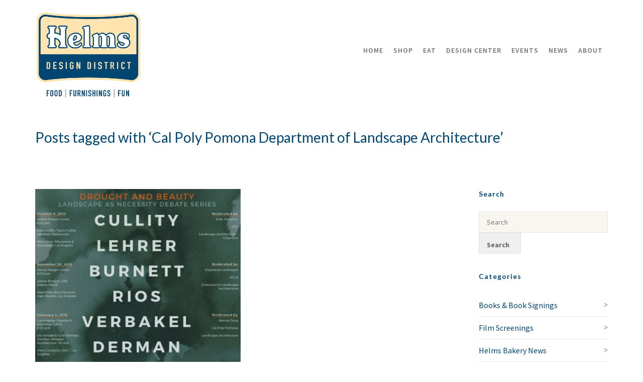

--- FILE ---
content_type: text/html; charset=UTF-8
request_url: https://helmsbakerydistrict.com/tag/cal-poly-pomona-department-of-landscape-architecture/
body_size: 307094
content:
<!DOCTYPE html>

<!--// OPEN HTML //-->
<html dir="ltr" lang="en-US" prefix="og: https://ogp.me/ns#">

<!--// OPEN HEAD //-->
<head>
    
    
            <!--// SITE TITLE //-->
            <title>Cal Poly Pomona Department of Landscape Architecture | Helms Design District</title>

            <!--// SITE META //-->
            <meta charset="UTF-8"/>
                        	                <meta name="viewport" content="width=device-width, initial-scale=1.0"/>
                                        <meta name="apple-mobile-web-app-title"
                      content="Helms Bakery District">
                        
            <!--// PINGBACK & FAVICON //-->
            <link rel="pingback" href="https://helmsdesigndistrict.com/xmlrpc.php"/>
                            <link rel="shortcut icon" href="https://helmsdesigndistrict.com/wp-content/uploads/2015/04/favicon.png" />
                            <link rel="apple-touch-icon-precomposed" sizes="144x144"
                      href="https://helmsdesigndistrict.com/wp-content/uploads/2019/05/HBD_Logo2015_144px.jpg"/>
                                        <link rel="apple-touch-icon-precomposed" sizes="114x114"
                      href="https://helmsdesigndistrict.com/wp-content/uploads/2019/05/HBD_Logo2015_114px.jpg"/>
                                        <link rel="apple-touch-icon-precomposed" sizes="72x72"
                      href="https://helmsdesigndistrict.com/wp-content/uploads/2019/05/HBD_Logo2015_72px.jpg"/>
                                        <link rel="apple-touch-icon-precomposed" sizes="57x57"
                      href="https://helmsdesigndistrict.com/wp-content/uploads/2019/05/HBD_Logo2015_57px.jpg"/>
            
            <script>function spbImageResizer_writeCookie(){the_cookie=document.cookie,the_cookie&&window.devicePixelRatio>=2&&(the_cookie="spb_image_resizer_pixel_ratio="+window.devicePixelRatio+";"+the_cookie,document.cookie=the_cookie)}spbImageResizer_writeCookie();</script>
            <script>
                writeCookie();
                function writeCookie() {
                    the_cookie = document.cookie;
                    if ( the_cookie ) {
                        if ( window.devicePixelRatio >= 2 ) {
                            the_cookie = "pixel_ratio=" + window.devicePixelRatio + ";" + the_cookie;
                            document.cookie = the_cookie;
                            //location = '';
                        }
                    }
                }
            </script>
        
		<!-- All in One SEO 4.9.2 - aioseo.com -->
	<meta name="robots" content="max-image-preview:large" />
	<meta name="google-site-verification" content="zi9gSDVa8wbaYWA2HAdllzTx0TD17-21a9Z9hLEydhg" />
	<link rel="canonical" href="https://helmsdesigndistrict.com/tag/cal-poly-pomona-department-of-landscape-architecture/" />
	<meta name="generator" content="All in One SEO (AIOSEO) 4.9.2" />

		<!-- Google tag (gtag.js) -->
<script async src="https://www.googletagmanager.com/gtag/js?id=G-Q0W134EFS8"></script>
<script>
  window.dataLayer = window.dataLayer || [];
  function gtag(){dataLayer.push(arguments);}
  gtag('js', new Date());

  gtag('config', 'G-Q0W134EFS8');
</script>
		<script type="application/ld+json" class="aioseo-schema">
			{"@context":"https:\/\/schema.org","@graph":[{"@type":"BreadcrumbList","@id":"https:\/\/helmsdesigndistrict.com\/tag\/cal-poly-pomona-department-of-landscape-architecture\/#breadcrumblist","itemListElement":[{"@type":"ListItem","@id":"https:\/\/helmsdesigndistrict.com#listItem","position":1,"name":"Home","item":"https:\/\/helmsdesigndistrict.com","nextItem":{"@type":"ListItem","@id":"https:\/\/helmsdesigndistrict.com\/tag\/cal-poly-pomona-department-of-landscape-architecture\/#listItem","name":"Cal Poly Pomona Department of Landscape Architecture"}},{"@type":"ListItem","@id":"https:\/\/helmsdesigndistrict.com\/tag\/cal-poly-pomona-department-of-landscape-architecture\/#listItem","position":2,"name":"Cal Poly Pomona Department of Landscape Architecture","previousItem":{"@type":"ListItem","@id":"https:\/\/helmsdesigndistrict.com#listItem","name":"Home"}}]},{"@type":"CollectionPage","@id":"https:\/\/helmsdesigndistrict.com\/tag\/cal-poly-pomona-department-of-landscape-architecture\/#collectionpage","url":"https:\/\/helmsdesigndistrict.com\/tag\/cal-poly-pomona-department-of-landscape-architecture\/","name":"Cal Poly Pomona Department of Landscape Architecture | Helms Design District","inLanguage":"en-US","isPartOf":{"@id":"https:\/\/helmsdesigndistrict.com\/#website"},"breadcrumb":{"@id":"https:\/\/helmsdesigndistrict.com\/tag\/cal-poly-pomona-department-of-landscape-architecture\/#breadcrumblist"}},{"@type":"Organization","@id":"https:\/\/helmsdesigndistrict.com\/#organization","name":"Helms Design District","description":"Los Angeles' Home for Furniture, Design, Art and Fine Dining","url":"https:\/\/helmsdesigndistrict.com\/","telephone":"+13102041865","logo":{"@type":"ImageObject","url":"https:\/\/helmsdesigndistrict.com\/wp-content\/uploads\/2025\/01\/Helms-DD-Color-Logo-1200px.png","@id":"https:\/\/helmsdesigndistrict.com\/tag\/cal-poly-pomona-department-of-landscape-architecture\/#organizationLogo","width":1200,"height":1006},"image":{"@id":"https:\/\/helmsdesigndistrict.com\/tag\/cal-poly-pomona-department-of-landscape-architecture\/#organizationLogo"},"sameAs":["https:\/\/www.instagram.com\/helmsbakerydistrict\/","https:\/\/www.pinterest.com\/helmbakerydist\/"]},{"@type":"WebSite","@id":"https:\/\/helmsdesigndistrict.com\/#website","url":"https:\/\/helmsdesigndistrict.com\/","name":"Helms Design District","description":"Los Angeles' Home for Furniture, Design, Art and Fine Dining","inLanguage":"en-US","publisher":{"@id":"https:\/\/helmsdesigndistrict.com\/#organization"}}]}
		</script>
		<!-- All in One SEO -->

<link rel='dns-prefetch' href='//helmsdesigndistrict.com' />
<link rel='dns-prefetch' href='//ajax.googleapis.com' />
<link rel='dns-prefetch' href='//maps.google.com' />
<link rel='dns-prefetch' href='//fonts.googleapis.com' />
<link rel="alternate" type="application/rss+xml" title="Helms Design District &raquo; Feed" href="https://helmsdesigndistrict.com/feed/" />
<link rel="alternate" type="application/rss+xml" title="Helms Design District &raquo; Comments Feed" href="https://helmsdesigndistrict.com/comments/feed/" />
<link rel="alternate" type="text/calendar" title="Helms Design District &raquo; iCal Feed" href="https://helmsdesigndistrict.com/events/?ical=1" />
<link rel="alternate" type="application/rss+xml" title="Helms Design District &raquo; Cal Poly Pomona Department of Landscape Architecture Tag Feed" href="https://helmsdesigndistrict.com/tag/cal-poly-pomona-department-of-landscape-architecture/feed/" />
<style id='wp-img-auto-sizes-contain-inline-css' type='text/css'>
img:is([sizes=auto i],[sizes^="auto," i]){contain-intrinsic-size:3000px 1500px}
/*# sourceURL=wp-img-auto-sizes-contain-inline-css */
</style>
<link rel='stylesheet' id='tribe-events-pro-mini-calendar-block-styles-css' href='https://helmsdesigndistrict.com/wp-content/plugins/events-calendar-pro/build/css/tribe-events-pro-mini-calendar-block.css?ver=7.7.11' type='text/css' media='all' />
<link rel='stylesheet' id='dashicons-css' href='https://helmsdesigndistrict.com/wp-includes/css/dashicons.min.css?ver=6.9' type='text/css' media='all' />
<link rel='stylesheet' id='tec-variables-skeleton-css' href='https://helmsdesigndistrict.com/wp-content/plugins/event-tickets/common/build/css/variables-skeleton.css?ver=6.10.1' type='text/css' media='all' />
<link rel='stylesheet' id='tec-variables-full-css' href='https://helmsdesigndistrict.com/wp-content/plugins/event-tickets/common/build/css/variables-full.css?ver=6.10.1' type='text/css' media='all' />
<link rel='stylesheet' id='tribe-common-skeleton-style-css' href='https://helmsdesigndistrict.com/wp-content/plugins/event-tickets/common/build/css/common-skeleton.css?ver=6.10.1' type='text/css' media='all' />
<link rel='stylesheet' id='tribe-common-full-style-css' href='https://helmsdesigndistrict.com/wp-content/plugins/event-tickets/common/build/css/common-full.css?ver=6.10.1' type='text/css' media='all' />
<link rel='stylesheet' id='event-tickets-tickets-css-css' href='https://helmsdesigndistrict.com/wp-content/plugins/event-tickets/build/css/tickets.css?ver=5.27.3' type='text/css' media='all' />
<link rel='stylesheet' id='event-tickets-tickets-rsvp-css-css' href='https://helmsdesigndistrict.com/wp-content/plugins/event-tickets/build/css/rsvp-v1.css?ver=5.27.3' type='text/css' media='all' />
<link rel='stylesheet' id='sbi_styles-css' href='https://helmsdesigndistrict.com/wp-content/plugins/instagram-feed/css/sbi-styles.min.css?ver=6.10.0' type='text/css' media='all' />
<style id='wp-emoji-styles-inline-css' type='text/css'>

	img.wp-smiley, img.emoji {
		display: inline !important;
		border: none !important;
		box-shadow: none !important;
		height: 1em !important;
		width: 1em !important;
		margin: 0 0.07em !important;
		vertical-align: -0.1em !important;
		background: none !important;
		padding: 0 !important;
	}
/*# sourceURL=wp-emoji-styles-inline-css */
</style>
<link rel='stylesheet' id='wp-block-library-css' href='https://helmsdesigndistrict.com/wp-includes/css/dist/block-library/style.min.css?ver=6.9' type='text/css' media='all' />
<style id='global-styles-inline-css' type='text/css'>
:root{--wp--preset--aspect-ratio--square: 1;--wp--preset--aspect-ratio--4-3: 4/3;--wp--preset--aspect-ratio--3-4: 3/4;--wp--preset--aspect-ratio--3-2: 3/2;--wp--preset--aspect-ratio--2-3: 2/3;--wp--preset--aspect-ratio--16-9: 16/9;--wp--preset--aspect-ratio--9-16: 9/16;--wp--preset--color--black: #000000;--wp--preset--color--cyan-bluish-gray: #abb8c3;--wp--preset--color--white: #ffffff;--wp--preset--color--pale-pink: #f78da7;--wp--preset--color--vivid-red: #cf2e2e;--wp--preset--color--luminous-vivid-orange: #ff6900;--wp--preset--color--luminous-vivid-amber: #fcb900;--wp--preset--color--light-green-cyan: #7bdcb5;--wp--preset--color--vivid-green-cyan: #00d084;--wp--preset--color--pale-cyan-blue: #8ed1fc;--wp--preset--color--vivid-cyan-blue: #0693e3;--wp--preset--color--vivid-purple: #9b51e0;--wp--preset--gradient--vivid-cyan-blue-to-vivid-purple: linear-gradient(135deg,rgb(6,147,227) 0%,rgb(155,81,224) 100%);--wp--preset--gradient--light-green-cyan-to-vivid-green-cyan: linear-gradient(135deg,rgb(122,220,180) 0%,rgb(0,208,130) 100%);--wp--preset--gradient--luminous-vivid-amber-to-luminous-vivid-orange: linear-gradient(135deg,rgb(252,185,0) 0%,rgb(255,105,0) 100%);--wp--preset--gradient--luminous-vivid-orange-to-vivid-red: linear-gradient(135deg,rgb(255,105,0) 0%,rgb(207,46,46) 100%);--wp--preset--gradient--very-light-gray-to-cyan-bluish-gray: linear-gradient(135deg,rgb(238,238,238) 0%,rgb(169,184,195) 100%);--wp--preset--gradient--cool-to-warm-spectrum: linear-gradient(135deg,rgb(74,234,220) 0%,rgb(151,120,209) 20%,rgb(207,42,186) 40%,rgb(238,44,130) 60%,rgb(251,105,98) 80%,rgb(254,248,76) 100%);--wp--preset--gradient--blush-light-purple: linear-gradient(135deg,rgb(255,206,236) 0%,rgb(152,150,240) 100%);--wp--preset--gradient--blush-bordeaux: linear-gradient(135deg,rgb(254,205,165) 0%,rgb(254,45,45) 50%,rgb(107,0,62) 100%);--wp--preset--gradient--luminous-dusk: linear-gradient(135deg,rgb(255,203,112) 0%,rgb(199,81,192) 50%,rgb(65,88,208) 100%);--wp--preset--gradient--pale-ocean: linear-gradient(135deg,rgb(255,245,203) 0%,rgb(182,227,212) 50%,rgb(51,167,181) 100%);--wp--preset--gradient--electric-grass: linear-gradient(135deg,rgb(202,248,128) 0%,rgb(113,206,126) 100%);--wp--preset--gradient--midnight: linear-gradient(135deg,rgb(2,3,129) 0%,rgb(40,116,252) 100%);--wp--preset--font-size--small: 13px;--wp--preset--font-size--medium: 20px;--wp--preset--font-size--large: 36px;--wp--preset--font-size--x-large: 42px;--wp--preset--spacing--20: 0.44rem;--wp--preset--spacing--30: 0.67rem;--wp--preset--spacing--40: 1rem;--wp--preset--spacing--50: 1.5rem;--wp--preset--spacing--60: 2.25rem;--wp--preset--spacing--70: 3.38rem;--wp--preset--spacing--80: 5.06rem;--wp--preset--shadow--natural: 6px 6px 9px rgba(0, 0, 0, 0.2);--wp--preset--shadow--deep: 12px 12px 50px rgba(0, 0, 0, 0.4);--wp--preset--shadow--sharp: 6px 6px 0px rgba(0, 0, 0, 0.2);--wp--preset--shadow--outlined: 6px 6px 0px -3px rgb(255, 255, 255), 6px 6px rgb(0, 0, 0);--wp--preset--shadow--crisp: 6px 6px 0px rgb(0, 0, 0);}:where(.is-layout-flex){gap: 0.5em;}:where(.is-layout-grid){gap: 0.5em;}body .is-layout-flex{display: flex;}.is-layout-flex{flex-wrap: wrap;align-items: center;}.is-layout-flex > :is(*, div){margin: 0;}body .is-layout-grid{display: grid;}.is-layout-grid > :is(*, div){margin: 0;}:where(.wp-block-columns.is-layout-flex){gap: 2em;}:where(.wp-block-columns.is-layout-grid){gap: 2em;}:where(.wp-block-post-template.is-layout-flex){gap: 1.25em;}:where(.wp-block-post-template.is-layout-grid){gap: 1.25em;}.has-black-color{color: var(--wp--preset--color--black) !important;}.has-cyan-bluish-gray-color{color: var(--wp--preset--color--cyan-bluish-gray) !important;}.has-white-color{color: var(--wp--preset--color--white) !important;}.has-pale-pink-color{color: var(--wp--preset--color--pale-pink) !important;}.has-vivid-red-color{color: var(--wp--preset--color--vivid-red) !important;}.has-luminous-vivid-orange-color{color: var(--wp--preset--color--luminous-vivid-orange) !important;}.has-luminous-vivid-amber-color{color: var(--wp--preset--color--luminous-vivid-amber) !important;}.has-light-green-cyan-color{color: var(--wp--preset--color--light-green-cyan) !important;}.has-vivid-green-cyan-color{color: var(--wp--preset--color--vivid-green-cyan) !important;}.has-pale-cyan-blue-color{color: var(--wp--preset--color--pale-cyan-blue) !important;}.has-vivid-cyan-blue-color{color: var(--wp--preset--color--vivid-cyan-blue) !important;}.has-vivid-purple-color{color: var(--wp--preset--color--vivid-purple) !important;}.has-black-background-color{background-color: var(--wp--preset--color--black) !important;}.has-cyan-bluish-gray-background-color{background-color: var(--wp--preset--color--cyan-bluish-gray) !important;}.has-white-background-color{background-color: var(--wp--preset--color--white) !important;}.has-pale-pink-background-color{background-color: var(--wp--preset--color--pale-pink) !important;}.has-vivid-red-background-color{background-color: var(--wp--preset--color--vivid-red) !important;}.has-luminous-vivid-orange-background-color{background-color: var(--wp--preset--color--luminous-vivid-orange) !important;}.has-luminous-vivid-amber-background-color{background-color: var(--wp--preset--color--luminous-vivid-amber) !important;}.has-light-green-cyan-background-color{background-color: var(--wp--preset--color--light-green-cyan) !important;}.has-vivid-green-cyan-background-color{background-color: var(--wp--preset--color--vivid-green-cyan) !important;}.has-pale-cyan-blue-background-color{background-color: var(--wp--preset--color--pale-cyan-blue) !important;}.has-vivid-cyan-blue-background-color{background-color: var(--wp--preset--color--vivid-cyan-blue) !important;}.has-vivid-purple-background-color{background-color: var(--wp--preset--color--vivid-purple) !important;}.has-black-border-color{border-color: var(--wp--preset--color--black) !important;}.has-cyan-bluish-gray-border-color{border-color: var(--wp--preset--color--cyan-bluish-gray) !important;}.has-white-border-color{border-color: var(--wp--preset--color--white) !important;}.has-pale-pink-border-color{border-color: var(--wp--preset--color--pale-pink) !important;}.has-vivid-red-border-color{border-color: var(--wp--preset--color--vivid-red) !important;}.has-luminous-vivid-orange-border-color{border-color: var(--wp--preset--color--luminous-vivid-orange) !important;}.has-luminous-vivid-amber-border-color{border-color: var(--wp--preset--color--luminous-vivid-amber) !important;}.has-light-green-cyan-border-color{border-color: var(--wp--preset--color--light-green-cyan) !important;}.has-vivid-green-cyan-border-color{border-color: var(--wp--preset--color--vivid-green-cyan) !important;}.has-pale-cyan-blue-border-color{border-color: var(--wp--preset--color--pale-cyan-blue) !important;}.has-vivid-cyan-blue-border-color{border-color: var(--wp--preset--color--vivid-cyan-blue) !important;}.has-vivid-purple-border-color{border-color: var(--wp--preset--color--vivid-purple) !important;}.has-vivid-cyan-blue-to-vivid-purple-gradient-background{background: var(--wp--preset--gradient--vivid-cyan-blue-to-vivid-purple) !important;}.has-light-green-cyan-to-vivid-green-cyan-gradient-background{background: var(--wp--preset--gradient--light-green-cyan-to-vivid-green-cyan) !important;}.has-luminous-vivid-amber-to-luminous-vivid-orange-gradient-background{background: var(--wp--preset--gradient--luminous-vivid-amber-to-luminous-vivid-orange) !important;}.has-luminous-vivid-orange-to-vivid-red-gradient-background{background: var(--wp--preset--gradient--luminous-vivid-orange-to-vivid-red) !important;}.has-very-light-gray-to-cyan-bluish-gray-gradient-background{background: var(--wp--preset--gradient--very-light-gray-to-cyan-bluish-gray) !important;}.has-cool-to-warm-spectrum-gradient-background{background: var(--wp--preset--gradient--cool-to-warm-spectrum) !important;}.has-blush-light-purple-gradient-background{background: var(--wp--preset--gradient--blush-light-purple) !important;}.has-blush-bordeaux-gradient-background{background: var(--wp--preset--gradient--blush-bordeaux) !important;}.has-luminous-dusk-gradient-background{background: var(--wp--preset--gradient--luminous-dusk) !important;}.has-pale-ocean-gradient-background{background: var(--wp--preset--gradient--pale-ocean) !important;}.has-electric-grass-gradient-background{background: var(--wp--preset--gradient--electric-grass) !important;}.has-midnight-gradient-background{background: var(--wp--preset--gradient--midnight) !important;}.has-small-font-size{font-size: var(--wp--preset--font-size--small) !important;}.has-medium-font-size{font-size: var(--wp--preset--font-size--medium) !important;}.has-large-font-size{font-size: var(--wp--preset--font-size--large) !important;}.has-x-large-font-size{font-size: var(--wp--preset--font-size--x-large) !important;}
/*# sourceURL=global-styles-inline-css */
</style>

<style id='classic-theme-styles-inline-css' type='text/css'>
/*! This file is auto-generated */
.wp-block-button__link{color:#fff;background-color:#32373c;border-radius:9999px;box-shadow:none;text-decoration:none;padding:calc(.667em + 2px) calc(1.333em + 2px);font-size:1.125em}.wp-block-file__button{background:#32373c;color:#fff;text-decoration:none}
/*# sourceURL=/wp-includes/css/classic-themes.min.css */
</style>
<link rel='stylesheet' id='spb-frontend-css' href='https://helmsdesigndistrict.com/wp-content/plugins/swift-framework/includes/page-builder/frontend-assets/css/spb-styles.css' type='text/css' media='all' />
<link rel='stylesheet' id='swift-slider-min-css' href='https://helmsdesigndistrict.com/wp-content/plugins/swift-framework/includes/swift-slider/assets/css/swift-slider.min.css' type='text/css' media='all' />
<link rel='stylesheet' id='bootstrap-css' href='https://helmsdesigndistrict.com/wp-content/themes/cardinal/css/bootstrap.min.css' type='text/css' media='all' />
<link rel='stylesheet' id='font-awesome-v5-css' href='https://helmsdesigndistrict.com/wp-content/themes/cardinal/css/font-awesome.min.css?ver=5.10.1' type='text/css' media='all' />
<link rel='stylesheet' id='font-awesome-v4shims-css' href='https://helmsdesigndistrict.com/wp-content/themes/cardinal/css/v4-shims.min.css' type='text/css' media='all' />
<link rel='stylesheet' id='ssgizmo-css' href='https://helmsdesigndistrict.com/wp-content/themes/cardinal/css/ss-gizmo.css' type='text/css' media='all' />
<link rel='stylesheet' id='sf-main-css' href='https://helmsdesigndistrict.com/wp-content/themes/cardinal-child/style.css' type='text/css' media='all' />
<link rel='stylesheet' id='sf-responsive-css' href='https://helmsdesigndistrict.com/wp-content/themes/cardinal/css/responsive.css' type='text/css' media='screen' />
<link rel='stylesheet' id='redux-google-fonts-sf_cardinal_options-css' href='https://fonts.googleapis.com/css?family=Lato%3A100%2C300%2C400%2C700%2C900%2C100italic%2C300italic%2C400italic%2C700italic%2C900italic%7CSource+Sans+Pro%3A200%2C300%2C400%2C600%2C700%2C900%2C200italic%2C300italic%2C400italic%2C600italic%2C700italic%2C900italic&#038;ver=1752600057' type='text/css' media='all' />
<script type="text/javascript" id="real3d-flipbook-global-js-extra">
/* <![CDATA[ */
var flipbookOptions_global = {"pages":[],"pdfUrl":"","printPdfUrl":"","tableOfContent":[],"id":"","bookId":"","date":"","lightboxThumbnailUrl":"","mode":"normal","viewMode":"webgl","pageTextureSize":"3000","pageTextureSizeSmall":"1500","pageTextureSizeMobile":"","pageTextureSizeMobileSmall":"1000","minPixelRatio":"1","pdfTextLayer":"true","zoomMin":"0.9","zoomStep":"2","zoomSize":"","zoomReset":"false","doubleClickZoom":"true","pageDrag":"false","singlePageMode":"false","pageFlipDuration":"1","sound":"true","startPage":"1","pageNumberOffset":"0","deeplinking":{"enabled":"false","prefix":""},"responsiveView":"true","responsiveViewTreshold":"768","responsiveViewRatio":"1","cover":"true","backCover":"true","scaleCover":"false","pageCaptions":"false","height":"400","responsiveHeight":"true","containerRatio":"","thumbnailsOnStart":"false","contentOnStart":"false","searchOnStart":"","searchResultsThumbs":"false","tableOfContentCloseOnClick":"false","thumbsCloseOnClick":"true","autoplayOnStart":"false","autoplayInterval":"5000","autoplayLoop":"true","autoplayStartPage":"1","rightToLeft":"false","pageWidth":"","pageHeight":"","thumbSize":"130","logoImg":"","logoUrl":"","logoUrlTarget":"","logoCSS":"position:absolute;left:0;top:0;","menuSelector":"","zIndex":"auto","preloaderText":"","googleAnalyticsTrackingCode":"","pdfBrowserViewerIfIE":"false","modeMobile":"","viewModeMobile":"","aspectMobile":"","aspectRatioMobile":"0.71","singlePageModeIfMobile":"false","logoHideOnMobile":"false","mobile":{"thumbnailsOnStart":"false","contentOnStart":"false","pagesInMemory":"6","bitmapResizeHeight":"","bitmapResizeQuality":"","currentPage":{"enabled":"false"},"pdfUrl":""},"lightboxCssClass":"","lightboxLink":"","lightboxLinkNewWindow":"true","lightboxBackground":"rgb(81, 85, 88)","lightboxBackgroundPattern":"","lightboxBackgroundImage":"","lightboxContainerCSS":"display:inline-block;padding:10px;","lightboxThumbnailHeight":"300","lightboxThumbnailUrlCSS":"display:block;","lightboxThumbnailInfo":"false","lightboxThumbnailInfoText":"","lightboxThumbnailInfoCSS":"top: 0;  width: 100%; height: 100%; font-size: 16px; color: #000; background: rgba(255,255,255,.8);","showTitle":"false","showDate":"false","hideThumbnail":"false","lightboxText":"","lightboxTextCSS":"display:block;","lightboxTextPosition":"top","lightBoxOpened":"false","lightBoxFullscreen":"false","lightboxStartPage":"","lightboxMarginV":"0","lightboxMarginH":"0","lights":"true","lightPositionX":"0","lightPositionY":"150","lightPositionZ":"1400","lightIntensity":"0.6","shadows":"true","shadowMapSize":"2048","shadowOpacity":"0.2","shadowDistance":"15","pageHardness":"2","coverHardness":"2","pageRoughness":"1","pageMetalness":"0","pageSegmentsW":"6","pageSegmentsH":"1","pagesInMemory":"20","bitmapResizeHeight":"","bitmapResizeQuality":"","pageMiddleShadowSize":"4","pageMiddleShadowColorL":"#7F7F7F","pageMiddleShadowColorR":"#AAAAAA","antialias":"false","pan":"0","tilt":"0","rotateCameraOnMouseDrag":"true","panMax":"20","panMin":"-20","tiltMax":"0","tiltMin":"0","currentPage":{"enabled":"true","title":"Current page","hAlign":"left","vAlign":"top"},"btnAutoplay":{"enabled":"true","title":"Autoplay"},"btnNext":{"enabled":"true","title":"Next Page"},"btnLast":{"enabled":"false","title":"Last Page"},"btnPrev":{"enabled":"true","title":"Previous Page"},"btnFirst":{"enabled":"false","title":"First Page"},"btnZoomIn":{"enabled":"true","title":"Zoom in"},"btnZoomOut":{"enabled":"true","title":"Zoom out"},"btnToc":{"enabled":"true","title":"Table of Contents"},"btnThumbs":{"enabled":"true","title":"Pages"},"btnShare":{"enabled":"true","title":"Share"},"btnNotes":{"enabled":"false","title":"Notes"},"btnDownloadPages":{"enabled":"false","url":"","title":"Download pages"},"btnDownloadPdf":{"enabled":"true","url":"","title":"Download PDF","forceDownload":"true","openInNewWindow":"true"},"btnSound":{"enabled":"true","title":"Sound"},"btnExpand":{"enabled":"true","title":"Toggle fullscreen"},"btnSingle":{"enabled":"true","title":"Toggle single page"},"btnSearch":{"enabled":"false","title":"Search"},"search":{"enabled":"false","title":"Search"},"btnBookmark":{"enabled":"false","title":"Bookmark"},"btnPrint":{"enabled":"true","title":"Print"},"btnTools":{"enabled":"true","title":"Tools"},"btnClose":{"enabled":"true","title":"Close"},"whatsapp":{"enabled":"true"},"twitter":{"enabled":"true"},"facebook":{"enabled":"true"},"pinterest":{"enabled":"true"},"email":{"enabled":"true"},"linkedin":{"enabled":"true"},"digg":{"enabled":"false"},"reddit":{"enabled":"false"},"shareUrl":"","shareTitle":"","shareImage":"","layout":"1","icons":"FontAwesome","skin":"light","useFontAwesome5":"true","sideNavigationButtons":"true","menuNavigationButtons":"false","backgroundColor":"rgb(81, 85, 88)","backgroundPattern":"","backgroundImage":"","backgroundTransparent":"false","menuBackground":"","menuShadow":"","menuMargin":"0","menuPadding":"0","menuOverBook":"false","menuFloating":"false","menuTransparent":"false","menu2Background":"","menu2Shadow":"","menu2Margin":"0","menu2Padding":"0","menu2OverBook":"true","menu2Floating":"false","menu2Transparent":"true","skinColor":"","skinBackground":"","hideMenu":"false","menuAlignHorizontal":"center","btnColor":"","btnColorHover":"","btnBackground":"none","btnRadius":"0","btnMargin":"0","btnSize":"18","btnPaddingV":"10","btnPaddingH":"10","btnShadow":"","btnTextShadow":"","btnBorder":"","arrowColor":"#fff","arrowColorHover":"#fff","arrowBackground":"rgba(0,0,0,0)","arrowBackgroundHover":"rgba(0, 0, 0, .15)","arrowRadius":"4","arrowMargin":"4","arrowSize":"40","arrowPadding":"10","arrowTextShadow":"0px 0px 1px rgba(0, 0, 0, 1)","arrowBorder":"","closeBtnColorHover":"#FFF","closeBtnBackground":"rgba(0,0,0,.4)","closeBtnRadius":"0","closeBtnMargin":"0","closeBtnSize":"20","closeBtnPadding":"5","closeBtnTextShadow":"","closeBtnBorder":"","floatingBtnColor":"","floatingBtnColorHover":"","floatingBtnBackground":"","floatingBtnBackgroundHover":"","floatingBtnRadius":"","floatingBtnMargin":"","floatingBtnSize":"","floatingBtnPadding":"","floatingBtnShadow":"","floatingBtnTextShadow":"","floatingBtnBorder":"","currentPageMarginV":"5","currentPageMarginH":"5","arrowsAlwaysEnabledForNavigation":"true","arrowsDisabledNotFullscreen":"true","touchSwipeEnabled":"true","fitToWidth":"false","rightClickEnabled":"true","linkColor":"rgba(0, 0, 0, 0)","linkColorHover":"rgba(255, 255, 0, 1)","linkOpacity":"0.4","linkTarget":"_blank","pdfAutoLinks":"false","disableRange":"false","strings":{"print":"Print","printLeftPage":"Print left page","printRightPage":"Print right page","printCurrentPage":"Print current page","printAllPages":"Print all pages","download":"Download","downloadLeftPage":"Download left page","downloadRightPage":"Download right page","downloadCurrentPage":"Download current page","downloadAllPages":"Download all pages","bookmarks":"Bookmarks","bookmarkLeftPage":"Bookmark left page","bookmarkRightPage":"Bookmark right page","bookmarkCurrentPage":"Bookmark current page","search":"Search","findInDocument":"Find in document","pagesFoundContaining":"pages found containing","noMatches":"No matches","matchesFound":"matches found","page":"Page","matches":"matches","thumbnails":"Thumbnails","tableOfContent":"Table of Contents","share":"Share","pressEscToClose":"Press ESC to close","password":"Password","addNote":"Add note","typeInYourNote":"Type in your note..."},"access":"free","backgroundMusic":"","cornerCurl":"false","pdfTools":{"pageHeight":1500,"thumbHeight":200,"quality":0.8,"textLayer":"true","autoConvert":"true"},"slug":"","convertPDFLinks":"true","convertPDFLinksWithClass":"","convertPDFLinksWithoutClass":"","overridePDFEmbedder":"true","overrideDflip":"true","overrideWonderPDFEmbed":"true","override3DFlipBook":"true","overridePDFjsViewer":"true","resumeReading":"false","previewPages":"","previewMode":"","s":"37a361cd"};
//# sourceURL=real3d-flipbook-global-js-extra
/* ]]> */
</script>
<script type="text/javascript" src="https://helmsdesigndistrict.com/wp-includes/js/jquery/jquery.min.js?ver=3.7.1" id="jquery-core-js"></script>
<script type="text/javascript" src="https://helmsdesigndistrict.com/wp-includes/js/jquery/jquery-migrate.min.js?ver=3.4.1" id="jquery-migrate-js"></script>
<script type="text/javascript" src="https://helmsdesigndistrict.com/wp-content/plugins/revslider/public/assets/js/rbtools.min.js?ver=6.6.8" async id="tp-tools-js"></script>
<script type="text/javascript" src="https://helmsdesigndistrict.com/wp-content/plugins/revslider/public/assets/js/rs6.min.js?ver=6.6.8" async id="revmin-js"></script>
<script type="text/javascript" src="https://helmsdesigndistrict.com/wp-content/plugins/swift-framework/public/js/lib/jquery.viewports.min.js" id="jquery-viewports-js"></script>
<script type="text/javascript" src="https://helmsdesigndistrict.com/wp-content/plugins/swift-framework/public/js/lib/jquery.smartresize.min.js" id="jquery-smartresize-js"></script>
<link rel="https://api.w.org/" href="https://helmsdesigndistrict.com/wp-json/" /><link rel="alternate" title="JSON" type="application/json" href="https://helmsdesigndistrict.com/wp-json/wp/v2/tags/99" /><link rel="EditURI" type="application/rsd+xml" title="RSD" href="https://helmsdesigndistrict.com/xmlrpc.php?rsd" />
<meta name="generator" content="WordPress 6.9" />
			<script type="text/javascript">
			var ajaxurl = 'https://helmsdesigndistrict.com/wp-admin/admin-ajax.php';
			</script>
			<meta name="et-api-version" content="v1"><meta name="et-api-origin" content="https://helmsdesigndistrict.com"><link rel="https://theeventscalendar.com/" href="https://helmsdesigndistrict.com/wp-json/tribe/tickets/v1/" /><meta name="tec-api-version" content="v1"><meta name="tec-api-origin" content="https://helmsdesigndistrict.com"><link rel="alternate" href="https://helmsdesigndistrict.com/wp-json/tribe/events/v1/events/?tags=cal-poly-pomona-department-of-landscape-architecture" /><!--[if lt IE 9]><script data-cfasync="false" src="https://helmsdesigndistrict.com/wp-content/themes/cardinal/js/respond.js"></script><script data-cfasync="false" src="https://helmsdesigndistrict.com/wp-content/themes/cardinal/js/html5shiv.js"></script><script data-cfasync="false" src="https://helmsdesigndistrict.com/wp-content/themes/cardinal/js/excanvas.compiled.js"></script><![endif]--><style type="text/css">
::selection, ::-moz-selection {background-color: #004672; color: #fff;}.accent-bg, .funded-bar .bar {background-color:#004672;}.accent {color:#004672;}.recent-post figure, span.highlighted, span.dropcap4, .loved-item:hover .loved-count, .flickr-widget li, .portfolio-grid li, .wpcf7 input.wpcf7-submit[type="submit"], .woocommerce-page nav.woocommerce-pagination ul li span.current, .woocommerce nav.woocommerce-pagination ul li span.current, figcaption .product-added, .woocommerce .wc-new-badge, .yith-wcwl-wishlistexistsbrowse a, .yith-wcwl-wishlistaddedbrowse a, .woocommerce .widget_layered_nav ul li.chosen > *, .woocommerce .widget_layered_nav_filters ul li a, .sticky-post-icon, .fw-video-close:hover {background-color: #004672!important; color: #ffffff;}a:hover, #sidebar a:hover, .pagination-wrap a:hover, .carousel-nav a:hover, .portfolio-pagination div:hover > i, #footer a:hover, .beam-me-up a:hover span, .portfolio-item .portfolio-item-permalink, .read-more-link, .blog-item .read-more, .blog-item-details a:hover, .author-link, #reply-title small a, span.dropcap2, .spb_divider.go_to_top a, .love-it-wrapper .loved, .comments-likes .loved span.love-count, .item-link:hover, #header-translation p a, #breadcrumbs a:hover, .ui-widget-content a:hover, .yith-wcwl-add-button a:hover, #product-img-slider li a.zoom:hover, .woocommerce .star-rating span, .article-body-wrap .share-links a:hover, ul.member-contact li a:hover, .price ins, .bag-product a.remove:hover, .bag-product-title a:hover, #back-to-top:hover,  ul.member-contact li a:hover, .fw-video-link-image:hover i, .ajax-search-results .all-results:hover, .search-result h5 a:hover .ui-state-default a:hover, .fw-video-link-icon:hover {color: #004672;}.carousel-wrap > a:hover, #mobile-menu ul li:hover > a {color: #004672!important;}.read-more i:before, .read-more em:before {color: #004672;}input[type="text"]:focus, input[type="email"]:focus, textarea:focus, .bypostauthor .comment-wrap .comment-avatar,.search-form input:focus, .wpcf7 input:focus, .wpcf7 textarea:focus, .ginput_container input:focus, .ginput_container textarea:focus, .mymail-form input:focus, .mymail-form textarea:focus, input[type="tel"]:focus, input[type="number"]:focus {border-color: #004672!important;}nav .menu ul li:first-child:after,.navigation a:hover > .nav-text, .returning-customer a:hover {border-bottom-color: #004672;}nav .menu ul ul li:first-child:after {border-right-color: #004672;}.spb_impact_text .spb_call_text {border-left-color: #004672;}.spb_impact_text .spb_button span {color: #fff;}.woocommerce .free-badge {background-color: #ffe4af; color: #004672;}a[rel="tooltip"], ul.member-contact li a, a.text-link, .tags-wrap .tags a, .logged-in-as a, .comment-meta-actions .edit-link, .comment-meta-actions .comment-reply, .read-more {border-color: #004672;}.super-search-go {border-color: #004672!important;}.super-search-go:hover {background: #004672!important;border-color: #004672!important;}.owl-pagination .owl-page span {background-color: #e4e4e4;}.owl-pagination .owl-page::after {background-color: #004672;}.owl-pagination .owl-page:hover span, .owl-pagination .owl-page.active a {background-color: #ffe4af;}body.header-below-slider .home-slider-wrap #slider-continue:hover {border-color: #004672;}body.header-below-slider .home-slider-wrap #slider-continue:hover i {color: #004672;}#one-page-nav li a:hover > i {background: #004672;}#one-page-nav li.selected a:hover > i {border-color: #004672;}#one-page-nav li .hover-caption {background: #004672; color: #ffffff;}#one-page-nav li .hover-caption:after {border-left-color: #004672;}.loading-bar-transition .pace .pace-progress {background-color: #004672;}body, .layout-fullwidth #container {background-color: #ffffff;}#main-container, .tm-toggle-button-wrap a {background-color: #FFFFFF;}a, .ui-widget-content a, #respond .form-submit input[type="submit"] {color: #004672;}a:hover, a:focus {color: #5ca5b7;}.pagination-wrap li a:hover, ul.bar-styling li:not(.selected) > a:hover, ul.bar-styling li > .comments-likes:hover, ul.page-numbers li > a:hover, ul.page-numbers li > span.current {color: #ffffff!important;background: #004672;border-color: #004672;}ul.bar-styling li > .comments-likes:hover * {color: #ffffff!important;}.pagination-wrap li a, .pagination-wrap li span, .pagination-wrap li span.expand, ul.bar-styling li > a, ul.bar-styling li > div, ul.page-numbers li > a, ul.page-numbers li > span, .curved-bar-styling, ul.bar-styling li > form input, .spb_directory_filter_below {border-color: #e4e4e4;}ul.bar-styling li > a, ul.bar-styling li > span, ul.bar-styling li > div, ul.bar-styling li > form input {background-color: #FFFFFF;}input[type="text"], input[type="email"], input[type="password"], textarea, select, .wpcf7 input[type="text"], .wpcf7 input[type="email"], .wpcf7 textarea, .wpcf7 select, .ginput_container input[type="text"], .ginput_container input[type="email"], .ginput_container textarea, .ginput_container select, .mymail-form input[type="text"], .mymail-form input[type="email"], .mymail-form textarea, .mymail-form select, input[type="date"], input[type="tel"], input.input-text, input[type="number"] {border-color: #e4e4e4;background-color: #f9f6f2;color:#222222;}input[type="submit"], button[type="submit"], input[type="file"], select {border-color: #e4e4e4;}input[type="submit"]:hover, button[type="submit"]:hover, .wpcf7 input.wpcf7-submit[type="submit"]:hover, .gform_wrapper input[type="submit"]:hover, .mymail-form input[type="submit"]:hover {background: #ffe4af!important;border-color: #004672!important; color: #004672!important;}textarea:focus, input:focus {border-color: #999!important;}.modal-header {background: #f7f7f7;}.recent-post .post-details, .portfolio-item h5.portfolio-subtitle, .search-item-content time, .search-item-content span, .portfolio-details-wrap .date {color: #222222;}ul.bar-styling li.facebook > a:hover {color: #fff!important;background: #3b5998;border-color: #3b5998;}ul.bar-styling li.twitter > a:hover {color: #fff!important;background: #4099FF;border-color: #4099FF;}ul.bar-styling li.google-plus > a:hover {color: #fff!important;background: #d34836;border-color: #d34836;}ul.bar-styling li.pinterest > a:hover {color: #fff!important;background: #cb2027;border-color: #cb2027;}#top-bar {background: #ffffff;}#top-bar .tb-text {color: #222222;}#top-bar .tb-text > a, #top-bar nav .menu > li > a {color: #666666;}#top-bar .menu li {border-left-color: #e3e3e3; border-right-color: #e3e3e3;}#top-bar .menu > li > a, #top-bar .menu > li.parent:after {color: #666666;}#top-bar .menu > li > a:hover, #top-bar a:hover {color: #004672;}.header-wrap, .header-standard-overlay #header, .vertical-header .header-wrap #header-section, #header-section .is-sticky #header.sticky-header {background-color:#ffffff;}.header-left, .header-right, .vertical-menu-bottom .copyright {color: #222;}.header-left a, .header-right a, .vertical-menu-bottom .copyright a, #header .header-left ul.menu > li > a.header-search-link-alt, #header .header-right ul.menu > li > a.header-search-link-alt {color: #222;}.header-left a:hover, .header-right a:hover, .vertical-menu-bottom .copyright a:hover {color: #004672;}#header .header-left ul.menu > li:hover > a.header-search-link-alt, #header .header-right ul.menu > li:hover > a.header-search-link-alt {color: #004672!important;}#header-search a:hover, .super-search-close:hover {color: #004672;}.sf-super-search {background-color: #ffe4af;}.sf-super-search .search-options .ss-dropdown > span, .sf-super-search .search-options input {color: #004672; border-bottom-color: #004672;}.sf-super-search .search-options .ss-dropdown ul li .fa-check {color: #004672;}.sf-super-search-go:hover, .sf-super-search-close:hover { background-color: #004672; border-color: #004672; color: #ffffff;}#header-languages .current-language {background: #f9f6f2; color: #000000;}#header-section #main-nav {border-top-color: #edebe6;}.ajax-search-wrap {background-color:#fff}.ajax-search-wrap, .ajax-search-results, .search-result-pt .search-result, .vertical-header .ajax-search-results {border-color: #edebe6;}.page-content {border-bottom-color: #e4e4e4;}.ajax-search-wrap input[type="text"], .search-result-pt h6, .no-search-results h6, .search-result h5 a, .no-search-results p {color: #717375;}#mobile-top-text, #mobile-header {background-color: #ffffff;border-bottom-color:#e4e4e4;}#mobile-top-text, #mobile-logo h1 {color: #222;}#mobile-top-text a, #mobile-header a {color: #222;}#mobile-header a.mobile-menu-link span.menu-bars, #mobile-header a.mobile-menu-link span.menu-bars:before, #mobile-header a.mobile-menu-link span.menu-bars:after {background-color: #222;}#mobile-menu-wrap, #mobile-cart-wrap {background-color: #b5b5b5;color: #e4e4e4;}.mobile-search-form input[type="text"] {color: #e4e4e4;border-bottom-color: #444;}#mobile-menu-wrap a, #mobile-cart-wrap a:not(.sf-button) {color: #fff;}#mobile-menu-wrap a:hover, #mobile-cart-wrap a:not(.sf-button):hover {color: #ffe4af;}#mobile-cart-wrap .shopping-bag-item > a.cart-contents, #mobile-cart-wrap .bag-product, #mobile-cart-wrap .bag-empty {border-bottom-color: #444;}#mobile-menu ul li, .mobile-cart-menu li, .mobile-cart-menu .bag-header, .mobile-cart-menu .bag-product, .mobile-cart-menu .bag-empty {border-color: #444;}a.mobile-menu-link span, a.mobile-menu-link span:before, a.mobile-menu-link span:after {background: #fff;}a.mobile-menu-link:hover span, a.mobile-menu-link:hover span:before, a.mobile-menu-link:hover span:after {background: #ffe4af;}.full-center #main-navigation ul.menu > li > a, .full-center .header-right ul.menu > li > a, .full-center nav.float-alt-menu ul.menu > li > a, .full-center .header-right div.text {height:220px;line-height:220px;}.full-center #header, .full-center .float-menu {height:220px;}.full-center nav li.menu-item.sf-mega-menu > ul.sub-menu, .full-center .ajax-search-wrap {top:220px!important;}.browser-ff #logo a {height:180px;}.browser-ff .full-center #logo a, .full-center #logo {height:220px;}#logo.has-img img {max-height:180px;}#mobile-logo.has-img img {max-height:180px;}#logo.has-img, .header-left, .header-right {height:180px;}#mobile-logo {max-height:180px;max-width:800px;}.full-center #logo.has-img a > img {height: 180px;}#logo.no-img, #logo.no-img a, .header-left, .header-right {line-height:180px;}#logo img.retina {width:600px;}#logo.has-img a > img {padding: 20px 0;}#logo.has-img a {height:220px;}#logo.has-img a > img {padding:0;}.full-center.resized-header #main-navigation ul.menu > li > a, .full-center.resized-header .header-right ul.menu > li > a, .full-center.resized-header nav.float-alt-menu ul.menu > li > a, .full-center.resized-header .header-right div.text {height:200px;line-height:200px;}.full-center.resized-header #logo, .full-center.resized-header #logo.no-img a {height:200px;}.full-center.resized-header #header, .full-center.resized-header .float-menu {height:200px;}.full-center.resized-header nav ul.menu > li.menu-item > ul.sub-menu, .full-center.resized-header nav li.menu-item.sf-mega-menu > ul.sub-menu, .full-center.resized-header nav li.menu-item.sf-mega-menu-alt > ul.sub-menu, .full-center.resized-header .ajax-search-wrap {top:200px!important;}.browser-ff .resized-header #logo a {height:200px;}.resized-header #logo.has-img a {height:200px;}.full-center.resized-header nav.float-alt-menu ul.menu > li > ul.sub-menu {top:200px!important;}#main-nav, .header-wrap[class*="page-header-naked"] #header-section .is-sticky #main-nav, #header-section .is-sticky .sticky-header, #header-section.header-5 #header, .header-wrap[class*="page-header-naked"] #header .is-sticky .sticky-header, .header-wrap[class*="page-header-naked"] #header-section.header-5 #header .is-sticky .sticky-header {background-color: #fff;}#main-nav {border-color: #edebe6;border-top-style: solid;}nav#main-navigation .menu > li > a span.nav-line {background-color: #07c1b6;}.show-menu {background-color: #ffe4af;color: #004672;}nav .menu > li:before {background: #07c1b6;}nav .menu .sub-menu .parent > a:after {border-left-color: #07c1b6;}nav .menu ul.sub-menu {background-color: #FFFFFF;}nav .menu ul.sub-menu li {border-top-color: #edebe6;border-top-style: solid;}li.menu-item.sf-mega-menu > ul.sub-menu > li {border-top-color: #edebe6;border-top-style: solid;}li.menu-item.sf-mega-menu > ul.sub-menu > li {border-right-color: #edebe6;border-right-style: solid;}nav .menu > li.menu-item > a, nav.std-menu .menu > li > a {color: #717375;}#main-nav ul.menu > li, #main-nav ul.menu > li:first-child, #main-nav ul.menu > li:first-child, .full-center nav#main-navigation ul.menu > li, .full-center nav#main-navigation ul.menu > li:first-child, .full-center #header nav.float-alt-menu ul.menu > li {border-color: #edebe6;}nav ul.menu > li.menu-item.sf-menu-item-btn > a > span.menu-item-text {border-color: #717375;background-color: #717375;color: #004672;}nav ul.menu > li.menu-item.sf-menu-item-btn:hover > a > span.menu-item-text {border-color: #004672; background-color: #004672; color: #ffffff;}#main-nav ul.menu > li, .full-center nav#main-navigation ul.menu > li, .full-center nav.float-alt-menu ul.menu > li, .full-center #header nav.float-alt-menu ul.menu > li {border-width: 0;}#main-nav ul.menu > li:first-child, .full-center nav#main-navigation ul.menu > li:first-child {border-width: 0;margin-left: -15px;}#main-nav .menu-right {right: -5px;}nav .menu > li.menu-item:hover > a, nav.std-menu .menu > li:hover > a {color: #004672!important;}nav .menu li.current-menu-ancestor > a, nav .menu li.current-menu-item > a, nav .menu li.current-scroll-item > a, #mobile-menu .menu ul li.current-menu-item > a {color: #004672;}nav .menu > li:hover > a {background-color: #f9f6f2;color: #004672!important;}nav .menu ul.sub-menu li.menu-item > a, nav .menu ul.sub-menu li > span, nav.std-menu ul.sub-menu {color: #666666;}nav .menu ul.sub-menu li.menu-item:hover > a {color: #000000!important; background: #f9f6f2;}nav .menu li.parent > a:after, nav .menu li.parent > a:after:hover {color: #aaa;}nav .menu ul.sub-menu li.current-menu-ancestor > a, nav .menu ul.sub-menu li.current-menu-item > a {color: #000000!important; background: #f9f6f2;}#main-nav .header-right ul.menu > li, .wishlist-item {border-left-color: #edebe6;}.bag-header, .bag-product, .bag-empty, .wishlist-empty {border-color: #edebe6;}.bag-buttons a.checkout-button, .bag-buttons a.create-account-button, .woocommerce input.button.alt, .woocommerce .alt-button, .woocommerce button.button.alt {background: #004672; color: #ffffff;}.woocommerce .button.update-cart-button:hover {background: #004672; color: #ffffff;}.woocommerce input.button.alt:hover, .woocommerce .alt-button:hover, .woocommerce button.button.alt:hover {background: #004672; color: #ffffff;}.shopping-bag:before, nav .menu ul.sub-menu li:first-child:before {border-bottom-color: #07c1b6;}a.overlay-menu-link span, a.overlay-menu-link span:before, a.overlay-menu-link span:after {background: #222;}a.overlay-menu-link:hover span, a.overlay-menu-link:hover span:before, a.overlay-menu-link:hover span:after {background: #004672;}.overlay-menu-open #logo h1, .overlay-menu-open .header-left, .overlay-menu-open .header-right, .overlay-menu-open .header-left a, .overlay-menu-open .header-right a {color: #ffffff!important;}#overlay-menu nav ul li a, .overlay-menu-open a.overlay-menu-link {color: #ffffff;}#overlay-menu {background-color: #004672;}#overlay-menu {background-color: rgba(0,70,114, 0.95);}#overlay-menu nav li:hover > a {color: #ffe4af!important;}.contact-menu-link.slide-open {color: #004672;}#base-promo, .sf-promo-bar {background-color: #231f20;}#base-promo > p, #base-promo.footer-promo-text > a, #base-promo.footer-promo-arrow > a, .sf-promo-bar > p, .sf-promo-bar.promo-text > a, .sf-promo-bar.promo-arrow > a {color: #cccccc;}#base-promo.footer-promo-arrow:hover, #base-promo.footer-promo-text:hover, .sf-promo-bar.promo-arrow:hover, .sf-promo-bar.promo-text:hover {background-color: #004672!important;color: #ffffff!important;}#base-promo.footer-promo-arrow:hover > *, #base-promo.footer-promo-text:hover > *, .sf-promo-bar.promo-arrow:hover > *, .sf-promo-bar.promo-text:hover > * {color: #ffffff!important;}#breadcrumbs {background-color:#e4e4e4;color:#666666;}#breadcrumbs a, #breadcrumb i {color:#999999;}.page-heading {background-color: #ffffff;}.page-heading h1, .page-heading h3 {color: #004672;}.page-heading .heading-text, .fancy-heading .heading-text {text-align: left;}body {color: #666666;}h1, h1 a {color: #222222;}h2, h2 a {color: #59595b;}h3, h3 a {color: #004672;}h4, h4 a, .carousel-wrap > a {color: #004672;}h5, h5 a {color: #222222;}h6, h6 a {color: #5ca5b7;}figure.animated-overlay figcaption {background-color: #ffffff;}figure.animated-overlay figcaption {background-color: rgba(255,255,255, 0.70);}figure.animated-overlay figcaption * {color: #ffffff;}figcaption .thumb-info .name-divide {background-color: #ffffff;}.bold-design figure.animated-overlay figcaption:before {background-color: #ffffff;color: #ffffff;}.article-divider {background: #e4e4e4;}.post-pagination-wrap {background-color:#f9f6f2;}.post-pagination-wrap .next-article > *, .post-pagination-wrap .next-article a, .post-pagination-wrap .prev-article > *, .post-pagination-wrap .prev-article a {color:#686868;}.post-pagination-wrap .next-article a:hover, .post-pagination-wrap .prev-article a:hover {color: #004672;}.article-extras {background-color:#f9f6f2;}.review-bar {background-color:#f9f6f2;}.review-bar .bar, .review-overview-wrap .overview-circle {background-color:#2e2e36;color:#fff;}.posts-type-bright .recent-post .post-item-details {border-top-color:#e4e4e4;}table {border-bottom-color: #e4e4e4;}table td {border-top-color: #e4e4e4;}.read-more-button, #comments-list li .comment-wrap {border-color: #e4e4e4;}.read-more-button:hover {color: #004672;border-color: #004672;}.testimonials.carousel-items li .testimonial-text {background-color: #f7f7f7;}.widget ul li, .widget.widget_lip_most_loved_widget li {border-color: #e4e4e4;}.widget.widget_lip_most_loved_widget li {background: #FFFFFF; border-color: #e4e4e4;}.widget_lip_most_loved_widget .loved-item > span {color: #222222;}.widget .wp-tag-cloud li a {background: #f7f7f7; border-color: #e4e4e4;}.widget .tagcloud a:hover, .widget ul.wp-tag-cloud li:hover > a {background-color: #004672; color: #ffffff;}.loved-item .loved-count > i {color: #666666;background: #e4e4e4;}.subscribers-list li > a.social-circle {color: #004672;background: #ffe4af;}.subscribers-list li:hover > a.social-circle {color: #fbfbfb;background: #004672;}.sidebar .widget_categories ul > li a, .sidebar .widget_archive ul > li a, .sidebar .widget_nav_menu ul > li a, .sidebar .widget_meta ul > li a, .sidebar .widget_recent_entries ul > li, .widget_product_categories ul > li a, .widget_layered_nav ul > li a, .widget_display_replies ul > li a, .widget_display_forums ul > li a, .widget_display_topics ul > li a {color: #004672;}.sidebar .widget_categories ul > li a:hover, .sidebar .widget_archive ul > li a:hover, .sidebar .widget_nav_menu ul > li a:hover, .widget_nav_menu ul > li.current-menu-item a, .sidebar .widget_meta ul > li a:hover, .sidebar .widget_recent_entries ul > li a:hover, .widget_product_categories ul > li a:hover, .widget_layered_nav ul > li a:hover, .widget_edd_categories_tags_widget ul li a:hover, .widget_display_replies ul li, .widget_display_forums ul > li a:hover, .widget_display_topics ul > li a:hover {color: #5ca5b7;}#calendar_wrap caption {border-bottom-color: #ffe4af;}.sidebar .widget_calendar tbody tr > td a {color: #004672;background-color: #ffe4af;}.sidebar .widget_calendar tbody tr > td a:hover {background-color: #004672;}.sidebar .widget_calendar tfoot a {color: #ffe4af;}.sidebar .widget_calendar tfoot a:hover {color: #004672;}.widget_calendar #calendar_wrap, .widget_calendar th, .widget_calendar tbody tr > td, .widget_calendar tbody tr > td.pad {border-color: #e4e4e4;}.widget_sf_infocus_widget .infocus-item h5 a {color: #ffe4af;}.widget_sf_infocus_widget .infocus-item h5 a:hover {color: #004672;}.sidebar .widget hr {border-color: #e4e4e4;}.widget ul.flickr_images li a:after, .portfolio-grid li a:after {color: #ffffff;}.portfolio-item {border-bottom-color: #e4e4e4;}.masonry-items .portfolio-item-details {background: #f7f7f7;}.spb_portfolio_carousel_widget .portfolio-item {background: #FFFFFF;}.masonry-items .blog-item .blog-details-wrap:before {background-color: #f7f7f7;}.masonry-items .portfolio-item figure {border-color: #e4e4e4;}.portfolio-details-wrap span span {color: #666;}.share-links > a:hover {color: #004672;}#infscr-loading .spinner > div {background: #e4e4e4;}.blog-aux-options li.selected a {background: #004672;border-color: #004672;color: #ffffff;}.blog-filter-wrap .aux-list li:hover {border-bottom-color: transparent;}.blog-filter-wrap .aux-list li:hover a {color: #ffffff;background: #004672;}.mini-blog-item-wrap, .mini-items .mini-alt-wrap, .mini-items .mini-alt-wrap .quote-excerpt, .mini-items .mini-alt-wrap .link-excerpt, .masonry-items .blog-item .quote-excerpt, .masonry-items .blog-item .link-excerpt, .timeline-items .standard-post-content .quote-excerpt, .timeline-items .standard-post-content .link-excerpt, .post-info, .author-info-wrap, .body-text .link-pages, .page-content .link-pages, .posts-type-list .recent-post, .standard-items .blog-item .standard-post-content {border-color: #e4e4e4;}.standard-post-date, .timeline {background: #e4e4e4;}.timeline-items .standard-post-content {background: #FFFFFF;}.timeline-items .format-quote .standard-post-content:before, .timeline-items .standard-post-content.no-thumb:before {border-left-color: #f7f7f7;}.search-item-img .img-holder {background: #f7f7f7;border-color:#e4e4e4;}.masonry-items .blog-item .masonry-item-wrap {background: #f7f7f7;}.mini-items .blog-item-details, .share-links, .single-portfolio .share-links, .single .pagination-wrap, ul.post-filter-tabs li a {border-color: #e4e4e4;}.related-item figure {background-color: #ffe4af; color: #004672}.required {color: #ee3c59;}.post-item-details .comments-likes a i, .post-item-details .comments-likes a span {color: #666666;}.posts-type-list .recent-post:hover h4 {color: #5ca5b7}.blog-grid-items .blog-item .grid-left:after {border-left-color: #f9f6f2;}.blog-grid-items .blog-item .grid-right:after {border-right-color: #f9f6f2;}.blog-item .inst-icon {background: #ffffff;color: #004672;}.blog-item .tweet-icon, .blog-item .post-icon, .blog-item .inst-icon {background: #004672;color: #ffffff!important;}.blog-item:hover .tweet-icon, .blog-item:hover .post-icon, .blog-item:hover .inst-icon {background: #ffffff;}.blog-item:hover .tweet-icon i, .blog-item:hover .post-icon i, .blog-item:hover .inst-icon i {color: #004672!important;}.posts-type-bold .recent-post .details-wrap, .masonry-items .blog-item .details-wrap, .blog-grid-items .blog-item > div {background: #f9f6f2;color: #0a0a0a;}.blog-grid-items .blog-item h2, .blog-grid-items .blog-item h6, .blog-grid-items .blog-item data, .blog-grid-items .blog-item .author span, .blog-grid-items .blog-item .tweet-text a, .masonry-items .blog-item h2, .masonry-items .blog-item h6 {color: #0a0a0a;}.posts-type-bold a, .masonry-items .blog-item a {color: #004672;}.posts-type-bold .recent-post .details-wrap:before, .masonry-items .blog-item .details-wrap:before, .posts-type-bold .recent-post.has-thumb .details-wrap:before {border-bottom-color: #f9f6f2;}.posts-type-bold .recent-post.has-thumb:hover .details-wrap, .posts-type-bold .recent-post.no-thumb:hover .details-wrap, .bold-items .blog-item:hover, .masonry-items .blog-item:hover .details-wrap, .blog-grid-items .blog-item:hover > div, .instagram-item .inst-overlay {background: #004672;}.blog-grid-items .instagram-item:hover .inst-overlay {background: rgba(0,70,114, 0.70);}.posts-type-bold .recent-post:hover .details-wrap:before, .masonry-items .blog-item:hover .details-wrap:before {border-bottom-color: #004672;}.posts-type-bold .recent-post:hover .details-wrap *, .bold-items .blog-item:hover *, .masonry-items .blog-item:hover .details-wrap, .masonry-items .blog-item:hover .details-wrap a, .masonry-items .blog-item:hover h2, .masonry-items .blog-item:hover h6, .masonry-items .blog-item:hover .details-wrap .quote-excerpt *, .blog-grid-items .blog-item:hover *, .instagram-item .inst-overlay data {color: #ffffff;}.blog-grid-items .blog-item:hover .grid-right:after {border-right-color:#004672;}.blog-grid-items .blog-item:hover .grid-left:after {border-left-color:#004672;}.bold-design .posts-type-bold .recent-post .details-wrap h2:after, .bold-design .posts-type-bold .recent-post .details-wrap h2:after, .bold-design .blog-grid-items .blog-item .tweet-text:after, .bold-design .blog-grid-items .blog-item .quote-excerpt:after, .bold-design .blog-grid-items .blog-item h2:after {background: #0a0a0a;}.bold-design .posts-type-bold .recent-post:hover .details-wrap h2:after, .bold-design .posts-type-bold .recent-post:hover .details-wrap h2:after, .bold-design .blog-grid-items .blog-item:hover .tweet-text:after, .bold-design .blog-grid-items .blog-item:hover .quote-excerpt:after, .bold-design .blog-grid-items .blog-item:hover h2:after {background: #ffffff;}.blog-grid-items .blog-item:hover h2, .blog-grid-items .blog-item:hover h6, .blog-grid-items .blog-item:hover data, .blog-grid-items .blog-item:hover .author span, .blog-grid-items .blog-item:hover .tweet-text a {color: #ffffff;}.bold-design .testimonials > li:before {background-color: #FFFFFF}.spb-row-expand-text {background-color: #f7f7f7;}.sf-button.accent {color: #ffffff; background-color: #004672;border-color: #004672;}.sf-button.sf-icon-reveal.accent {color: #ffffff!important; background-color: #004672!important;}a.sf-button.stroke-to-fill {color: #004672;}.sf-button.accent:hover {background-color: #ffe4af;border-color: #ffe4af;color: #004672;}a.sf-button, a.sf-button:hover, #footer a.sf-button:hover {background-image: none;color: #fff;}a.sf-button.gold, a.sf-button.gold:hover, a.sf-button.lightgrey, a.sf-button.lightgrey:hover, a.sf-button.white, a.sf-button.white:hover {color: #222!important;}a.sf-button.transparent-dark {color: #666666!important;}a.sf-button.transparent-light:hover, a.sf-button.transparent-dark:hover {color: #004672!important;}.sf-icon {color: #5ca5b7;}.sf-icon-cont, .sf-icon-cont:hover, .sf-hover .sf-icon-cont, .sf-icon-box[class*="icon-box-boxed-"] .sf-icon-cont, .sf-hover .sf-icon-box-hr {background-color: #5ca5b7;}.sf-hover .sf-icon-cont, .sf-hover .sf-icon-box-hr {background-color: #000000!important;}.sf-hover .sf-icon-cont .sf-icon {color: #ffffff!important;}.sf-icon-box[class*="sf-icon-box-boxed-"] .sf-icon-cont:after {border-top-color: #5ca5b7;border-left-color: #5ca5b7;}.sf-hover .sf-icon-cont .sf-icon, .sf-icon-box.sf-icon-box-boxed-one .sf-icon, .sf-icon-box.sf-icon-box-boxed-three .sf-icon {color: #ffffff;}.sf-icon-box-animated .front {background: #f7f7f7; border-color: #e4e4e4;}.sf-icon-box-animated .front h3 {color: #666666;}.sf-icon-box-animated .back {background: #004672; border-color: #004672;}.sf-icon-box-animated .back, .sf-icon-box-animated .back h3 {color: #ffffff;}.client-item figure, .borderframe img {border-color: #e4e4e4;}span.dropcap3 {background: #000;color: #fff;}span.dropcap4 {color: #fff;}.spb_divider, .spb_divider.go_to_top_icon1, .spb_divider.go_to_top_icon2, .testimonials > li, .tm-toggle-button-wrap, .tm-toggle-button-wrap a, .portfolio-details-wrap, .spb_divider.go_to_top a, .widget_search form input {border-color: #e4e4e4;}.spb_divider.go_to_top_icon1 a, .spb_divider.go_to_top_icon2 a {background: #FFFFFF;}.divider-wrap h3.divider-heading:before, .divider-wrap h3.divider-heading:after {background: #e4e4e4;}.spb_tabs .ui-tabs .ui-tabs-panel, .spb_content_element .ui-tabs .ui-tabs-nav, .ui-tabs .ui-tabs-nav li, .spb_tabs .nav-tabs li a {border-color: #e4e4e4;}.spb_tabs .ui-tabs .ui-tabs-panel, .ui-tabs .ui-tabs-nav li.ui-tabs-active a {background: #FFFFFF!important;}.tabs-type-dynamic .nav-tabs li.active a, .tabs-type-dynamic .nav-tabs li a:hover {background:#004672;border-color:#004672!important;color: #004672;}.spb_tour .nav-tabs li.active a, .spb_tabs .nav-tabs li.active a {color: #004672;}.spb_accordion_section > h4:hover .ui-icon:before {border-color: #004672;}.spb_tour .ui-tabs .ui-tabs-nav li a, .nav-tabs>li.active>a:hover {border-color: #e4e4e4!important;}.spb_tour.span3 .ui-tabs .ui-tabs-nav li {border-color: #e4e4e4!important;}.toggle-wrap .spb_toggle, .spb_toggle_content {border-color: #e4e4e4;}.toggle-wrap .spb_toggle:hover {color: #004672;}.ui-accordion h4.ui-accordion-header .ui-icon {color: #666666;}.standard-browser .ui-accordion h4.ui-accordion-header.ui-state-active:hover a, .standard-browser .ui-accordion h4.ui-accordion-header:hover .ui-icon {color: #004672;}blockquote.pullquote {border-color: #004672;}.borderframe img {border-color: #eeeeee;}.spb_box_content.whitestroke {background-color: #fff;border-color: #e4e4e4;}ul.member-contact li a:hover {color: #5ca5b7;}.testimonials.carousel-items li .testimonial-text {border-color: #e4e4e4;}.testimonials.carousel-items li .testimonial-text:after {border-left-color: #e4e4e4;border-top-color: #e4e4e4;}.horizontal-break {background-color: #e4e4e4;}.horizontal-break.bold {background-color: #666666;}.progress .bar {background-color: #004672;}.progress.standard .bar {background: #004672;}.progress-bar-wrap .progress-value {color: #004672;}.share-button {background-color: #004672!important; color: #ffffff!important;}.mejs-controls .mejs-time-rail .mejs-time-current {background: #004672!important;}.mejs-controls .mejs-time-rail .mejs-time-loaded {background: #ffffff!important;}.pt-banner h6 {color: #ffffff;}.pinmarker-container a.pin-button:hover {background: #004672; color: #ffffff;}.directory-item-details .item-meta {color: #222222;}.spb_row_container .spb_tweets_slider_widget .spb-bg-color-wrap, .spb_tweets_slider_widget .spb-bg-color-wrap {background: #5ca5b7;}.spb_tweets_slider_widget .tweet-text, .spb_tweets_slider_widget .tweet-icon {color: #ffffff;}.spb_tweets_slider_widget .tweet-text a {color: #339933;}.spb_tweets_slider_widget .tweet-text a:hover {color: #ffffff;}.spb_testimonial_slider_widget .spb-bg-color-wrap {background: #5ca5b7;}.spb_testimonial_slider_widget .testimonial-text, .spb_testimonial_slider_widget cite, .spb_testimonial_slider_widget .testimonial-icon {color: #ffffff;}#footer {background: #004672;}#footer.footer-divider {border-top-color: #ffffff;}#footer, #footer p, #footer h6 {color: #ffffff;}#footer a {color: #ffffff;}#footer a:hover {color: #cccccc;}#footer .widget ul li, #footer .widget_categories ul, #footer .widget_archive ul, #footer .widget_nav_menu ul, #footer .widget_recent_comments ul, #footer .widget_meta ul, #footer .widget_recent_entries ul, #footer .widget_product_categories ul {border-color: #ffffff;}#copyright {background-color: #004672;border-top-color: #ffffff;}#copyright p, #copyright .text-left, #copyright .text-right {color: #ffffff;}#copyright a {color: #ffffff;}#copyright a:hover, #copyright nav .menu li a:hover {color: #cccccc!important;}#copyright nav .menu li {border-left-color: #ffffff;}#footer .widget_calendar #calendar_wrap, #footer .widget_calendar th, #footer .widget_calendar tbody tr > td, #footer .widget_calendar tbody tr > td.pad {border-color: #ffffff;}.widget input[type="email"] {background: #f7f7f7; color: #999}#footer .widget hr {border-color: #ffffff;}.woocommerce nav.woocommerce-pagination ul li a, .woocommerce nav.woocommerce-pagination ul li span, .modal-body .comment-form-rating, ul.checkout-process, #billing .proceed, ul.my-account-nav > li, .woocommerce #payment, .woocommerce-checkout p.thank-you, .woocommerce .order_details, .woocommerce-page .order_details, .woocommerce ul.products li.product figure .cart-overlay .yith-wcwl-add-to-wishlist, #product-accordion .panel, .review-order-wrap, .woocommerce form .form-row input.input-text, .woocommerce .coupon input.input-text, .woocommerce table.shop_table, .woocommerce-page table.shop_table { border-color: #e4e4e4 ;}nav.woocommerce-pagination ul li span.current, nav.woocommerce-pagination ul li a:hover {background:#004672!important;border-color:#004672;color: #ffffff!important;}.woocommerce-account p.myaccount_address, .woocommerce-account .page-content h2, p.no-items, #order_review table.shop_table, #payment_heading, .returning-customer a, .woocommerce #payment ul.payment_methods, .woocommerce-page #payment ul.payment_methods, .woocommerce .coupon, .summary-top {border-bottom-color: #e4e4e4;}p.no-items, .woocommerce-page .cart-collaterals, .woocommerce .cart_totals table tr.cart-subtotal, .woocommerce .cart_totals table tr.order-total, .woocommerce table.shop_table td, .woocommerce-page table.shop_table td, .woocommerce #payment div.form-row, .woocommerce-page #payment div.form-row {border-top-color: #e4e4e4;}.woocommerce a.button, .woocommerce button[type="submit"], .woocommerce-ordering .woo-select, .variations_form .woo-select, .add_review a, .woocommerce .coupon input.apply-coupon, .woocommerce .button.update-cart-button, .shipping-calculator-form .woo-select, .woocommerce .shipping-calculator-form .update-totals-button button, .woocommerce #billing_country_field .woo-select, .woocommerce #shipping_country_field .woo-select, .woocommerce #review_form #respond .form-submit input, .woocommerce table.my_account_orders .order-actions .button, .woocommerce .widget_price_filter .price_slider_amount .button, .woocommerce.widget .buttons a, .load-more-btn, .bag-buttons a.bag-button, .bag-buttons a.wishlist-button, #wew-submit-email-to-notify, .woocommerce input[name="save_account_details"] {background: #f7f7f7; color: #5ca5b7}.woocommerce-page nav.woocommerce-pagination ul li span.current, .woocommerce nav.woocommerce-pagination ul li span.current { color: #ffffff;}.product figcaption a.product-added {color: #ffffff;}.woocommerce ul.products li.product figure .cart-overlay, .yith-wcwl-add-button a, ul.products li.product a.quick-view-button, .yith-wcwl-add-to-wishlist, .woocommerce form.cart button.single_add_to_cart_button, .woocommerce p.cart a.single_add_to_cart_button, .lost_reset_password p.form-row input[type="submit"], .track_order p.form-row input[type="submit"], .change_password_form p input[type="submit"], .woocommerce form.register input[type="submit"], .woocommerce .wishlist_table tr td.product-add-to-cart a, .woocommerce input.button[name="save_address"], .woocommerce .woocommerce-message a.button, .woocommerce .quantity, .woocommerce-page .quantity {background: #f7f7f7;}.woocommerce .single_add_to_cart_button:disabled[disabled] {color: #004672!important; background-color: #f7f7f7!important;}.woocommerce .quantity .qty-plus:hover, .woocommerce .quantity .qty-minus:hover {color: #004672;}.woocommerce div.product form.cart .variations select {background-color: #f7f7f7;}.woocommerce ul.products li.product figure .cart-overlay .shop-actions > a.product-added, .woocommerce ul.products li.product figure figcaption .shop-actions > a.product-added:hover {color: #004672!important;}ul.products li.product .product-details .posted_in a {color: #222222;}.woocommerce table.shop_table tr td.product-remove .remove {color: #666666!important;}.woocommerce-MyAccount-navigation li {border-color: #e4e4e4;}.woocommerce-MyAccount-navigation li.is-active a, .woocommerce-MyAccount-navigation li a:hover {color: #666666;}.woocommerce form.cart button.single_add_to_cart_button, .woocommerce form.cart .yith-wcwl-add-to-wishlist a, .woocommerce .quantity input, .woocommerce .quantity .minus, .woocommerce .quantity .plus {color: #004672;}.woocommerce ul.products li.product figure .cart-overlay .shop-actions > a:hover, ul.products li.product .product-details .posted_in a:hover, .product .cart-overlay .shop-actions .jckqvBtn:hover {color: #004672;}.woocommerce p.cart a.single_add_to_cart_button:hover, .woocommerce-cart .wc-proceed-to-checkout a.checkout-button, .woocommerce .button.checkout-button {background: #ffe4af; color: #004672 ;}.woocommerce a.button:hover, .woocommerce .coupon input.apply-coupon:hover, .woocommerce .shipping-calculator-form .update-totals-button button:hover, .woocommerce .quantity .plus:hover, .woocommerce .quantity .minus:hover, .add_review a:hover, .woocommerce #review_form #respond .form-submit input:hover, .lost_reset_password p.form-row input[type="submit"]:hover, .track_order p.form-row input[type="submit"]:hover, .change_password_form p input[type="submit"]:hover, .woocommerce table.my_account_orders .order-actions .button:hover, .woocommerce .widget_price_filter .price_slider_amount .button:hover, .woocommerce.widget .buttons a:hover, .woocommerce .wishlist_table tr td.product-add-to-cart a:hover, .woocommerce input.button[name="save_address"]:hover, .woocommerce input[name="apply_coupon"]:hover, .woocommerce form.register input[type="submit"]:hover, .woocommerce form.cart .yith-wcwl-add-to-wishlist a:hover, .load-more-btn:hover, #wew-submit-email-to-notify:hover, .woocommerce input[name="save_account_details"]:hover, .woocommerce-cart .wc-proceed-to-checkout a.checkout-button:hover, .woocommerce .button.checkout-button:hover {background: #004672; color: #ffffff;}.woocommerce form.cart button.single_add_to_cart_button:hover {background: #004672!important; color: #ffffff!important;}.woocommerce #account_details .login, .woocommerce #account_details .login h4.lined-heading span, .my-account-login-wrap .login-wrap, .my-account-login-wrap .login-wrap h4.lined-heading span, .woocommerce div.product form.cart table div.quantity {background: #f7f7f7;}.woocommerce .help-bar ul li a:hover, .woocommerce .address .edit-address:hover, .my_account_orders td.order-number a:hover, .product_meta a.inline:hover { border-bottom-color: #004672;}.woocommerce .order-info, .woocommerce .order-info mark {background: #004672; color: #ffffff;}.woocommerce #payment div.payment_box {background: #f7f7f7;}.woocommerce #payment div.payment_box:after {border-bottom-color: #f7f7f7;}.woocommerce .widget_price_filter .price_slider_wrapper .ui-widget-content {background: #f7f7f7;}.woocommerce .widget_price_filter .ui-slider-horizontal .ui-slider-range, .woocommerce .widget_price_filter .ui-slider .ui-slider-handle {background: #e4e4e4;}.yith-wcwl-wishlistexistsbrowse a:hover, .yith-wcwl-wishlistaddedbrowse a:hover {color: #ffffff;}.inner-page-wrap.full-width-shop .sidebar[class*="col-sm"] {background-color:#FFFFFF;}.woocommerce .products li.product .price, .woocommerce div.product p.price, .woocommerce ul.products li.product .price {color: #666666;}.woocommerce ul.products li.product-category .product-cat-info {background: #e4e4e4;}.woocommerce ul.products li.product-category .product-cat-info:before {border-bottom-color:#e4e4e4;}.woocommerce ul.products li.product-category a:hover .product-cat-info {background: #004672; color: #ffffff;}.woocommerce ul.products li.product-category a:hover .product-cat-info h3 {color: #ffffff!important;}.woocommerce ul.products li.product-category a:hover .product-cat-info:before {border-bottom-color:#004672;}.woocommerce input[name="apply_coupon"], .woocommerce .cart input[name="update_cart"] {background: #f7f7f7!important; color: #ffe4af!important}.woocommerce input[name="apply_coupon"]:hover, .woocommerce .cart input[name="update_cart"]:hover {background: #004672!important; color: #ffffff!important;}.woocommerce div.product form.cart .variations td.label label {color: #666666;}.woocommerce ul.products li.product.product-display-gallery-bordered, .product-type-gallery-bordered .products, .product-type-gallery-bordered .products .owl-wrapper-outer, .inner-page-wrap.full-width-shop .product-type-gallery-bordered .sidebar[class*="col-sm"] {border-color:#e4e4e4;}#buddypress .activity-meta a, #buddypress .acomment-options a, #buddypress #member-group-links li a, .widget_bp_groups_widget #groups-list li, .activity-list li.bbp_topic_create .activity-content .activity-inner, .activity-list li.bbp_reply_create .activity-content .activity-inner {border-color: #e4e4e4;}#buddypress .activity-meta a:hover, #buddypress .acomment-options a:hover, #buddypress #member-group-links li a:hover {border-color: #004672;}#buddypress .activity-header a, #buddypress .activity-read-more a {border-color: #004672;}#buddypress #members-list .item-meta .activity, #buddypress .activity-header p {color: #222222;}#buddypress .pagination-links span, #buddypress .load-more.loading a {background-color: #004672;color: #ffffff;border-color: #004672;}#buddypress div.dir-search input[type="submit"], #buddypress #whats-new-submit input[type="submit"] {background: #f7f7f7; color: #ffe4af}span.bbp-admin-links a, li.bbp-forum-info .bbp-forum-content {color: #222222;}span.bbp-admin-links a:hover {color: #004672;}.bbp-topic-action #favorite-toggle a, .bbp-topic-action #subscription-toggle a, .bbp-single-topic-meta a, .bbp-topic-tags a, #bbpress-forums li.bbp-body ul.forum, #bbpress-forums li.bbp-body ul.topic, #bbpress-forums li.bbp-header, #bbpress-forums li.bbp-footer, #bbp-user-navigation ul li a, .bbp-pagination-links a, #bbp-your-profile fieldset input, #bbp-your-profile fieldset textarea, #bbp-your-profile, #bbp-your-profile fieldset {border-color: #e4e4e4;}.bbp-topic-action #favorite-toggle a:hover, .bbp-topic-action #subscription-toggle a:hover, .bbp-single-topic-meta a:hover, .bbp-topic-tags a:hover, #bbp-user-navigation ul li a:hover, .bbp-pagination-links a:hover {border-color: #004672;}#bbp-user-navigation ul li.current a, .bbp-pagination-links span.current {border-color: #004672;background: #004672; color: #ffffff;}#bbpress-forums fieldset.bbp-form button[type="submit"], #bbp_user_edit_submit, .widget_display_search #bbp_search_submit {background: #f7f7f7; color: #ffe4af}#bbpress-forums fieldset.bbp-form button[type="submit"]:hover, #bbp_user_edit_submit:hover {background: #004672; color: #ffffff;}#bbpress-forums li.bbp-header {border-top-color: #004672;}.campaign-item .details-wrap {background-color:#FFFFFF;}.atcf-profile-campaigns > li {border-color: #e4e4e4;}.tribe-events-list-separator-month span {background-color:#FFFFFF;}#tribe-bar-form, .tribe-events-list .tribe-events-event-cost span, #tribe-events-content .tribe-events-calendar td {background-color:#f7f7f7;}.tribe-events-loop .tribe-events-event-meta, .tribe-events-list .tribe-events-venue-details {border-color: #e4e4e4;}.bold-design .spb_accordion .spb_accordion_section > h4.ui-state-default, .bold-design .nav-tabs > li a {background-color:#f7f7f7;}.bold-design .spb_accordion .spb_accordion_section > h4.ui-state-active, .bold-design .nav-tabs > li.active a {background-color:#ffe4af!important;}.bold-design .spb_accordion .spb_accordion_section > h4:after, .bold-design .nav-tabs > li a:after {border-top-color: #ffe4af;}.bold-design .spb_tour .nav-tabs > li a:after {border-left-color: #ffe4af;}.bold-design .spb_accordion .spb_accordion_section > h4.ui-state-active a, .bold-design .spb_accordion .spb_accordion_section > h4.ui-state-active .ui-icon, .bold-design .nav-tabs > li.active a {color:#004672!important;}.bold-design .spb_accordion .spb_accordion_section > h4.ui-state-hover, .bold-design .nav-tabs > li:hover a {background-color:#004672;}.bold-design .spb_accordion .spb_accordion_section > h4.ui-state-hover a, .bold-design .spb_accordion .spb_accordion_section > h4.ui-state-hover .ui-icon, .bold-design .nav-tabs > li:hover a {color:#ffffff;}.bold-design .title-wrap .carousel-arrows a {background-color: #ffe4af;color: #004672;}.bold-design .title-wrap .carousel-arrows a:hover {background-color: #004672;color: #ffffff;}.product-type-standard .product .cart-overlay .shop-actions > a, .product-type-standard .product figure .cart-overlay .yith-wcwl-add-to-wishlist a, .product-type-standard .product .cart-overlay .shop-actions > .jckqvBtn {background-color: #004672;color: #ffffff;}.product-type-standard .product .cart-overlay .shop-actions > a:hover, .product-type-standard .product figure .cart-overlay .yith-wcwl-add-to-wishlist a:hover, .woocommerce .product-type-standard .product figure .cart-overlay .shop-actions > a.product-added {background-color: #ffe4af;color: #004672!important;}.bright-design h3.spb-heading:before, .bright-design h3.spb-heading:after, .bright-design .gform_heading h3:before, .bright-design .gform_heading h3:after {border-color:#e4e4e4;}.bright-design .spb_accordion .spb_accordion_section > h4.ui-state-default, .bright-design .nav-tabs > li.active a {background-color:#f7f7f7;}.bright-design .spb_accordion .spb_accordion_section > h4.ui-state-active {background-color:#FFFFFF!important;}.bright-design .spb_accordion .spb_accordion_section > h4:hover a, .bright-design .spb_accordion .spb_accordion_section > h4.ui-state-active a, .bright-design .spb_accordion .spb_accordion_section > h4.ui-state-active .ui-icon, .bright-design .nav-tabs > li.active a, .bright-design .spb_tour .nav-tabs li:hover a {color:#004672!important;}.bright-design .posts-type-list .recent-post:hover {background-color:#004672!important;}.bright-design .posts-type-list .recent-post:hover .details-wrap > h4 a, .bright-design .posts-type-list .recent-post:hover .details-wrap * {color: #ffffff;}.bright-design .testimonials > li:before {color: #004672;}@media only screen and (max-width: 767px) {nav .menu > li {border-top-color: #e4e4e4;}}html.no-js .sf-animation, .mobile-browser .sf-animation, .apple-mobile-browser .sf-animation, .sf-animation[data-animation="none"] {
				opacity: 1!important;left: auto!important;right: auto!important;bottom: auto!important;-webkit-transform: scale(1)!important;-o-transform: scale(1)!important;-moz-transform: scale(1)!important;transform: scale(1)!important;}html.no-js .sf-animation.image-banner-content, .mobile-browser .sf-animation.image-banner-content, .apple-mobile-browser .sf-animation.image-banner-content, .sf-animation[data-animation="none"].image-banner-content {
				bottom: 50%!important;
			}</style>
<meta name="generator" content="Powered by Slider Revolution 6.6.8 - responsive, Mobile-Friendly Slider Plugin for WordPress with comfortable drag and drop interface." />
<script>function setREVStartSize(e){
			//window.requestAnimationFrame(function() {
				window.RSIW = window.RSIW===undefined ? window.innerWidth : window.RSIW;
				window.RSIH = window.RSIH===undefined ? window.innerHeight : window.RSIH;
				try {
					var pw = document.getElementById(e.c).parentNode.offsetWidth,
						newh;
					pw = pw===0 || isNaN(pw) || (e.l=="fullwidth" || e.layout=="fullwidth") ? window.RSIW : pw;
					e.tabw = e.tabw===undefined ? 0 : parseInt(e.tabw);
					e.thumbw = e.thumbw===undefined ? 0 : parseInt(e.thumbw);
					e.tabh = e.tabh===undefined ? 0 : parseInt(e.tabh);
					e.thumbh = e.thumbh===undefined ? 0 : parseInt(e.thumbh);
					e.tabhide = e.tabhide===undefined ? 0 : parseInt(e.tabhide);
					e.thumbhide = e.thumbhide===undefined ? 0 : parseInt(e.thumbhide);
					e.mh = e.mh===undefined || e.mh=="" || e.mh==="auto" ? 0 : parseInt(e.mh,0);
					if(e.layout==="fullscreen" || e.l==="fullscreen")
						newh = Math.max(e.mh,window.RSIH);
					else{
						e.gw = Array.isArray(e.gw) ? e.gw : [e.gw];
						for (var i in e.rl) if (e.gw[i]===undefined || e.gw[i]===0) e.gw[i] = e.gw[i-1];
						e.gh = e.el===undefined || e.el==="" || (Array.isArray(e.el) && e.el.length==0)? e.gh : e.el;
						e.gh = Array.isArray(e.gh) ? e.gh : [e.gh];
						for (var i in e.rl) if (e.gh[i]===undefined || e.gh[i]===0) e.gh[i] = e.gh[i-1];
											
						var nl = new Array(e.rl.length),
							ix = 0,
							sl;
						e.tabw = e.tabhide>=pw ? 0 : e.tabw;
						e.thumbw = e.thumbhide>=pw ? 0 : e.thumbw;
						e.tabh = e.tabhide>=pw ? 0 : e.tabh;
						e.thumbh = e.thumbhide>=pw ? 0 : e.thumbh;
						for (var i in e.rl) nl[i] = e.rl[i]<window.RSIW ? 0 : e.rl[i];
						sl = nl[0];
						for (var i in nl) if (sl>nl[i] && nl[i]>0) { sl = nl[i]; ix=i;}
						var m = pw>(e.gw[ix]+e.tabw+e.thumbw) ? 1 : (pw-(e.tabw+e.thumbw)) / (e.gw[ix]);
						newh =  (e.gh[ix] * m) + (e.tabh + e.thumbh);
					}
					var el = document.getElementById(e.c);
					if (el!==null && el) el.style.height = newh+"px";
					el = document.getElementById(e.c+"_wrapper");
					if (el!==null && el) {
						el.style.height = newh+"px";
						el.style.display = "block";
					}
				} catch(e){
					console.log("Failure at Presize of Slider:" + e)
				}
			//});
		  };</script>
<style type="text/css" title="dynamic-css" class="options-output">#logo h1, #logo h2, #mobile-logo h1{font-family:Lato;font-weight:400;font-style:normal;color:#222;font-size:24px;}body,p{font-family:"Source Sans Pro";line-height:20px;letter-spacing:0px;font-weight:400;font-style:normal;font-size:16px;}h1,.impact-text,.impact-text-large{font-family:Lato;line-height:36px;letter-spacing:0px;font-weight:400;font-style:normal;font-size:28px;}h2,.blog-item .quote-excerpt{font-family:Lato;line-height:32px;letter-spacing:1px;font-weight:400;font-style:normal;font-size:24px;}h3{font-family:Lato;line-height:26px;letter-spacing:1px;font-weight:700;font-style:normal;font-size:20px;}h4{font-family:Lato;line-height:18px;letter-spacing:1px;font-weight:700;font-style:normal;font-size:14px;}h5{font-family:Lato;line-height:18px;font-weight:400;font-style:normal;font-size:14px;}h6{font-family:Lato;line-height:16px;font-weight:400;font-style:normal;font-size:12px;}#main-nav, #header nav, #vertical-nav nav, .header-9#header-section #main-nav, #overlay-menu nav, #mobile-menu, #one-page-nav li .hover-caption, .mobile-search-form input[type="text"]{font-family:"Source Sans Pro";letter-spacing:1px;font-weight:600;font-style:normal;font-size:14px;}</style>
    <!--// CLOSE HEAD //-->
<link rel='stylesheet' id='tribe-events-virtual-skeleton-css' href='https://helmsdesigndistrict.com/wp-content/plugins/events-calendar-pro/build/css/events-virtual-skeleton.css?ver=7.7.11' type='text/css' media='all' />
<link rel='stylesheet' id='tribe-events-virtual-full-css' href='https://helmsdesigndistrict.com/wp-content/plugins/events-calendar-pro/build/css/events-virtual-full.css?ver=7.7.11' type='text/css' media='all' />
<link rel='stylesheet' id='tec-events-pro-archives-style-css' href='https://helmsdesigndistrict.com/wp-content/plugins/events-calendar-pro/build/css/custom-tables-v1/archives.css?ver=7.7.11' type='text/css' media='all' />
<link rel='stylesheet' id='rs-plugin-settings-css' href='https://helmsdesigndistrict.com/wp-content/plugins/revslider/public/assets/css/rs6.css?ver=6.6.8' type='text/css' media='all' />
<style id='rs-plugin-settings-inline-css' type='text/css'>
.tp-caption a{color:#ff7302;text-shadow:none;-webkit-transition:all 0.2s ease-out;-moz-transition:all 0.2s ease-out;-o-transition:all 0.2s ease-out;-ms-transition:all 0.2s ease-out}.tp-caption a:hover{color:#ffa902}
/*# sourceURL=rs-plugin-settings-inline-css */
</style>
<link rel='stylesheet' id='tribe-events-pro-widgets-v2-shortcode-based-skeleton-css' href='https://helmsdesigndistrict.com/wp-content/plugins/events-calendar-pro/build/css/widget-shortcode-skeleton.css?ver=7.7.11' type='text/css' media='all' />
<link rel='stylesheet' id='tribe-events-pro-widgets-v2-shortcode-based-full-css' href='https://helmsdesigndistrict.com/wp-content/plugins/events-calendar-pro/build/css/widget-shortcode-full.css?ver=7.7.11' type='text/css' media='all' />
</head>

<!--// OPEN BODY //-->
<body class="archive tag tag-cal-poly-pomona-department-of-landscape-architecture tag-99 wp-theme-cardinal wp-child-theme-cardinal-child minimal-design mobile-header-left-logo mhs-tablet-land mh-slideout responsive-fluid sticky-header-disabled product-shadows layout-fullwidth disable-mobile-animations swift-framework-v2.7.30 cardinal-child-theme-v1.0 tribe-no-js tec-no-tickets-on-recurring tec-no-rsvp-on-recurring tribe-theme-cardinal modula-best-grid-gallery">

<div id="site-loading" class="wave"><div class="spinner "><div class="rect1"></div><div class="rect2"></div><div class="rect3"></div><div class="rect4"></div><div class="rect5"></div></div></div><div id="mobile-menu-wrap" class="menu-is-right">
<nav id="mobile-menu" class="clearfix">
<div class="menu-main-menu-container"><ul id="menu-main-menu" class="menu"><li  class="menu-item-13523 menu-item menu-item-type-post_type menu-item-object-page menu-item-home   "><a href="https://helmsdesigndistrict.com/"><span class="menu-item-text">Home</span></a></li>
<li  class="menu-item-14598 menu-item menu-item-type-post_type menu-item-object-page menu-item-has-children   "><a href="https://helmsdesigndistrict.com/shop/"><span class="menu-item-text">Shop</span></a>
<ul class="sub-menu">
	<li  class="menu-item-14602 menu-item menu-item-type-post_type menu-item-object-portfolio   "><a href="https://helmsdesigndistrict.com/portfolio/arcana-books-on-the-arts/">Arcana: Books on the Arts</a></li>
	<li  class="menu-item-14608 menu-item menu-item-type-post_type menu-item-object-portfolio   "><a href="https://helmsdesigndistrict.com/portfolio/cisco-home/">Cisco Home</a></li>
	<li  class="menu-item-14607 menu-item menu-item-type-post_type menu-item-object-portfolio   "><a href="https://helmsdesigndistrict.com/portfolio/harbour/">Harbour</a></li>
	<li  class="menu-item-14606 menu-item menu-item-type-post_type menu-item-object-portfolio   "><a href="https://helmsdesigndistrict.com/portfolio/kohler-signature-store/">Kohler Signature Store</a></li>
	<li  class="menu-item-14603 menu-item menu-item-type-post_type menu-item-object-portfolio   "><a href="https://helmsdesigndistrict.com/portfolio/rejuvenation/">Rejuvenation</a></li>
	<li  class="menu-item-14604 menu-item menu-item-type-post_type menu-item-object-portfolio   "><a href="https://helmsdesigndistrict.com/portfolio/room-board/">Room &#038; Board</a></li>
	<li  class="menu-item-14601 menu-item menu-item-type-post_type menu-item-object-portfolio   "><a href="https://helmsdesigndistrict.com/portfolio/scandinavian-designs/">Scandinavian Designs</a></li>
	<li  class="menu-item-14605 menu-item menu-item-type-post_type menu-item-object-portfolio   "><a href="https://helmsdesigndistrict.com/portfolio/the-rug-warehouse/">The Rug Warehouse</a></li>
	<li  class="menu-item-14609 menu-item menu-item-type-post_type menu-item-object-portfolio   "><a href="https://helmsdesigndistrict.com/portfolio/the-shade-store/">The Shade Store</a></li>
</ul>
</li>
<li  class="menu-item-14575 menu-item menu-item-type-post_type menu-item-object-page menu-item-has-children   "><a href="https://helmsdesigndistrict.com/eat/"><span class="menu-item-text">Eat</span></a>
<ul class="sub-menu">
	<li  class="menu-item-14576 menu-item menu-item-type-post_type menu-item-object-portfolio   "><a href="https://helmsdesigndistrict.com/portfolio/fathers-office/">Father’s Office</a></li>
	<li  class="menu-item-14579 menu-item menu-item-type-post_type menu-item-object-portfolio   "><a href="https://helmsdesigndistrict.com/portfolio/pasta-sisters/">Pasta Sisters</a></li>
</ul>
</li>
<li  class="menu-item-14590 menu-item menu-item-type-post_type menu-item-object-page menu-item-has-children   "><a href="https://helmsdesigndistrict.com/helms-design-center/"><span class="menu-item-text">Design Center</span></a>
<ul class="sub-menu">
	<li  class="menu-item-14591 menu-item menu-item-type-post_type menu-item-object-portfolio   "><a href="https://helmsdesigndistrict.com/portfolio/adotta/">Adotta</a></li>
	<li  class="menu-item-14593 menu-item menu-item-type-post_type menu-item-object-portfolio   "><a href="https://helmsdesigndistrict.com/portfolio/jules-seltzer-associates/">Jules Seltzer Associates</a></li>
	<li  class="menu-item-14594 menu-item menu-item-type-post_type menu-item-object-portfolio   "><a href="https://helmsdesigndistrict.com/portfolio/maharam/">Maharam</a></li>
	<li  class="menu-item-14595 menu-item menu-item-type-post_type menu-item-object-portfolio   "><a href="https://helmsdesigndistrict.com/portfolio/orama/">Orama</a></li>
</ul>
</li>
<li  class="menu-item-6566 menu-item menu-item-type-custom menu-item-object-custom menu-item-has-children   "><a href="#"><span class="menu-item-text">Events</span></a>
<ul class="sub-menu">
	<li  class="menu-item-278 menu-item menu-item-type-custom menu-item-object-custom   "><a href="/events/">Calendar</a></li>
	<li  class="menu-item-18158 menu-item menu-item-type-post_type menu-item-object-page   "><a href="https://helmsdesigndistrict.com/projecting-possibilities-2026/">Projecting Possibilities</a></li>
	<li  class="menu-item-12769 menu-item menu-item-type-custom menu-item-object-custom menu-item-has-children   "><a href="#">Past Events</a>
	<ul class="sub-menu">
		<li  class="menu-item-17938 menu-item menu-item-type-post_type menu-item-object-page   "><a href="https://helmsdesigndistrict.com/gift-guide-2025/">Holiday Gift Guide</a></li>
		<li  class="menu-item-18032 menu-item menu-item-type-post_type menu-item-object-page   "><a href="https://helmsdesigndistrict.com/12-days-of-fresh-perks-2025/">12 Days of Fresh Perks</a></li>
		<li  class="menu-item-17719 menu-item menu-item-type-post_type menu-item-object-page   "><a href="https://helmsdesigndistrict.com/artwalk2025/">Art Walk &#038; Roll</a></li>
		<li  class="menu-item-16869 menu-item menu-item-type-post_type menu-item-object-page   "><a href="https://helmsdesigndistrict.com/los-angeles-design-festival-2025/">LA Design Festival</a></li>
		<li  class="menu-item-12075 menu-item menu-item-type-custom menu-item-object-custom   "><a href="https://helmsdesigndistrict.com/close-to-the-edge/">Close to the Edge</a></li>
		<li  class="menu-item-9903 menu-item menu-item-type-post_type menu-item-object-page   "><a href="https://helmsdesigndistrict.com/james-hubbell/">James Hubbell</a></li>
		<li  class="menu-item-6565 menu-item menu-item-type-post_type menu-item-object-page   "><a href="https://helmsdesigndistrict.com/projecting-possibilities/">Projecting Possibilities</a></li>
	</ul>
</li>
</ul>
</li>
<li  class="menu-item-16131 menu-item menu-item-type-custom menu-item-object-custom menu-item-has-children   "><a href="#"><span class="menu-item-text">News</span></a>
<ul class="sub-menu">
	<li  class="menu-item-3506 menu-item menu-item-type-post_type menu-item-object-page   "><a href="https://helmsdesigndistrict.com/helms-digest/">Helms Digest</a></li>
	<li  class="menu-item-18104 menu-item menu-item-type-post_type menu-item-object-page   "><a href="https://helmsdesigndistrict.com/sidewalk-stories/">Sidewalk Stories</a></li>
	<li  class="menu-item-471 menu-item menu-item-type-post_type menu-item-object-page   "><a href="https://helmsdesigndistrict.com/press/">Press</a></li>
	<li  class="menu-item-749 menu-item menu-item-type-post_type menu-item-object-page   "><a href="https://helmsdesigndistrict.com/about/videos/">Videos</a></li>
	<li  class="menu-item-17951 menu-item menu-item-type-post_type menu-item-object-page   "><a href="https://helmsdesigndistrict.com/links/">Links</a></li>
</ul>
</li>
<li  class="menu-item-284 menu-item menu-item-type-custom menu-item-object-custom menu-item-has-children   "><a href="#"><span class="menu-item-text">About</span></a>
<ul class="sub-menu">
	<li  class="menu-item-35 menu-item menu-item-type-post_type menu-item-object-page   "><a href="https://helmsdesigndistrict.com/directory/">Directory</a></li>
	<li  class="menu-item-34 menu-item menu-item-type-post_type menu-item-object-page   "><a href="https://helmsdesigndistrict.com/about/history/">History</a></li>
	<li  class="menu-item-282 menu-item menu-item-type-post_type menu-item-object-page   "><a href="https://helmsdesigndistrict.com/about/contact/">Contact &#038; Leasing</a></li>
</ul>
</li>
</ul></div></nav>
</div>

<!--// OPEN #container //-->
<div id="container">

    <header id="mobile-header" class="mobile-left-logo clearfix">
<div id="mobile-logo" class="logo-left has-img clearfix" data-anim="">
<a href="https://helmsdesigndistrict.com">
<img class="standard" src="http://helmsdesigndistrict.com/wp-content/uploads/2025/01/Helms-DD-Color-Logo-800px.png" alt="Helms Design District" height="684" width="800" />
<img class="retina" src="http://helmsdesigndistrict.com/wp-content/uploads/2025/01/Helms-DD-Color-Logo-1200px.png" alt="Helms Design District" height="503" width="600" />
<div class="text-logo"></div>
</a>
</div>
<div class="mobile-header-opts"><a href="#" class="mobile-menu-link menu-bars-link"><span class="button-text">Menu</span><span class="menu-bars"></span></a>
</div></header>
		
		<!--// HEADER //-->
		<div class="header-wrap  full-center full-header-stick page-header-standard">
			
						
		    <div id="header-section" class="header-4 ">
		    			        
<header id="header" class="sticky-header clearfix">
	<div class="container"> 
		<div class="row"> 
			
			<div id="logo" class="col-sm-4 logo-left has-img clearfix" data-anim="">
<a href="https://helmsdesigndistrict.com">
<img class="standard" src="http://helmsdesigndistrict.com/wp-content/uploads/2025/01/Helms-DD-Color-Logo-800px.png" alt="Helms Design District" height="684" width="800" />
<img class="retina" src="http://helmsdesigndistrict.com/wp-content/uploads/2025/01/Helms-DD-Color-Logo-1200px.png" alt="Helms Design District" height="503" width="600" />
<div class="text-logo"></div>
</a>
</div>
			
			<div class="float-menu container">
<nav id="main-navigation" class="std-menu clearfix">
<div class="menu-main-menu-container"><ul id="menu-main-menu-1" class="menu"><li  class="menu-item-13523 menu-item menu-item-type-post_type menu-item-object-page menu-item-home sf-std-menu         " ><a href="https://helmsdesigndistrict.com/"><span class="menu-item-text">Home</span></a></li>
<li  class="menu-item-14598 menu-item menu-item-type-post_type menu-item-object-page menu-item-has-children sf-std-menu         " ><a href="https://helmsdesigndistrict.com/shop/"><span class="menu-item-text">Shop</span></a>
<ul class="sub-menu">
	<li  class="menu-item-14602 menu-item menu-item-type-post_type menu-item-object-portfolio sf-std-menu         " ><a href="https://helmsdesigndistrict.com/portfolio/arcana-books-on-the-arts/">Arcana: Books on the Arts</a></li>
	<li  class="menu-item-14608 menu-item menu-item-type-post_type menu-item-object-portfolio sf-std-menu         " ><a href="https://helmsdesigndistrict.com/portfolio/cisco-home/">Cisco Home</a></li>
	<li  class="menu-item-14607 menu-item menu-item-type-post_type menu-item-object-portfolio sf-std-menu         " ><a href="https://helmsdesigndistrict.com/portfolio/harbour/">Harbour</a></li>
	<li  class="menu-item-14606 menu-item menu-item-type-post_type menu-item-object-portfolio sf-std-menu         " ><a href="https://helmsdesigndistrict.com/portfolio/kohler-signature-store/">Kohler Signature Store</a></li>
	<li  class="menu-item-14603 menu-item menu-item-type-post_type menu-item-object-portfolio sf-std-menu         " ><a href="https://helmsdesigndistrict.com/portfolio/rejuvenation/">Rejuvenation</a></li>
	<li  class="menu-item-14604 menu-item menu-item-type-post_type menu-item-object-portfolio sf-std-menu         " ><a href="https://helmsdesigndistrict.com/portfolio/room-board/">Room &#038; Board</a></li>
	<li  class="menu-item-14601 menu-item menu-item-type-post_type menu-item-object-portfolio sf-std-menu         " ><a href="https://helmsdesigndistrict.com/portfolio/scandinavian-designs/">Scandinavian Designs</a></li>
	<li  class="menu-item-14605 menu-item menu-item-type-post_type menu-item-object-portfolio sf-std-menu         " ><a href="https://helmsdesigndistrict.com/portfolio/the-rug-warehouse/">The Rug Warehouse</a></li>
	<li  class="menu-item-14609 menu-item menu-item-type-post_type menu-item-object-portfolio sf-std-menu         " ><a href="https://helmsdesigndistrict.com/portfolio/the-shade-store/">The Shade Store</a></li>
</ul>
</li>
<li  class="menu-item-14575 menu-item menu-item-type-post_type menu-item-object-page menu-item-has-children sf-std-menu         " ><a href="https://helmsdesigndistrict.com/eat/"><span class="menu-item-text">Eat</span></a>
<ul class="sub-menu">
	<li  class="menu-item-14576 menu-item menu-item-type-post_type menu-item-object-portfolio sf-std-menu         " ><a href="https://helmsdesigndistrict.com/portfolio/fathers-office/">Father’s Office</a></li>
	<li  class="menu-item-14579 menu-item menu-item-type-post_type menu-item-object-portfolio sf-std-menu         " ><a href="https://helmsdesigndistrict.com/portfolio/pasta-sisters/">Pasta Sisters</a></li>
</ul>
</li>
<li  class="menu-item-14590 menu-item menu-item-type-post_type menu-item-object-page menu-item-has-children sf-std-menu         " ><a href="https://helmsdesigndistrict.com/helms-design-center/"><span class="menu-item-text">Design Center</span></a>
<ul class="sub-menu">
	<li  class="menu-item-14591 menu-item menu-item-type-post_type menu-item-object-portfolio sf-std-menu         " ><a href="https://helmsdesigndistrict.com/portfolio/adotta/">Adotta</a></li>
	<li  class="menu-item-14593 menu-item menu-item-type-post_type menu-item-object-portfolio sf-std-menu         " ><a href="https://helmsdesigndistrict.com/portfolio/jules-seltzer-associates/">Jules Seltzer Associates</a></li>
	<li  class="menu-item-14594 menu-item menu-item-type-post_type menu-item-object-portfolio sf-std-menu         " ><a href="https://helmsdesigndistrict.com/portfolio/maharam/">Maharam</a></li>
	<li  class="menu-item-14595 menu-item menu-item-type-post_type menu-item-object-portfolio sf-std-menu         " ><a href="https://helmsdesigndistrict.com/portfolio/orama/">Orama</a></li>
</ul>
</li>
<li  class="menu-item-6566 menu-item menu-item-type-custom menu-item-object-custom menu-item-has-children sf-std-menu         " ><a href="#"><span class="menu-item-text">Events</span></a>
<ul class="sub-menu">
	<li  class="menu-item-278 menu-item menu-item-type-custom menu-item-object-custom sf-std-menu         " ><a href="/events/">Calendar</a></li>
	<li  class="menu-item-18158 menu-item menu-item-type-post_type menu-item-object-page sf-std-menu         " ><a href="https://helmsdesigndistrict.com/projecting-possibilities-2026/">Projecting Possibilities</a></li>
	<li  class="menu-item-12769 menu-item menu-item-type-custom menu-item-object-custom menu-item-has-children sf-std-menu         " ><a href="#">Past Events</a>
	<ul class="sub-menu">
		<li  class="menu-item-17938 menu-item menu-item-type-post_type menu-item-object-page sf-std-menu         " ><a href="https://helmsdesigndistrict.com/gift-guide-2025/">Holiday Gift Guide</a></li>
		<li  class="menu-item-18032 menu-item menu-item-type-post_type menu-item-object-page sf-std-menu         " ><a href="https://helmsdesigndistrict.com/12-days-of-fresh-perks-2025/">12 Days of Fresh Perks</a></li>
		<li  class="menu-item-17719 menu-item menu-item-type-post_type menu-item-object-page sf-std-menu         " ><a href="https://helmsdesigndistrict.com/artwalk2025/">Art Walk &#038; Roll</a></li>
		<li  class="menu-item-16869 menu-item menu-item-type-post_type menu-item-object-page sf-std-menu         " ><a href="https://helmsdesigndistrict.com/los-angeles-design-festival-2025/">LA Design Festival</a></li>
		<li  class="menu-item-12075 menu-item menu-item-type-custom menu-item-object-custom sf-std-menu         " ><a href="https://helmsdesigndistrict.com/close-to-the-edge/">Close to the Edge</a></li>
		<li  class="menu-item-9903 menu-item menu-item-type-post_type menu-item-object-page sf-std-menu         " ><a href="https://helmsdesigndistrict.com/james-hubbell/">James Hubbell</a></li>
		<li  class="menu-item-6565 menu-item menu-item-type-post_type menu-item-object-page sf-std-menu         " ><a href="https://helmsdesigndistrict.com/projecting-possibilities/">Projecting Possibilities</a></li>
	</ul>
</li>
</ul>
</li>
<li  class="menu-item-16131 menu-item menu-item-type-custom menu-item-object-custom menu-item-has-children sf-std-menu         " ><a href="#"><span class="menu-item-text">News</span></a>
<ul class="sub-menu">
	<li  class="menu-item-3506 menu-item menu-item-type-post_type menu-item-object-page sf-std-menu         " ><a href="https://helmsdesigndistrict.com/helms-digest/">Helms Digest</a></li>
	<li  class="menu-item-18104 menu-item menu-item-type-post_type menu-item-object-page sf-std-menu         " ><a href="https://helmsdesigndistrict.com/sidewalk-stories/">Sidewalk Stories</a></li>
	<li  class="menu-item-471 menu-item menu-item-type-post_type menu-item-object-page sf-std-menu         " ><a href="https://helmsdesigndistrict.com/press/">Press</a></li>
	<li  class="menu-item-749 menu-item menu-item-type-post_type menu-item-object-page sf-std-menu         " ><a href="https://helmsdesigndistrict.com/about/videos/">Videos</a></li>
	<li  class="menu-item-17951 menu-item menu-item-type-post_type menu-item-object-page sf-std-menu         " ><a href="https://helmsdesigndistrict.com/links/">Links</a></li>
</ul>
</li>
<li  class="menu-item-284 menu-item menu-item-type-custom menu-item-object-custom menu-item-has-children sf-std-menu         " ><a href="#"><span class="menu-item-text">About</span></a>
<ul class="sub-menu">
	<li  class="menu-item-35 menu-item menu-item-type-post_type menu-item-object-page sf-std-menu         " ><a href="https://helmsdesigndistrict.com/directory/">Directory</a></li>
	<li  class="menu-item-34 menu-item menu-item-type-post_type menu-item-object-page sf-std-menu         " ><a href="https://helmsdesigndistrict.com/about/history/">History</a></li>
	<li  class="menu-item-282 menu-item menu-item-type-post_type menu-item-object-page sf-std-menu         " ><a href="https://helmsdesigndistrict.com/about/contact/">Contact &#038; Leasing</a></li>
</ul>
</li>
</ul></div></nav>

<nav class="std-menu float-alt-menu">
<ul class="menu">
</ul>
</nav>
</div>
			
		</div> <!-- CLOSE .row --> 
	</div> <!-- CLOSE .container --> 
</header> 		        		    </div>
		    
		    
		    
		    
		</div>

		
    <!--// OPEN #main-container //-->
    <div id="main-container" class="clearfix">

                
                                            <div class="page-heading  clearfix" >
                                        <div class="container">
                    	
                    	                    	
                        <div class="heading-text">

                            
                                                                    <h1 >Posts tagged with                                        &#8216;Cal Poly Pomona Department of Landscape Architecture&#8217;</h1>
                                    
                            
                        </div>

                        
                        
						
                        
                    </div>
                </div>
                

    <div class="container">


        					<div class="content-divider-wrap container"><div class="content-divider sf-elem-bb"></div></div>
				
        <div class="inner-page-wrap has-right-sidebar has-one-sidebar row clearfix">

            <!-- OPEN page -->
                        <div class="col-sm-9 clearfix">
            
            
                <div class="page-content hfeed clearfix">

                    
<div class="blog-wrap blog-items-wrap blog-masonry">

		
	        	
	        <!-- OPEN .blog-items -->
	        <ul class="blog-items row masonry-items clearfix"
	            data-blog-type="masonry">
	
	            	
	                	                <li class="blog-item col-sm-6 format-standard post-1373 tribe_events type-tribe_events status-publish has-post-thumbnail hentry tag-cal-poly-pomona-department-of-landscape-architecture tag-kate-cullity tag-kelly-shannon tag-landscape-architecture tag-mia-lehrer tribe_events_cat-news cat_news" itemscope itemtype="http://schema.org/BlogPosting">
	                    <figure class="animated-overlay overlay-style thumb-media-none"><div class="img-wrap"><img src="https://helmsdesigndistrict.com/wp-content/uploads/2015/04/CalPoly-Poster-scaled-480x742.jpg" width="480" height="742" alt="" /></div><a href="https://helmsdesigndistrict.com/event/helms-bakery-partners-with-cal-poly-pomona-department-of-landscape-architecture/" class="link-to-post"></a><div class="figcaption-wrap"></div><figcaption><div class="thumb-info thumb-info-alt"><i class="ss-navigateright"></i></div></figcaption></figure><div class="details-wrap"><a href="https://helmsdesigndistrict.com/event/helms-bakery-partners-with-cal-poly-pomona-department-of-landscape-architecture/" class="link-to-post"></a><h6>tribe_events</h6><h2 itemprop="name headline">Helms Bakery Partners With Cal Poly Pomona Department of Landscape Architecture</h2><div class="excerpt" itemprop="description"><p>Join us on Friday, October 9th at 6:00pm for the LANDSCAPE AS NECESSITY debate series, showcasing the power of landscape&hellip;</p></div><div class="comments-likes"><div class="love-it-wrapper"><a href="#" class="love-it" data-post-id="1373" data-user-id="0"><i class="ss-heart"></i><span class="love-count"><data class="count" value="">0</data></span></a></div></div></div>	                </li>
	
	            	
	            <!-- CLOSE .blog-items -->
	        </ul>
	
	
	
	        
	<div class="pagination-wrap masonry-pagination"></div>
</div>
                </div>

            
            <!-- CLOSE page -->
            </div>

            
                <aside class="sidebar right-sidebar col-sm-3">

                                        
                    <div class="sidebar-widget-wrap sticky-widget">
                        <section id="search-2" class="widget widget_search clearfix"><div class="widget-heading title-wrap clearfix"><h4 class="spb-heading"><span>Search</span></h4></div><form role="search" method="get" id="searchform" action="https://helmsdesigndistrict.com/">
    <div><label class="screen-reader-text" for="s">Search for:</label>
        <input type="text" value="" placeholder="Search" name="s" id="s" />
        <input type="submit" id="searchsubmit" value="Search" />
    </div>
</form></section><section id="categories-2" class="widget widget_categories clearfix"><div class="widget-heading title-wrap clearfix"><h4 class="spb-heading"><span>Categories</span></h4></div>
			<ul>
					<li class="cat-item cat-item-7"><a href="https://helmsdesigndistrict.com/category/books-and-book-signings/">Books &amp; Book Signings</a>
</li>
	<li class="cat-item cat-item-8"><a href="https://helmsdesigndistrict.com/category/film-screenings/">Film Screenings</a>
</li>
	<li class="cat-item cat-item-1"><a href="https://helmsdesigndistrict.com/category/helms-bakery-news/">Helms Bakery News</a>
</li>
	<li class="cat-item cat-item-1431"><a href="https://helmsdesigndistrict.com/category/helms-district-news/">Helms District News</a>
</li>
	<li class="cat-item cat-item-1399"><a href="https://helmsdesigndistrict.com/category/home-design-tips/">Home Design Inspo + Tips</a>
</li>
	<li class="cat-item cat-item-10"><a href="https://helmsdesigndistrict.com/category/in-the-neighborhood/">In The Neighborhood</a>
</li>
	<li class="cat-item cat-item-1389"><a href="https://helmsdesigndistrict.com/category/projecting-possibilities-2025/">Projecting Possibilities 2025</a>
</li>
	<li class="cat-item cat-item-1395"><a href="https://helmsdesigndistrict.com/category/sidewalk-stories/">Sidewalk Stories</a>
</li>
	<li class="cat-item cat-item-9"><a href="https://helmsdesigndistrict.com/category/special-events/">Special Events</a>
</li>
			</ul>

			</section>
		<section id="recent-posts-3" class="widget widget_recent_entries clearfix">
		<div class="widget-heading title-wrap clearfix"><h4 class="spb-heading"><span>Recent Posts</span></h4></div>
		<ul>
											<li>
					<a href="https://helmsdesigndistrict.com/sidewalk-stories-a-legacy-of-craft/">Sidewalk Stories: A Legacy of Craft</a>
									</li>
											<li>
					<a href="https://helmsdesigndistrict.com/arcana-pick-for-january-2026/"><em>Alphabet in Motion: How Letters Get Their Shape</em> is Arcana’s Pick for January</a>
									</li>
											<li>
					<a href="https://helmsdesigndistrict.com/sidewalk-stories-come-for-the-bright-ideas-nancy-nimoy/">Sidewalk Stories: A Spark of Inspiration Around Every Corner</a>
									</li>
											<li>
					<a href="https://helmsdesigndistrict.com/larry-brownstein-january/">Larry Brownstein is the Culver Arts Grant Recipient for January</a>
									</li>
											<li>
					<a href="https://helmsdesigndistrict.com/sidewalk-stories-come-for-the-perfect-gift-nancy-nimoy/">Sidewalk Stories: The Heart of Gifting at Helms</a>
									</li>
					</ul>

		</section>
<section id="tribe-widget-events-month-2" class="widget widget_tribe-widget-events-month clearfix"><div  class="tribe-compatibility-container tribe-common tribe-events tribe-events-widget-shortcode tribe-events-widget-shortcode-events-month" >

	
<div class="tribe-events-widget-shortcode__header-title">
	<div class="widget-heading title-wrap clearfix"><h4 class="spb-heading"><span></span></h4></div></div>

	<link rel='stylesheet' id='tribe-events-views-v2-bootstrap-datepicker-styles-css' href='https://helmsdesigndistrict.com/wp-content/plugins/the-events-calendar/vendor/bootstrap-datepicker/css/bootstrap-datepicker.standalone.min.css?ver=6.15.13.1' type='text/css' media='all' />
<link rel='stylesheet' id='tribe-tooltipster-css-css' href='https://helmsdesigndistrict.com/wp-content/plugins/event-tickets/common/vendor/tooltipster/tooltipster.bundle.min.css?ver=6.10.1' type='text/css' media='all' />
<link rel='stylesheet' id='tribe-events-views-v2-skeleton-css' href='https://helmsdesigndistrict.com/wp-content/plugins/the-events-calendar/build/css/views-skeleton.css?ver=6.15.13.1' type='text/css' media='all' />
<link rel='stylesheet' id='tribe-events-pro-views-v2-skeleton-css' href='https://helmsdesigndistrict.com/wp-content/plugins/events-calendar-pro/build/css/views-skeleton.css?ver=7.7.11' type='text/css' media='all' />
<link rel='stylesheet' id='tribe-events-views-v2-full-css' href='https://helmsdesigndistrict.com/wp-content/plugins/the-events-calendar/build/css/views-full.css?ver=6.15.13.1' type='text/css' media='all' />
<link rel='stylesheet' id='tribe-events-pro-views-v2-full-css' href='https://helmsdesigndistrict.com/wp-content/plugins/events-calendar-pro/build/css/views-full.css?ver=7.7.11' type='text/css' media='all' />
<link rel='stylesheet' id='tribe-events-pro-views-v2-print-css' href='https://helmsdesigndistrict.com/wp-content/plugins/events-calendar-pro/build/css/views-print.css?ver=7.7.11' type='text/css' media='print' />
<link rel='stylesheet' id='tribe-events-views-v2-print-css' href='https://helmsdesigndistrict.com/wp-content/plugins/the-events-calendar/build/css/views-print.css?ver=6.15.13.1' type='text/css' media='print' />
<div
	 class="tribe-common tribe-events tribe-events-view tribe-events-view--month alignwide tribe-events-view--shortcode tribe-events-view--shortcode-tribe-widget-events-month-2 tribe-events-widget tribe-events-widget-events-month" 	data-js="tribe-events-view"
	data-view-rest-url="https://helmsdesigndistrict.com/wp-json/tribe/views/v2/html"
	data-view-rest-method="GET"
	data-view-manage-url=""
			data-view-shortcode="tribe-widget-events-month-2"
				data-view-breakpoint-pointer="2a208e12-bbcd-467b-a18c-167a8c2fc252"
	>
	<section class="tribe-common-l-container tribe-events-l-container">
		<div
	class="tribe-events-view-loader tribe-common-a11y-hidden"
	role="alert"
	aria-live="polite"
>
	<span class="tribe-events-view-loader__text tribe-common-a11y-visual-hide">
		35 events found.	</span>
	<div class="tribe-events-view-loader__dots tribe-common-c-loader">
		<svg
	 class="tribe-common-c-svgicon tribe-common-c-svgicon--dot tribe-common-c-loader__dot tribe-common-c-loader__dot--first" 	aria-hidden="true"
	viewBox="0 0 15 15"
	xmlns="http://www.w3.org/2000/svg"
>
	<circle cx="7.5" cy="7.5" r="7.5"/>
</svg>
		<svg
	 class="tribe-common-c-svgicon tribe-common-c-svgicon--dot tribe-common-c-loader__dot tribe-common-c-loader__dot--second" 	aria-hidden="true"
	viewBox="0 0 15 15"
	xmlns="http://www.w3.org/2000/svg"
>
	<circle cx="7.5" cy="7.5" r="7.5"/>
</svg>
		<svg
	 class="tribe-common-c-svgicon tribe-common-c-svgicon--dot tribe-common-c-loader__dot tribe-common-c-loader__dot--third" 	aria-hidden="true"
	viewBox="0 0 15 15"
	xmlns="http://www.w3.org/2000/svg"
>
	<circle cx="7.5" cy="7.5" r="7.5"/>
</svg>
	</div>
</div>

		<script type="application/ld+json">
[{"@context":"http://schema.org","@type":"Event","name":"Fresh Perks: January Instagram Giveaway","description":"&lt;p&gt;A new year deserves a design moment that feels light, iconic, and full of movement. To kick off our January Fresh Perks, we\u2019re giving away an Eames Mobile from our longtime partners at Jules Seltzer Associates \u2014 a sculptural classic that brings quiet motion and modern poetry to any space.&lt;/p&gt;\\n","image":"https://helmsdesigndistrict.com/wp-content/uploads/2025/12/Fresh-Perks_01.2026_Horiz.jpg","url":"https://helmsdesigndistrict.com/event/fresh-perks-january-2026/","eventAttendanceMode":"https://schema.org/OfflineEventAttendanceMode","eventStatus":"https://schema.org/EventScheduled","startDate":"2026-01-01T09:00:00-08:00","endDate":"2026-01-31T17:00:00-08:00","location":{"@type":"Place","name":"Online","description":"","url":"https://helmsdesigndistrict.com/venue/online/","address":{"@type":"PostalAddress","addressRegion":"CA"},"telephone":"","sameAs":""},"organizer":{"@type":"Person","name":"Helms Design District","description":"","url":"","telephone":"","email":"","sameAs":""},"performer":"Organization"},{"@context":"http://schema.org","@type":"Event","name":"WUF Hosts the State of Development in Los Angeles","description":"&lt;p&gt;Westside Urban Forum is excited to host the State of Development breakfast panel discussion. See you there!&lt;/p&gt;\\n","image":"https://helmsdesigndistrict.com/wp-content/uploads/2026/01/WUF-buildings-DTLA.jpg","url":"https://helmsdesigndistrict.com/event/wuf-hosts-the-state-of-development-in-los-angeles/","eventAttendanceMode":"https://schema.org/OfflineEventAttendanceMode","eventStatus":"https://schema.org/EventScheduled","startDate":"2026-01-22T07:45:00-08:00","endDate":"2026-01-22T10:00:00-08:00","location":{"@type":"Place","name":"Helms Design Center","description":"","image":"https://helmsdesigndistrict.com/wp-content/uploads/2015/05/HDC_Entry_PP_850px.jpg","url":"https://helmsdesigndistrict.com/venue/helms-design-center/","address":{"@type":"PostalAddress","streetAddress":"8745 Washington Boulevard","addressLocality":"Culver City","addressRegion":"CA","postalCode":"90232"},"geo":{"@type":"GeoCoordinates","latitude":34.0286594,"longitude":-118.3857496},"telephone":"","sameAs":""},"organizer":{"@type":"Person","name":"Helms Design District","description":"","url":"","telephone":"","email":"","sameAs":""},"performer":"Organization"}]
</script>
		<script data-js="tribe-events-view-data" type="application/json">
	{"slug":"month","prev_url":"https:\/\/helmsdesigndistrict.com\/events\/month\/2025-12\/?shortcode=tribe-widget-events-month-2","next_url":"https:\/\/helmsdesigndistrict.com\/events\/month\/2026-02\/?shortcode=tribe-widget-events-month-2","view_class":"Tribe\\Events\\Views\\V2\\Views\\Month_View","view_slug":"month","view_label":"Month","title":"Cal Poly Pomona Department of Landscape Architecture | Helms Design District","events":{"2025-12-28":[],"2025-12-29":[],"2025-12-30":[],"2025-12-31":[],"2026-01-01":[10001996],"2026-01-02":[10001996],"2026-01-03":[10001996],"2026-01-04":[10001996],"2026-01-05":[10001996],"2026-01-06":[10001996],"2026-01-07":[10001996],"2026-01-08":[10001996],"2026-01-09":[10001996],"2026-01-10":[10001996],"2026-01-11":[10001996],"2026-01-12":[10001996],"2026-01-13":[10001996],"2026-01-14":[10001996],"2026-01-15":[10001996],"2026-01-16":[10001996],"2026-01-17":[10001996],"2026-01-18":[10001996],"2026-01-19":[10001996],"2026-01-20":[10001996],"2026-01-21":[10001996],"2026-01-22":[10001996,10001997],"2026-01-23":[10001996],"2026-01-24":[10001996],"2026-01-25":[10001996],"2026-01-26":[10001996],"2026-01-27":[10001996],"2026-01-28":[10001996],"2026-01-29":[10001996],"2026-01-30":[10001996],"2026-01-31":[10001996]},"url":"https:\/\/helmsdesigndistrict.com\/events\/month\/?shortcode=tribe-widget-events-month-2","url_event_date":false,"bar":{"keyword":"","date":""},"today":"2026-01-25 00:00:00","now":"2026-01-25 14:06:18","home_url":"https:\/\/helmsdesigndistrict.com","rest_url":"https:\/\/helmsdesigndistrict.com\/wp-json\/tribe\/views\/v2\/html","rest_method":"GET","rest_nonce":"","should_manage_url":false,"today_url":"https:\/\/helmsdesigndistrict.com\/events\/tag\/cal-poly-pomona-department-of-landscape-architecture\/month\/?shortcode=tribe-widget-events-month-2","today_title":"Click to select the current month","today_label":"This Month","prev_label":"Dec","next_label":"Feb","date_formats":{"compact":"n\/j\/Y","month_and_year_compact":"n\/Y","month_and_year":"F Y","time_range_separator":" - ","date_time_separator":" @ "},"messages":[],"start_of_week":"0","header_title":"","header_title_element":"h1","content_title":"","breadcrumbs":[],"backlink":false,"before_events":"","after_events":"","display_events_bar":true,"disable_event_search":true,"live_refresh":false,"ical":{"display_link":true,"link":{"url":"https:\/\/helmsdesigndistrict.com\/events\/month\/?shortcode=tribe-widget-events-month-2&#038;ical=1","text":"Export Events","title":"Use this to share calendar data with Google Calendar, Apple iCal and other compatible apps"}},"container_classes":["tribe-common","tribe-events","tribe-events-view","tribe-events-view--month","alignwide","tribe-events-view--shortcode","tribe-events-view--shortcode-tribe-widget-events-month-2","tribe-events-widget","tribe-events-widget-events-month"],"container_data":{"shortcode":"tribe-widget-events-month-2"},"is_past":false,"breakpoints":{"xsmall":500,"medium":768,"full":960},"breakpoint_pointer":"2a208e12-bbcd-467b-a18c-167a8c2fc252","is_initial_load":true,"public_views":{"list":{"view_class":"Tribe\\Events\\Views\\V2\\Views\\List_View","view_url":"https:\/\/helmsdesigndistrict.com\/events\/list\/?shortcode=tribe-widget-events-month-2","view_label":"List","aria_label":"Display Events in List View"},"photo":{"view_class":"Tribe\\Events\\Pro\\Views\\V2\\Views\\Photo_View","view_url":"https:\/\/helmsdesigndistrict.com\/events\/photo\/?shortcode=tribe-widget-events-month-2","view_label":"Photo","aria_label":"Display Events in Photo View"}},"show_latest_past":false,"past":false,"today_date":"2026-01-25","grid_date":"2026-01-25","formatted_grid_date":"January 2026","formatted_grid_date_mobile":"1\/25\/2026","days":{"2025-12-28":{"date":"2025-12-28","is_start_of_week":true,"year_number":"2025","month_number":"12","day_number":"28","events":[],"featured_events":[],"multiday_events":[],"found_events":0,"more_events":0,"day_url":"https:\/\/helmsdesigndistrict.com\/events\/2025-12-28\/?shortcode=tribe-widget-events-month-2"},"2025-12-29":{"date":"2025-12-29","is_start_of_week":false,"year_number":"2025","month_number":"12","day_number":"29","events":[],"featured_events":[],"multiday_events":[],"found_events":0,"more_events":0,"day_url":"https:\/\/helmsdesigndistrict.com\/events\/2025-12-29\/?shortcode=tribe-widget-events-month-2"},"2025-12-30":{"date":"2025-12-30","is_start_of_week":false,"year_number":"2025","month_number":"12","day_number":"30","events":[],"featured_events":[],"multiday_events":[],"found_events":0,"more_events":0,"day_url":"https:\/\/helmsdesigndistrict.com\/events\/2025-12-30\/?shortcode=tribe-widget-events-month-2"},"2025-12-31":{"date":"2025-12-31","is_start_of_week":false,"year_number":"2025","month_number":"12","day_number":"31","events":[],"featured_events":[],"multiday_events":[],"found_events":0,"more_events":0,"day_url":"https:\/\/helmsdesigndistrict.com\/events\/2025-12-31\/?shortcode=tribe-widget-events-month-2"},"2026-01-01":{"date":"2026-01-01","is_start_of_week":false,"year_number":"2026","month_number":"01","day_number":"1","events":[],"featured_events":[],"multiday_events":[10001996],"found_events":1,"more_events":0,"day_url":"https:\/\/helmsdesigndistrict.com\/events\/2026-01-01\/?shortcode=tribe-widget-events-month-2"},"2026-01-02":{"date":"2026-01-02","is_start_of_week":false,"year_number":"2026","month_number":"01","day_number":"2","events":[],"featured_events":[],"multiday_events":[10001996],"found_events":1,"more_events":0,"day_url":"https:\/\/helmsdesigndistrict.com\/events\/2026-01-02\/?shortcode=tribe-widget-events-month-2"},"2026-01-03":{"date":"2026-01-03","is_start_of_week":false,"year_number":"2026","month_number":"01","day_number":"3","events":[],"featured_events":[],"multiday_events":[10001996],"found_events":1,"more_events":0,"day_url":"https:\/\/helmsdesigndistrict.com\/events\/2026-01-03\/?shortcode=tribe-widget-events-month-2"},"2026-01-04":{"date":"2026-01-04","is_start_of_week":true,"year_number":"2026","month_number":"01","day_number":"4","events":[],"featured_events":[],"multiday_events":[10001996],"found_events":1,"more_events":0,"day_url":"https:\/\/helmsdesigndistrict.com\/events\/2026-01-04\/?shortcode=tribe-widget-events-month-2"},"2026-01-05":{"date":"2026-01-05","is_start_of_week":false,"year_number":"2026","month_number":"01","day_number":"5","events":[],"featured_events":[],"multiday_events":[10001996],"found_events":1,"more_events":0,"day_url":"https:\/\/helmsdesigndistrict.com\/events\/2026-01-05\/?shortcode=tribe-widget-events-month-2"},"2026-01-06":{"date":"2026-01-06","is_start_of_week":false,"year_number":"2026","month_number":"01","day_number":"6","events":[],"featured_events":[],"multiday_events":[10001996],"found_events":1,"more_events":0,"day_url":"https:\/\/helmsdesigndistrict.com\/events\/2026-01-06\/?shortcode=tribe-widget-events-month-2"},"2026-01-07":{"date":"2026-01-07","is_start_of_week":false,"year_number":"2026","month_number":"01","day_number":"7","events":[],"featured_events":[],"multiday_events":[10001996],"found_events":1,"more_events":0,"day_url":"https:\/\/helmsdesigndistrict.com\/events\/2026-01-07\/?shortcode=tribe-widget-events-month-2"},"2026-01-08":{"date":"2026-01-08","is_start_of_week":false,"year_number":"2026","month_number":"01","day_number":"8","events":[],"featured_events":[],"multiday_events":[10001996],"found_events":1,"more_events":0,"day_url":"https:\/\/helmsdesigndistrict.com\/events\/2026-01-08\/?shortcode=tribe-widget-events-month-2"},"2026-01-09":{"date":"2026-01-09","is_start_of_week":false,"year_number":"2026","month_number":"01","day_number":"9","events":[],"featured_events":[],"multiday_events":[10001996],"found_events":1,"more_events":0,"day_url":"https:\/\/helmsdesigndistrict.com\/events\/2026-01-09\/?shortcode=tribe-widget-events-month-2"},"2026-01-10":{"date":"2026-01-10","is_start_of_week":false,"year_number":"2026","month_number":"01","day_number":"10","events":[],"featured_events":[],"multiday_events":[10001996],"found_events":1,"more_events":0,"day_url":"https:\/\/helmsdesigndistrict.com\/events\/2026-01-10\/?shortcode=tribe-widget-events-month-2"},"2026-01-11":{"date":"2026-01-11","is_start_of_week":true,"year_number":"2026","month_number":"01","day_number":"11","events":[],"featured_events":[],"multiday_events":[10001996],"found_events":1,"more_events":0,"day_url":"https:\/\/helmsdesigndistrict.com\/events\/2026-01-11\/?shortcode=tribe-widget-events-month-2"},"2026-01-12":{"date":"2026-01-12","is_start_of_week":false,"year_number":"2026","month_number":"01","day_number":"12","events":[],"featured_events":[],"multiday_events":[10001996],"found_events":1,"more_events":0,"day_url":"https:\/\/helmsdesigndistrict.com\/events\/2026-01-12\/?shortcode=tribe-widget-events-month-2"},"2026-01-13":{"date":"2026-01-13","is_start_of_week":false,"year_number":"2026","month_number":"01","day_number":"13","events":[],"featured_events":[],"multiday_events":[10001996],"found_events":1,"more_events":0,"day_url":"https:\/\/helmsdesigndistrict.com\/events\/2026-01-13\/?shortcode=tribe-widget-events-month-2"},"2026-01-14":{"date":"2026-01-14","is_start_of_week":false,"year_number":"2026","month_number":"01","day_number":"14","events":[],"featured_events":[],"multiday_events":[10001996],"found_events":1,"more_events":0,"day_url":"https:\/\/helmsdesigndistrict.com\/events\/2026-01-14\/?shortcode=tribe-widget-events-month-2"},"2026-01-15":{"date":"2026-01-15","is_start_of_week":false,"year_number":"2026","month_number":"01","day_number":"15","events":[],"featured_events":[],"multiday_events":[10001996],"found_events":1,"more_events":0,"day_url":"https:\/\/helmsdesigndistrict.com\/events\/2026-01-15\/?shortcode=tribe-widget-events-month-2"},"2026-01-16":{"date":"2026-01-16","is_start_of_week":false,"year_number":"2026","month_number":"01","day_number":"16","events":[],"featured_events":[],"multiday_events":[10001996],"found_events":1,"more_events":0,"day_url":"https:\/\/helmsdesigndistrict.com\/events\/2026-01-16\/?shortcode=tribe-widget-events-month-2"},"2026-01-17":{"date":"2026-01-17","is_start_of_week":false,"year_number":"2026","month_number":"01","day_number":"17","events":[],"featured_events":[],"multiday_events":[10001996],"found_events":1,"more_events":0,"day_url":"https:\/\/helmsdesigndistrict.com\/events\/2026-01-17\/?shortcode=tribe-widget-events-month-2"},"2026-01-18":{"date":"2026-01-18","is_start_of_week":true,"year_number":"2026","month_number":"01","day_number":"18","events":[],"featured_events":[],"multiday_events":[10001996],"found_events":1,"more_events":0,"day_url":"https:\/\/helmsdesigndistrict.com\/events\/2026-01-18\/?shortcode=tribe-widget-events-month-2"},"2026-01-19":{"date":"2026-01-19","is_start_of_week":false,"year_number":"2026","month_number":"01","day_number":"19","events":[],"featured_events":[],"multiday_events":[10001996],"found_events":1,"more_events":0,"day_url":"https:\/\/helmsdesigndistrict.com\/events\/2026-01-19\/?shortcode=tribe-widget-events-month-2"},"2026-01-20":{"date":"2026-01-20","is_start_of_week":false,"year_number":"2026","month_number":"01","day_number":"20","events":[],"featured_events":[],"multiday_events":[10001996],"found_events":1,"more_events":0,"day_url":"https:\/\/helmsdesigndistrict.com\/events\/2026-01-20\/?shortcode=tribe-widget-events-month-2"},"2026-01-21":{"date":"2026-01-21","is_start_of_week":false,"year_number":"2026","month_number":"01","day_number":"21","events":[],"featured_events":[],"multiday_events":[10001996],"found_events":1,"more_events":0,"day_url":"https:\/\/helmsdesigndistrict.com\/events\/2026-01-21\/?shortcode=tribe-widget-events-month-2"},"2026-01-22":{"date":"2026-01-22","is_start_of_week":false,"year_number":"2026","month_number":"01","day_number":"22","events":[10001997],"featured_events":[],"multiday_events":[10001996],"found_events":2,"more_events":0,"day_url":"https:\/\/helmsdesigndistrict.com\/events\/2026-01-22\/?shortcode=tribe-widget-events-month-2"},"2026-01-23":{"date":"2026-01-23","is_start_of_week":false,"year_number":"2026","month_number":"01","day_number":"23","events":[],"featured_events":[],"multiday_events":[10001996],"found_events":1,"more_events":0,"day_url":"https:\/\/helmsdesigndistrict.com\/events\/2026-01-23\/?shortcode=tribe-widget-events-month-2"},"2026-01-24":{"date":"2026-01-24","is_start_of_week":false,"year_number":"2026","month_number":"01","day_number":"24","events":[],"featured_events":[],"multiday_events":[10001996],"found_events":1,"more_events":0,"day_url":"https:\/\/helmsdesigndistrict.com\/events\/2026-01-24\/?shortcode=tribe-widget-events-month-2"},"2026-01-25":{"date":"2026-01-25","is_start_of_week":true,"year_number":"2026","month_number":"01","day_number":"25","events":[],"featured_events":[],"multiday_events":[10001996],"found_events":1,"more_events":0,"day_url":"https:\/\/helmsdesigndistrict.com\/events\/2026-01-25\/?shortcode=tribe-widget-events-month-2"},"2026-01-26":{"date":"2026-01-26","is_start_of_week":false,"year_number":"2026","month_number":"01","day_number":"26","events":[],"featured_events":[],"multiday_events":[10001996],"found_events":1,"more_events":0,"day_url":"https:\/\/helmsdesigndistrict.com\/events\/2026-01-26\/?shortcode=tribe-widget-events-month-2"},"2026-01-27":{"date":"2026-01-27","is_start_of_week":false,"year_number":"2026","month_number":"01","day_number":"27","events":[],"featured_events":[],"multiday_events":[10001996],"found_events":1,"more_events":0,"day_url":"https:\/\/helmsdesigndistrict.com\/events\/2026-01-27\/?shortcode=tribe-widget-events-month-2"},"2026-01-28":{"date":"2026-01-28","is_start_of_week":false,"year_number":"2026","month_number":"01","day_number":"28","events":[],"featured_events":[],"multiday_events":[10001996],"found_events":1,"more_events":0,"day_url":"https:\/\/helmsdesigndistrict.com\/events\/2026-01-28\/?shortcode=tribe-widget-events-month-2"},"2026-01-29":{"date":"2026-01-29","is_start_of_week":false,"year_number":"2026","month_number":"01","day_number":"29","events":[],"featured_events":[],"multiday_events":[10001996],"found_events":1,"more_events":0,"day_url":"https:\/\/helmsdesigndistrict.com\/events\/2026-01-29\/?shortcode=tribe-widget-events-month-2"},"2026-01-30":{"date":"2026-01-30","is_start_of_week":false,"year_number":"2026","month_number":"01","day_number":"30","events":[],"featured_events":[],"multiday_events":[10001996],"found_events":1,"more_events":0,"day_url":"https:\/\/helmsdesigndistrict.com\/events\/2026-01-30\/?shortcode=tribe-widget-events-month-2"},"2026-01-31":{"date":"2026-01-31","is_start_of_week":false,"year_number":"2026","month_number":"01","day_number":"31","events":[],"featured_events":[],"multiday_events":[10001996],"found_events":1,"more_events":0,"day_url":"https:\/\/helmsdesigndistrict.com\/events\/2026-01-31\/?shortcode=tribe-widget-events-month-2"}},"next_month":"2","prev_month":"12","next_rel":"noindex","prev_rel":"prev","mobile_messages":{"notice":{"no-events-in-day":"There are no events on this day."}},"grid_start_date":"2025-12-28","subscribe_links":{"gcal":{"label":"Google Calendar","single_label":"Add to Google Calendar","visible":true,"block_slug":"hasGoogleCalendar"},"ical":{"label":"iCalendar","single_label":"Add to iCalendar","visible":true,"block_slug":"hasiCal"},"outlook-365":{"label":"Outlook 365","single_label":"Outlook 365","visible":true,"block_slug":"hasOutlook365"},"outlook-live":{"label":"Outlook Live","single_label":"Outlook Live","visible":true,"block_slug":"hasOutlookLive"},"ics":{"label":"Export .ics file","single_label":"Export .ics file","visible":true,"block_slug":null},"outlook-ics":{"label":"Export Outlook .ics file","single_label":"Export Outlook .ics file","visible":true,"block_slug":null}},"display_recurring_toggle":false,"_context":{"slug":"month","should_manage_url":false},"text":"Loading...","classes":["tribe-common-c-loader__dot","tribe-common-c-loader__dot--third"]}</script>

		
		
<header  class="tribe-events-header" >
	
	
	
	
	
	
	<div class="tribe-events-c-top-bar tribe-events-widget-header__top-bar">

	<nav class="tribe-events-c-top-bar__nav">
	<ul class="tribe-events-c-top-bar__nav-list">
		<li class="tribe-events-c-top-bar__nav-list-item">
	<button
		type="button"
		class="tribe-common-c-btn-icon tribe-common-c-btn-icon--caret-left tribe-events-c-top-bar__nav-link tribe-events-c-top-bar__nav-link--prev"
		aria-label="Previous month"
		data-url="https://helmsdesigndistrict.com/events/month/2025-12/?shortcode=tribe-widget-events-month-2"
		data-js="tribe-events-view-link"
	>
		<svg  class="tribe-common-c-svgicon tribe-common-c-svgicon--caret-left tribe-common-c-btn-icon__icon-svg tribe-events-c-top-bar__nav-link-icon-svg"  xmlns="http://www.w3.org/2000/svg" viewBox="0 0 10 16"><path d="M9.7 14.4l-1.5 1.5L.3 8 8.2.1l1.5 1.5L3.3 8l6.4 6.4z"/></svg>
	</button>
</li>

		<li class="tribe-events-c-top-bar__nav-list-date" role="presentation" aria-hidden="true">January 2026</li>

		<li class="tribe-events-c-top-bar__nav-list-item">
	<button
		type="button"
		class="tribe-common-c-btn-icon tribe-common-c-btn-icon--caret-right tribe-events-c-top-bar__nav-link tribe-events-c-top-bar__nav-link--next"
		aria-label="Next month"
		data-url="https://helmsdesigndistrict.com/events/month/2026-02/?shortcode=tribe-widget-events-month-2"
		data-js="tribe-events-view-link"
	>
		<svg  class="tribe-common-c-svgicon tribe-common-c-svgicon--caret-right tribe-common-c-btn-icon__icon-svg tribe-events-c-top-bar__nav-link-icon-svg"  xmlns="http://www.w3.org/2000/svg" viewBox="0 0 10 16"><path d="M.3 1.6L1.8.1 9.7 8l-7.9 7.9-1.5-1.5L6.7 8 .3 1.6z"/></svg>
	</button>
</li>
	</ul>
</nav>

</div>
</header>

		
		<h2 class="tribe-common-a11y-visual-hide" id="tribe-events-calendar-header">
						Calendar of Events		</h2>
		<table
			class="tribe-events-calendar-month"
			data-js="tribe-events-month-grid"
		>

			<thead class="tribe-events-calendar-month__header">
<tr>
			<th
			class="tribe-events-calendar-month__header-column"
			scope="col"
			abbr="Sun"
		>
			<div class="tribe-events-calendar-month__header-column-title tribe-common-b3">
					<span aria-hidden="true">
						S					</span>
				<span class="screen-reader-text">
						Sunday					</span>
			</div>
		</th>
			<th
			class="tribe-events-calendar-month__header-column"
			scope="col"
			abbr="Mon"
		>
			<div class="tribe-events-calendar-month__header-column-title tribe-common-b3">
					<span aria-hidden="true">
						M					</span>
				<span class="screen-reader-text">
						Monday					</span>
			</div>
		</th>
			<th
			class="tribe-events-calendar-month__header-column"
			scope="col"
			abbr="Tue"
		>
			<div class="tribe-events-calendar-month__header-column-title tribe-common-b3">
					<span aria-hidden="true">
						T					</span>
				<span class="screen-reader-text">
						Tuesday					</span>
			</div>
		</th>
			<th
			class="tribe-events-calendar-month__header-column"
			scope="col"
			abbr="Wed"
		>
			<div class="tribe-events-calendar-month__header-column-title tribe-common-b3">
					<span aria-hidden="true">
						W					</span>
				<span class="screen-reader-text">
						Wednesday					</span>
			</div>
		</th>
			<th
			class="tribe-events-calendar-month__header-column"
			scope="col"
			abbr="Thu"
		>
			<div class="tribe-events-calendar-month__header-column-title tribe-common-b3">
					<span aria-hidden="true">
						T					</span>
				<span class="screen-reader-text">
						Thursday					</span>
			</div>
		</th>
			<th
			class="tribe-events-calendar-month__header-column"
			scope="col"
			abbr="Fri"
		>
			<div class="tribe-events-calendar-month__header-column-title tribe-common-b3">
					<span aria-hidden="true">
						F					</span>
				<span class="screen-reader-text">
						Friday					</span>
			</div>
		</th>
			<th
			class="tribe-events-calendar-month__header-column"
			scope="col"
			abbr="Sat"
		>
			<div class="tribe-events-calendar-month__header-column-title tribe-common-b3">
					<span aria-hidden="true">
						S					</span>
				<span class="screen-reader-text">
						Saturday					</span>
			</div>
		</th>
	</tr>
</thead>

			
<tbody class="tribe-events-calendar-month__body">
			<tr class="tribe-events-calendar-month__week" data-js="tribe-events-month-grid-row">
			
				<td
	 class="tribe-events-calendar-month__day tribe-events-calendar-month__day--past tribe-events-calendar-month__day--other-month tribe-events-calendar-month__day--next-month" 	aria-labelledby="tribe-events-calendar-day-2025-12-28"
	data-js="tribe-events-month-grid-cell"
>
	<button
	aria-expanded="false"
	aria-controls="tribe-events-calendar-mobile-day-2025-12-28"
	aria-label="December 28, 0 events"
	 class="tribe-events-calendar-month__day-cell tribe-events-calendar-month__day-cell--mobile" 	data-js="tribe-events-calendar-month-day-cell-mobile"
>
	<div class="tribe-events-calendar-month__day-date tribe-common-h6 tribe-common-h--alt">
		<span class="tribe-common-a11y-visual-hide">
			0 events		</span>
		<time
			class="tribe-events-calendar-month__day-date-daynum"
			datetime="2025-12-28"
		>
			28		</time>
	</div>
	
</button>
	
<div
	id="tribe-events-calendar-day-2025-12-28"
	class="tribe-events-calendar-month__day-cell tribe-events-calendar-month__day-cell--desktop tribe-common-a11y-hidden"
>
	
<div class="tribe-events-calendar-month__day-date tribe-common-h4">
	<span class="tribe-common-a11y-visual-hide">
		0 events,
	</span>
	<time
		class="tribe-events-calendar-month__day-date-daynum"
		datetime="2025-12-28"
	>
					28			</time>
</div>

	<div class="tribe-events-calendar-month__events">
		
			</div>

	
</div>
</td>

			
				<td
	 class="tribe-events-calendar-month__day tribe-events-calendar-month__day--past tribe-events-calendar-month__day--other-month tribe-events-calendar-month__day--next-month" 	aria-labelledby="tribe-events-calendar-day-2025-12-29"
	data-js="tribe-events-month-grid-cell"
>
	<button
	aria-expanded="false"
	aria-controls="tribe-events-calendar-mobile-day-2025-12-29"
	aria-label="December 29, 0 events"
	 class="tribe-events-calendar-month__day-cell tribe-events-calendar-month__day-cell--mobile" 	data-js="tribe-events-calendar-month-day-cell-mobile"
>
	<div class="tribe-events-calendar-month__day-date tribe-common-h6 tribe-common-h--alt">
		<span class="tribe-common-a11y-visual-hide">
			0 events		</span>
		<time
			class="tribe-events-calendar-month__day-date-daynum"
			datetime="2025-12-29"
		>
			29		</time>
	</div>
	
</button>
	
<div
	id="tribe-events-calendar-day-2025-12-29"
	class="tribe-events-calendar-month__day-cell tribe-events-calendar-month__day-cell--desktop tribe-common-a11y-hidden"
>
	
<div class="tribe-events-calendar-month__day-date tribe-common-h4">
	<span class="tribe-common-a11y-visual-hide">
		0 events,
	</span>
	<time
		class="tribe-events-calendar-month__day-date-daynum"
		datetime="2025-12-29"
	>
					29			</time>
</div>

	<div class="tribe-events-calendar-month__events">
		
			</div>

	
</div>
</td>

			
				<td
	 class="tribe-events-calendar-month__day tribe-events-calendar-month__day--past tribe-events-calendar-month__day--other-month tribe-events-calendar-month__day--next-month" 	aria-labelledby="tribe-events-calendar-day-2025-12-30"
	data-js="tribe-events-month-grid-cell"
>
	<button
	aria-expanded="false"
	aria-controls="tribe-events-calendar-mobile-day-2025-12-30"
	aria-label="December 30, 0 events"
	 class="tribe-events-calendar-month__day-cell tribe-events-calendar-month__day-cell--mobile" 	data-js="tribe-events-calendar-month-day-cell-mobile"
>
	<div class="tribe-events-calendar-month__day-date tribe-common-h6 tribe-common-h--alt">
		<span class="tribe-common-a11y-visual-hide">
			0 events		</span>
		<time
			class="tribe-events-calendar-month__day-date-daynum"
			datetime="2025-12-30"
		>
			30		</time>
	</div>
	
</button>
	
<div
	id="tribe-events-calendar-day-2025-12-30"
	class="tribe-events-calendar-month__day-cell tribe-events-calendar-month__day-cell--desktop tribe-common-a11y-hidden"
>
	
<div class="tribe-events-calendar-month__day-date tribe-common-h4">
	<span class="tribe-common-a11y-visual-hide">
		0 events,
	</span>
	<time
		class="tribe-events-calendar-month__day-date-daynum"
		datetime="2025-12-30"
	>
					30			</time>
</div>

	<div class="tribe-events-calendar-month__events">
		
			</div>

	
</div>
</td>

			
				<td
	 class="tribe-events-calendar-month__day tribe-events-calendar-month__day--past tribe-events-calendar-month__day--other-month tribe-events-calendar-month__day--next-month" 	aria-labelledby="tribe-events-calendar-day-2025-12-31"
	data-js="tribe-events-month-grid-cell"
>
	<button
	aria-expanded="false"
	aria-controls="tribe-events-calendar-mobile-day-2025-12-31"
	aria-label="December 31, 0 events"
	 class="tribe-events-calendar-month__day-cell tribe-events-calendar-month__day-cell--mobile" 	data-js="tribe-events-calendar-month-day-cell-mobile"
>
	<div class="tribe-events-calendar-month__day-date tribe-common-h6 tribe-common-h--alt">
		<span class="tribe-common-a11y-visual-hide">
			0 events		</span>
		<time
			class="tribe-events-calendar-month__day-date-daynum"
			datetime="2025-12-31"
		>
			31		</time>
	</div>
	
</button>
	
<div
	id="tribe-events-calendar-day-2025-12-31"
	class="tribe-events-calendar-month__day-cell tribe-events-calendar-month__day-cell--desktop tribe-common-a11y-hidden"
>
	
<div class="tribe-events-calendar-month__day-date tribe-common-h4">
	<span class="tribe-common-a11y-visual-hide">
		0 events,
	</span>
	<time
		class="tribe-events-calendar-month__day-date-daynum"
		datetime="2025-12-31"
	>
					31			</time>
</div>

	<div class="tribe-events-calendar-month__events">
		
			</div>

	
</div>
</td>

			
				<td
	 class="tribe-events-calendar-month__day tribe-events-calendar-month__day--past" 	aria-labelledby="tribe-events-calendar-day-2026-01-01"
	data-js="tribe-events-month-grid-cell"
>
	<button
	aria-expanded="false"
	aria-controls="tribe-events-calendar-mobile-day-2026-01-1"
	aria-label="January 1, 1 event"
	 class="tribe-events-calendar-month__day-cell tribe-events-calendar-month__day-cell--mobile" 	data-js="tribe-events-calendar-month-day-cell-mobile"
>
	<div class="tribe-events-calendar-month__day-date tribe-common-h6 tribe-common-h--alt">
		<span class="tribe-common-a11y-visual-hide">
			1 event		</span>
		<time
			class="tribe-events-calendar-month__day-date-daynum"
			datetime="2026-01-01"
		>
			1		</time>
	</div>
	
	<span class="tribe-events-calendar-month__mobile-events-icon tribe-events-calendar-month__mobile-events-icon--event" >
	</span>
</button>
	
<div
	id="tribe-events-calendar-day-2026-01-01"
	class="tribe-events-calendar-month__day-cell tribe-events-calendar-month__day-cell--desktop tribe-common-a11y-hidden"
>
	
<div class="tribe-events-calendar-month__day-date tribe-common-h4">
	<span class="tribe-common-a11y-visual-hide">
		1 event,
	</span>
	<time
		class="tribe-events-calendar-month__day-date-daynum"
		datetime="2026-01-01"
	>
					<a
				href="https://helmsdesigndistrict.com/events/2026-01-01/?shortcode=tribe-widget-events-month-2"
				class="tribe-events-calendar-month__day-date-link"
				data-js="tribe-events-view-link"
				aria-label="January 1"
			>
				1			</a>
			</time>
</div>

	<div class="tribe-events-calendar-month__events">
		
	<div class="tribe-events-calendar-month__multiday-event-wrapper">
	<article  class="tribe-events-calendar-month__multiday-event post-10001996 tribe_events type-tribe_events status-publish has-post-thumbnail hentry tribe_events_cat-long-term-events cat_long-term-events tribe-events-calendar-month__multiday-event--width-3 tribe-events-calendar-month__multiday-event--display tribe-events-calendar-month__multiday-event--start"  data-event-id="10001996">
		<div class="tribe-events-calendar-month__multiday-event-hidden">
	<time
	datetime="2026-01-01"
	class="tribe-common-a11y-visual-hide"
>
	2026-01-01</time>
	<a
	href="https://helmsdesigndistrict.com/event/fresh-perks-january-2026/"
	class="tribe-events-calendar-month__multiday-event-hidden-link"
	data-js="tribe-events-tooltip"
	data-tooltip-content="#tribe-events-tooltip-content-10001996"
	aria-describedby="tribe-events-tooltip-content-10001996"
>
		<div class="tribe-events-calendar-month__multiday-event-hidden-title tribe-common-h8">
	Fresh Perks: January Instagram Giveaway</div>
</a>
</div>
		<div class="tribe-events-calendar-month__multiday-event-bar">
	<div class="tribe-events-calendar-month__multiday-event-bar-inner">
				<div class="tribe-events-calendar-month__multiday-event-bar-title tribe-common-h8">
	Fresh Perks: January Instagram Giveaway</div>
	</div>
</div>
<div class="tribe-events-calendar-month__calendar-event-tooltip-template tribe-common-a11y-hidden">
	<div
		class="tribe-events-calendar-month__calendar-event-tooltip"
		id="tribe-events-tooltip-content-10001996"
		role="tooltip"
	>
		<div class="tribe-events-calendar-month__calendar-event-tooltip-featured-image-wrapper">
	<img
		class="tribe-events-calendar-month__calendar-event-tooltip-featured-image"
		src="https://helmsdesigndistrict.com/wp-content/uploads/2025/12/Fresh-Perks_01.2026_Horiz.jpg"
					srcset="http://helmsdesigndistrict.com/wp-content/uploads/2025/12/Fresh-Perks_01.2026_Horiz-300x200.jpg 300w, http://helmsdesigndistrict.com/wp-content/uploads/2025/12/Fresh-Perks_01.2026_Horiz-1024x683.jpg 1024w, http://helmsdesigndistrict.com/wp-content/uploads/2025/12/Fresh-Perks_01.2026_Horiz-768x512.jpg 768w, http://helmsdesigndistrict.com/wp-content/uploads/2025/12/Fresh-Perks_01.2026_Horiz.jpg 1500w"
							alt=""
			/>
</div>
		<div class="tribe-events-calendar-month__calendar-event-tooltip-datetime">
		<time datetime="2026-01-01">
		<span class="tribe-event-date-start">January 1 @ 9:00 am</span> - <span class="tribe-event-date-end">January 31 @ 5:00 pm</span>	</time>
	</div>
		<div class="tribe-events-calendar-month__calendar-event-tooltip-title tribe-common-h7">
	<a
		href="https://helmsdesigndistrict.com/event/fresh-perks-january-2026/"
		title="Fresh Perks: January Instagram Giveaway"
		rel="bookmark"
		class="tribe-events-calendar-month__calendar-event-tooltip-title-link tribe-common-anchor-thin"
	>
		Fresh Perks: January Instagram Giveaway	</a>
</div>
		<div class="tribe-events-calendar-month__calendar-event-tooltip-description tribe-common-b3">
	<p>A new year deserves a design moment that feels light, iconic, and full of movement. To kick off our January Fresh Perks, we’re giving away an Eames Mobile from our longtime partners at Jules Seltzer Associates — a sculptural classic that brings quiet motion and modern poetry to any space.</p>
</div>
			</div>
</div>
	</article>
</div>


			</div>

	
</div>
</td>

			
				<td
	 class="tribe-events-calendar-month__day tribe-events-calendar-month__day--past" 	aria-labelledby="tribe-events-calendar-day-2026-01-02"
	data-js="tribe-events-month-grid-cell"
>
	<button
	aria-expanded="false"
	aria-controls="tribe-events-calendar-mobile-day-2026-01-2"
	aria-label="January 2, 1 event"
	 class="tribe-events-calendar-month__day-cell tribe-events-calendar-month__day-cell--mobile" 	data-js="tribe-events-calendar-month-day-cell-mobile"
>
	<div class="tribe-events-calendar-month__day-date tribe-common-h6 tribe-common-h--alt">
		<span class="tribe-common-a11y-visual-hide">
			1 event		</span>
		<time
			class="tribe-events-calendar-month__day-date-daynum"
			datetime="2026-01-02"
		>
			2		</time>
	</div>
	
	<span class="tribe-events-calendar-month__mobile-events-icon tribe-events-calendar-month__mobile-events-icon--event" >
	</span>
</button>
	
<div
	id="tribe-events-calendar-day-2026-01-02"
	class="tribe-events-calendar-month__day-cell tribe-events-calendar-month__day-cell--desktop tribe-common-a11y-hidden"
>
	
<div class="tribe-events-calendar-month__day-date tribe-common-h4">
	<span class="tribe-common-a11y-visual-hide">
		1 event,
	</span>
	<time
		class="tribe-events-calendar-month__day-date-daynum"
		datetime="2026-01-02"
	>
					<a
				href="https://helmsdesigndistrict.com/events/2026-01-02/?shortcode=tribe-widget-events-month-2"
				class="tribe-events-calendar-month__day-date-link"
				data-js="tribe-events-view-link"
				aria-label="January 2"
			>
				2			</a>
			</time>
</div>

	<div class="tribe-events-calendar-month__events">
		
	<div class="tribe-events-calendar-month__multiday-event-wrapper">
	<article  class="tribe-events-calendar-month__multiday-event post-10001996 tribe_events type-tribe_events status-publish has-post-thumbnail hentry tribe_events_cat-long-term-events cat_long-term-events"  data-event-id="10001996">
		<div class="tribe-events-calendar-month__multiday-event-hidden">
	<time
	datetime="2026-01-01"
	class="tribe-common-a11y-visual-hide"
>
	2026-01-01</time>
	<a
	href="https://helmsdesigndistrict.com/event/fresh-perks-january-2026/"
	class="tribe-events-calendar-month__multiday-event-hidden-link"
	data-js="tribe-events-tooltip"
	data-tooltip-content="#tribe-events-tooltip-content-10001996"
	aria-describedby="tribe-events-tooltip-content-10001996"
>
		<div class="tribe-events-calendar-month__multiday-event-hidden-title tribe-common-h8">
	Fresh Perks: January Instagram Giveaway</div>
</a>
</div>
			</article>
</div>


			</div>

	
</div>
</td>

			
				<td
	 class="tribe-events-calendar-month__day tribe-events-calendar-month__day--past" 	aria-labelledby="tribe-events-calendar-day-2026-01-03"
	data-js="tribe-events-month-grid-cell"
>
	<button
	aria-expanded="false"
	aria-controls="tribe-events-calendar-mobile-day-2026-01-3"
	aria-label="January 3, 1 event"
	 class="tribe-events-calendar-month__day-cell tribe-events-calendar-month__day-cell--mobile" 	data-js="tribe-events-calendar-month-day-cell-mobile"
>
	<div class="tribe-events-calendar-month__day-date tribe-common-h6 tribe-common-h--alt">
		<span class="tribe-common-a11y-visual-hide">
			1 event		</span>
		<time
			class="tribe-events-calendar-month__day-date-daynum"
			datetime="2026-01-03"
		>
			3		</time>
	</div>
	
	<span class="tribe-events-calendar-month__mobile-events-icon tribe-events-calendar-month__mobile-events-icon--event" >
	</span>
</button>
	
<div
	id="tribe-events-calendar-day-2026-01-03"
	class="tribe-events-calendar-month__day-cell tribe-events-calendar-month__day-cell--desktop tribe-common-a11y-hidden"
>
	
<div class="tribe-events-calendar-month__day-date tribe-common-h4">
	<span class="tribe-common-a11y-visual-hide">
		1 event,
	</span>
	<time
		class="tribe-events-calendar-month__day-date-daynum"
		datetime="2026-01-03"
	>
					<a
				href="https://helmsdesigndistrict.com/events/2026-01-03/?shortcode=tribe-widget-events-month-2"
				class="tribe-events-calendar-month__day-date-link"
				data-js="tribe-events-view-link"
				aria-label="January 3"
			>
				3			</a>
			</time>
</div>

	<div class="tribe-events-calendar-month__events">
		
	<div class="tribe-events-calendar-month__multiday-event-wrapper">
	<article  class="tribe-events-calendar-month__multiday-event post-10001996 tribe_events type-tribe_events status-publish has-post-thumbnail hentry tribe_events_cat-long-term-events cat_long-term-events"  data-event-id="10001996">
		<div class="tribe-events-calendar-month__multiday-event-hidden">
	<time
	datetime="2026-01-01"
	class="tribe-common-a11y-visual-hide"
>
	2026-01-01</time>
	<a
	href="https://helmsdesigndistrict.com/event/fresh-perks-january-2026/"
	class="tribe-events-calendar-month__multiday-event-hidden-link"
	data-js="tribe-events-tooltip"
	data-tooltip-content="#tribe-events-tooltip-content-10001996"
	aria-describedby="tribe-events-tooltip-content-10001996"
>
		<div class="tribe-events-calendar-month__multiday-event-hidden-title tribe-common-h8">
	Fresh Perks: January Instagram Giveaway</div>
</a>
</div>
			</article>
</div>


			</div>

	
</div>
</td>

					</tr>
			<tr class="tribe-events-calendar-month__week" data-js="tribe-events-month-grid-row">
			
				<td
	 class="tribe-events-calendar-month__day tribe-events-calendar-month__day--past" 	aria-labelledby="tribe-events-calendar-day-2026-01-04"
	data-js="tribe-events-month-grid-cell"
>
	<button
	aria-expanded="false"
	aria-controls="tribe-events-calendar-mobile-day-2026-01-4"
	aria-label="January 4, 1 event"
	 class="tribe-events-calendar-month__day-cell tribe-events-calendar-month__day-cell--mobile" 	data-js="tribe-events-calendar-month-day-cell-mobile"
>
	<div class="tribe-events-calendar-month__day-date tribe-common-h6 tribe-common-h--alt">
		<span class="tribe-common-a11y-visual-hide">
			1 event		</span>
		<time
			class="tribe-events-calendar-month__day-date-daynum"
			datetime="2026-01-04"
		>
			4		</time>
	</div>
	
	<span class="tribe-events-calendar-month__mobile-events-icon tribe-events-calendar-month__mobile-events-icon--event" >
	</span>
</button>
	
<div
	id="tribe-events-calendar-day-2026-01-04"
	class="tribe-events-calendar-month__day-cell tribe-events-calendar-month__day-cell--desktop tribe-common-a11y-hidden"
>
	
<div class="tribe-events-calendar-month__day-date tribe-common-h4">
	<span class="tribe-common-a11y-visual-hide">
		1 event,
	</span>
	<time
		class="tribe-events-calendar-month__day-date-daynum"
		datetime="2026-01-04"
	>
					<a
				href="https://helmsdesigndistrict.com/events/2026-01-04/?shortcode=tribe-widget-events-month-2"
				class="tribe-events-calendar-month__day-date-link"
				data-js="tribe-events-view-link"
				aria-label="January 4"
			>
				4			</a>
			</time>
</div>

	<div class="tribe-events-calendar-month__events">
		
	<div class="tribe-events-calendar-month__multiday-event-wrapper">
	<article  class="tribe-events-calendar-month__multiday-event post-10001996 tribe_events type-tribe_events status-publish has-post-thumbnail hentry tribe_events_cat-long-term-events cat_long-term-events tribe-events-calendar-month__multiday-event--width-7 tribe-events-calendar-month__multiday-event--display"  data-event-id="10001996">
		<div class="tribe-events-calendar-month__multiday-event-hidden">
	<time
	datetime="2026-01-01"
	class="tribe-common-a11y-visual-hide"
>
	2026-01-01</time>
	<a
	href="https://helmsdesigndistrict.com/event/fresh-perks-january-2026/"
	class="tribe-events-calendar-month__multiday-event-hidden-link"
	data-js="tribe-events-tooltip"
	data-tooltip-content="#tribe-events-tooltip-content-10001996"
	aria-describedby="tribe-events-tooltip-content-10001996"
>
		<div class="tribe-events-calendar-month__multiday-event-hidden-title tribe-common-h8">
	Fresh Perks: January Instagram Giveaway</div>
</a>
</div>
		<div class="tribe-events-calendar-month__multiday-event-bar">
	<div class="tribe-events-calendar-month__multiday-event-bar-inner">
				<div class="tribe-events-calendar-month__multiday-event-bar-title tribe-common-h8">
	Fresh Perks: January Instagram Giveaway</div>
	</div>
</div>
	</article>
</div>


			</div>

	
</div>
</td>

			
				<td
	 class="tribe-events-calendar-month__day tribe-events-calendar-month__day--past" 	aria-labelledby="tribe-events-calendar-day-2026-01-05"
	data-js="tribe-events-month-grid-cell"
>
	<button
	aria-expanded="false"
	aria-controls="tribe-events-calendar-mobile-day-2026-01-5"
	aria-label="January 5, 1 event"
	 class="tribe-events-calendar-month__day-cell tribe-events-calendar-month__day-cell--mobile" 	data-js="tribe-events-calendar-month-day-cell-mobile"
>
	<div class="tribe-events-calendar-month__day-date tribe-common-h6 tribe-common-h--alt">
		<span class="tribe-common-a11y-visual-hide">
			1 event		</span>
		<time
			class="tribe-events-calendar-month__day-date-daynum"
			datetime="2026-01-05"
		>
			5		</time>
	</div>
	
	<span class="tribe-events-calendar-month__mobile-events-icon tribe-events-calendar-month__mobile-events-icon--event" >
	</span>
</button>
	
<div
	id="tribe-events-calendar-day-2026-01-05"
	class="tribe-events-calendar-month__day-cell tribe-events-calendar-month__day-cell--desktop tribe-common-a11y-hidden"
>
	
<div class="tribe-events-calendar-month__day-date tribe-common-h4">
	<span class="tribe-common-a11y-visual-hide">
		1 event,
	</span>
	<time
		class="tribe-events-calendar-month__day-date-daynum"
		datetime="2026-01-05"
	>
					<a
				href="https://helmsdesigndistrict.com/events/2026-01-05/?shortcode=tribe-widget-events-month-2"
				class="tribe-events-calendar-month__day-date-link"
				data-js="tribe-events-view-link"
				aria-label="January 5"
			>
				5			</a>
			</time>
</div>

	<div class="tribe-events-calendar-month__events">
		
	<div class="tribe-events-calendar-month__multiday-event-wrapper">
	<article  class="tribe-events-calendar-month__multiday-event post-10001996 tribe_events type-tribe_events status-publish has-post-thumbnail hentry tribe_events_cat-long-term-events cat_long-term-events"  data-event-id="10001996">
		<div class="tribe-events-calendar-month__multiday-event-hidden">
	<time
	datetime="2026-01-01"
	class="tribe-common-a11y-visual-hide"
>
	2026-01-01</time>
	<a
	href="https://helmsdesigndistrict.com/event/fresh-perks-january-2026/"
	class="tribe-events-calendar-month__multiday-event-hidden-link"
	data-js="tribe-events-tooltip"
	data-tooltip-content="#tribe-events-tooltip-content-10001996"
	aria-describedby="tribe-events-tooltip-content-10001996"
>
		<div class="tribe-events-calendar-month__multiday-event-hidden-title tribe-common-h8">
	Fresh Perks: January Instagram Giveaway</div>
</a>
</div>
			</article>
</div>


			</div>

	
</div>
</td>

			
				<td
	 class="tribe-events-calendar-month__day tribe-events-calendar-month__day--past" 	aria-labelledby="tribe-events-calendar-day-2026-01-06"
	data-js="tribe-events-month-grid-cell"
>
	<button
	aria-expanded="false"
	aria-controls="tribe-events-calendar-mobile-day-2026-01-6"
	aria-label="January 6, 1 event"
	 class="tribe-events-calendar-month__day-cell tribe-events-calendar-month__day-cell--mobile" 	data-js="tribe-events-calendar-month-day-cell-mobile"
>
	<div class="tribe-events-calendar-month__day-date tribe-common-h6 tribe-common-h--alt">
		<span class="tribe-common-a11y-visual-hide">
			1 event		</span>
		<time
			class="tribe-events-calendar-month__day-date-daynum"
			datetime="2026-01-06"
		>
			6		</time>
	</div>
	
	<span class="tribe-events-calendar-month__mobile-events-icon tribe-events-calendar-month__mobile-events-icon--event" >
	</span>
</button>
	
<div
	id="tribe-events-calendar-day-2026-01-06"
	class="tribe-events-calendar-month__day-cell tribe-events-calendar-month__day-cell--desktop tribe-common-a11y-hidden"
>
	
<div class="tribe-events-calendar-month__day-date tribe-common-h4">
	<span class="tribe-common-a11y-visual-hide">
		1 event,
	</span>
	<time
		class="tribe-events-calendar-month__day-date-daynum"
		datetime="2026-01-06"
	>
					<a
				href="https://helmsdesigndistrict.com/events/2026-01-06/?shortcode=tribe-widget-events-month-2"
				class="tribe-events-calendar-month__day-date-link"
				data-js="tribe-events-view-link"
				aria-label="January 6"
			>
				6			</a>
			</time>
</div>

	<div class="tribe-events-calendar-month__events">
		
	<div class="tribe-events-calendar-month__multiday-event-wrapper">
	<article  class="tribe-events-calendar-month__multiday-event post-10001996 tribe_events type-tribe_events status-publish has-post-thumbnail hentry tribe_events_cat-long-term-events cat_long-term-events"  data-event-id="10001996">
		<div class="tribe-events-calendar-month__multiday-event-hidden">
	<time
	datetime="2026-01-01"
	class="tribe-common-a11y-visual-hide"
>
	2026-01-01</time>
	<a
	href="https://helmsdesigndistrict.com/event/fresh-perks-january-2026/"
	class="tribe-events-calendar-month__multiday-event-hidden-link"
	data-js="tribe-events-tooltip"
	data-tooltip-content="#tribe-events-tooltip-content-10001996"
	aria-describedby="tribe-events-tooltip-content-10001996"
>
		<div class="tribe-events-calendar-month__multiday-event-hidden-title tribe-common-h8">
	Fresh Perks: January Instagram Giveaway</div>
</a>
</div>
			</article>
</div>


			</div>

	
</div>
</td>

			
				<td
	 class="tribe-events-calendar-month__day tribe-events-calendar-month__day--past" 	aria-labelledby="tribe-events-calendar-day-2026-01-07"
	data-js="tribe-events-month-grid-cell"
>
	<button
	aria-expanded="false"
	aria-controls="tribe-events-calendar-mobile-day-2026-01-7"
	aria-label="January 7, 1 event"
	 class="tribe-events-calendar-month__day-cell tribe-events-calendar-month__day-cell--mobile" 	data-js="tribe-events-calendar-month-day-cell-mobile"
>
	<div class="tribe-events-calendar-month__day-date tribe-common-h6 tribe-common-h--alt">
		<span class="tribe-common-a11y-visual-hide">
			1 event		</span>
		<time
			class="tribe-events-calendar-month__day-date-daynum"
			datetime="2026-01-07"
		>
			7		</time>
	</div>
	
	<span class="tribe-events-calendar-month__mobile-events-icon tribe-events-calendar-month__mobile-events-icon--event" >
	</span>
</button>
	
<div
	id="tribe-events-calendar-day-2026-01-07"
	class="tribe-events-calendar-month__day-cell tribe-events-calendar-month__day-cell--desktop tribe-common-a11y-hidden"
>
	
<div class="tribe-events-calendar-month__day-date tribe-common-h4">
	<span class="tribe-common-a11y-visual-hide">
		1 event,
	</span>
	<time
		class="tribe-events-calendar-month__day-date-daynum"
		datetime="2026-01-07"
	>
					<a
				href="https://helmsdesigndistrict.com/events/2026-01-07/?shortcode=tribe-widget-events-month-2"
				class="tribe-events-calendar-month__day-date-link"
				data-js="tribe-events-view-link"
				aria-label="January 7"
			>
				7			</a>
			</time>
</div>

	<div class="tribe-events-calendar-month__events">
		
	<div class="tribe-events-calendar-month__multiday-event-wrapper">
	<article  class="tribe-events-calendar-month__multiday-event post-10001996 tribe_events type-tribe_events status-publish has-post-thumbnail hentry tribe_events_cat-long-term-events cat_long-term-events"  data-event-id="10001996">
		<div class="tribe-events-calendar-month__multiday-event-hidden">
	<time
	datetime="2026-01-01"
	class="tribe-common-a11y-visual-hide"
>
	2026-01-01</time>
	<a
	href="https://helmsdesigndistrict.com/event/fresh-perks-january-2026/"
	class="tribe-events-calendar-month__multiday-event-hidden-link"
	data-js="tribe-events-tooltip"
	data-tooltip-content="#tribe-events-tooltip-content-10001996"
	aria-describedby="tribe-events-tooltip-content-10001996"
>
		<div class="tribe-events-calendar-month__multiday-event-hidden-title tribe-common-h8">
	Fresh Perks: January Instagram Giveaway</div>
</a>
</div>
			</article>
</div>


			</div>

	
</div>
</td>

			
				<td
	 class="tribe-events-calendar-month__day tribe-events-calendar-month__day--past" 	aria-labelledby="tribe-events-calendar-day-2026-01-08"
	data-js="tribe-events-month-grid-cell"
>
	<button
	aria-expanded="false"
	aria-controls="tribe-events-calendar-mobile-day-2026-01-8"
	aria-label="January 8, 1 event"
	 class="tribe-events-calendar-month__day-cell tribe-events-calendar-month__day-cell--mobile" 	data-js="tribe-events-calendar-month-day-cell-mobile"
>
	<div class="tribe-events-calendar-month__day-date tribe-common-h6 tribe-common-h--alt">
		<span class="tribe-common-a11y-visual-hide">
			1 event		</span>
		<time
			class="tribe-events-calendar-month__day-date-daynum"
			datetime="2026-01-08"
		>
			8		</time>
	</div>
	
	<span class="tribe-events-calendar-month__mobile-events-icon tribe-events-calendar-month__mobile-events-icon--event" >
	</span>
</button>
	
<div
	id="tribe-events-calendar-day-2026-01-08"
	class="tribe-events-calendar-month__day-cell tribe-events-calendar-month__day-cell--desktop tribe-common-a11y-hidden"
>
	
<div class="tribe-events-calendar-month__day-date tribe-common-h4">
	<span class="tribe-common-a11y-visual-hide">
		1 event,
	</span>
	<time
		class="tribe-events-calendar-month__day-date-daynum"
		datetime="2026-01-08"
	>
					<a
				href="https://helmsdesigndistrict.com/events/2026-01-08/?shortcode=tribe-widget-events-month-2"
				class="tribe-events-calendar-month__day-date-link"
				data-js="tribe-events-view-link"
				aria-label="January 8"
			>
				8			</a>
			</time>
</div>

	<div class="tribe-events-calendar-month__events">
		
	<div class="tribe-events-calendar-month__multiday-event-wrapper">
	<article  class="tribe-events-calendar-month__multiday-event post-10001996 tribe_events type-tribe_events status-publish has-post-thumbnail hentry tribe_events_cat-long-term-events cat_long-term-events"  data-event-id="10001996">
		<div class="tribe-events-calendar-month__multiday-event-hidden">
	<time
	datetime="2026-01-01"
	class="tribe-common-a11y-visual-hide"
>
	2026-01-01</time>
	<a
	href="https://helmsdesigndistrict.com/event/fresh-perks-january-2026/"
	class="tribe-events-calendar-month__multiday-event-hidden-link"
	data-js="tribe-events-tooltip"
	data-tooltip-content="#tribe-events-tooltip-content-10001996"
	aria-describedby="tribe-events-tooltip-content-10001996"
>
		<div class="tribe-events-calendar-month__multiday-event-hidden-title tribe-common-h8">
	Fresh Perks: January Instagram Giveaway</div>
</a>
</div>
			</article>
</div>


			</div>

	
</div>
</td>

			
				<td
	 class="tribe-events-calendar-month__day tribe-events-calendar-month__day--past" 	aria-labelledby="tribe-events-calendar-day-2026-01-09"
	data-js="tribe-events-month-grid-cell"
>
	<button
	aria-expanded="false"
	aria-controls="tribe-events-calendar-mobile-day-2026-01-9"
	aria-label="January 9, 1 event"
	 class="tribe-events-calendar-month__day-cell tribe-events-calendar-month__day-cell--mobile" 	data-js="tribe-events-calendar-month-day-cell-mobile"
>
	<div class="tribe-events-calendar-month__day-date tribe-common-h6 tribe-common-h--alt">
		<span class="tribe-common-a11y-visual-hide">
			1 event		</span>
		<time
			class="tribe-events-calendar-month__day-date-daynum"
			datetime="2026-01-09"
		>
			9		</time>
	</div>
	
	<span class="tribe-events-calendar-month__mobile-events-icon tribe-events-calendar-month__mobile-events-icon--event" >
	</span>
</button>
	
<div
	id="tribe-events-calendar-day-2026-01-09"
	class="tribe-events-calendar-month__day-cell tribe-events-calendar-month__day-cell--desktop tribe-common-a11y-hidden"
>
	
<div class="tribe-events-calendar-month__day-date tribe-common-h4">
	<span class="tribe-common-a11y-visual-hide">
		1 event,
	</span>
	<time
		class="tribe-events-calendar-month__day-date-daynum"
		datetime="2026-01-09"
	>
					<a
				href="https://helmsdesigndistrict.com/events/2026-01-09/?shortcode=tribe-widget-events-month-2"
				class="tribe-events-calendar-month__day-date-link"
				data-js="tribe-events-view-link"
				aria-label="January 9"
			>
				9			</a>
			</time>
</div>

	<div class="tribe-events-calendar-month__events">
		
	<div class="tribe-events-calendar-month__multiday-event-wrapper">
	<article  class="tribe-events-calendar-month__multiday-event post-10001996 tribe_events type-tribe_events status-publish has-post-thumbnail hentry tribe_events_cat-long-term-events cat_long-term-events"  data-event-id="10001996">
		<div class="tribe-events-calendar-month__multiday-event-hidden">
	<time
	datetime="2026-01-01"
	class="tribe-common-a11y-visual-hide"
>
	2026-01-01</time>
	<a
	href="https://helmsdesigndistrict.com/event/fresh-perks-january-2026/"
	class="tribe-events-calendar-month__multiday-event-hidden-link"
	data-js="tribe-events-tooltip"
	data-tooltip-content="#tribe-events-tooltip-content-10001996"
	aria-describedby="tribe-events-tooltip-content-10001996"
>
		<div class="tribe-events-calendar-month__multiday-event-hidden-title tribe-common-h8">
	Fresh Perks: January Instagram Giveaway</div>
</a>
</div>
			</article>
</div>


			</div>

	
</div>
</td>

			
				<td
	 class="tribe-events-calendar-month__day tribe-events-calendar-month__day--past" 	aria-labelledby="tribe-events-calendar-day-2026-01-10"
	data-js="tribe-events-month-grid-cell"
>
	<button
	aria-expanded="false"
	aria-controls="tribe-events-calendar-mobile-day-2026-01-10"
	aria-label="January 10, 1 event"
	 class="tribe-events-calendar-month__day-cell tribe-events-calendar-month__day-cell--mobile" 	data-js="tribe-events-calendar-month-day-cell-mobile"
>
	<div class="tribe-events-calendar-month__day-date tribe-common-h6 tribe-common-h--alt">
		<span class="tribe-common-a11y-visual-hide">
			1 event		</span>
		<time
			class="tribe-events-calendar-month__day-date-daynum"
			datetime="2026-01-10"
		>
			10		</time>
	</div>
	
	<span class="tribe-events-calendar-month__mobile-events-icon tribe-events-calendar-month__mobile-events-icon--event" >
	</span>
</button>
	
<div
	id="tribe-events-calendar-day-2026-01-10"
	class="tribe-events-calendar-month__day-cell tribe-events-calendar-month__day-cell--desktop tribe-common-a11y-hidden"
>
	
<div class="tribe-events-calendar-month__day-date tribe-common-h4">
	<span class="tribe-common-a11y-visual-hide">
		1 event,
	</span>
	<time
		class="tribe-events-calendar-month__day-date-daynum"
		datetime="2026-01-10"
	>
					<a
				href="https://helmsdesigndistrict.com/events/2026-01-10/?shortcode=tribe-widget-events-month-2"
				class="tribe-events-calendar-month__day-date-link"
				data-js="tribe-events-view-link"
				aria-label="January 10"
			>
				10			</a>
			</time>
</div>

	<div class="tribe-events-calendar-month__events">
		
	<div class="tribe-events-calendar-month__multiday-event-wrapper">
	<article  class="tribe-events-calendar-month__multiday-event post-10001996 tribe_events type-tribe_events status-publish has-post-thumbnail hentry tribe_events_cat-long-term-events cat_long-term-events"  data-event-id="10001996">
		<div class="tribe-events-calendar-month__multiday-event-hidden">
	<time
	datetime="2026-01-01"
	class="tribe-common-a11y-visual-hide"
>
	2026-01-01</time>
	<a
	href="https://helmsdesigndistrict.com/event/fresh-perks-january-2026/"
	class="tribe-events-calendar-month__multiday-event-hidden-link"
	data-js="tribe-events-tooltip"
	data-tooltip-content="#tribe-events-tooltip-content-10001996"
	aria-describedby="tribe-events-tooltip-content-10001996"
>
		<div class="tribe-events-calendar-month__multiday-event-hidden-title tribe-common-h8">
	Fresh Perks: January Instagram Giveaway</div>
</a>
</div>
			</article>
</div>


			</div>

	
</div>
</td>

					</tr>
			<tr class="tribe-events-calendar-month__week" data-js="tribe-events-month-grid-row">
			
				<td
	 class="tribe-events-calendar-month__day tribe-events-calendar-month__day--past" 	aria-labelledby="tribe-events-calendar-day-2026-01-11"
	data-js="tribe-events-month-grid-cell"
>
	<button
	aria-expanded="false"
	aria-controls="tribe-events-calendar-mobile-day-2026-01-11"
	aria-label="January 11, 1 event"
	 class="tribe-events-calendar-month__day-cell tribe-events-calendar-month__day-cell--mobile" 	data-js="tribe-events-calendar-month-day-cell-mobile"
>
	<div class="tribe-events-calendar-month__day-date tribe-common-h6 tribe-common-h--alt">
		<span class="tribe-common-a11y-visual-hide">
			1 event		</span>
		<time
			class="tribe-events-calendar-month__day-date-daynum"
			datetime="2026-01-11"
		>
			11		</time>
	</div>
	
	<span class="tribe-events-calendar-month__mobile-events-icon tribe-events-calendar-month__mobile-events-icon--event" >
	</span>
</button>
	
<div
	id="tribe-events-calendar-day-2026-01-11"
	class="tribe-events-calendar-month__day-cell tribe-events-calendar-month__day-cell--desktop tribe-common-a11y-hidden"
>
	
<div class="tribe-events-calendar-month__day-date tribe-common-h4">
	<span class="tribe-common-a11y-visual-hide">
		1 event,
	</span>
	<time
		class="tribe-events-calendar-month__day-date-daynum"
		datetime="2026-01-11"
	>
					<a
				href="https://helmsdesigndistrict.com/events/2026-01-11/?shortcode=tribe-widget-events-month-2"
				class="tribe-events-calendar-month__day-date-link"
				data-js="tribe-events-view-link"
				aria-label="January 11"
			>
				11			</a>
			</time>
</div>

	<div class="tribe-events-calendar-month__events">
		
	<div class="tribe-events-calendar-month__multiday-event-wrapper">
	<article  class="tribe-events-calendar-month__multiday-event post-10001996 tribe_events type-tribe_events status-publish has-post-thumbnail hentry tribe_events_cat-long-term-events cat_long-term-events tribe-events-calendar-month__multiday-event--width-7 tribe-events-calendar-month__multiday-event--display"  data-event-id="10001996">
		<div class="tribe-events-calendar-month__multiday-event-hidden">
	<time
	datetime="2026-01-01"
	class="tribe-common-a11y-visual-hide"
>
	2026-01-01</time>
	<a
	href="https://helmsdesigndistrict.com/event/fresh-perks-january-2026/"
	class="tribe-events-calendar-month__multiday-event-hidden-link"
	data-js="tribe-events-tooltip"
	data-tooltip-content="#tribe-events-tooltip-content-10001996"
	aria-describedby="tribe-events-tooltip-content-10001996"
>
		<div class="tribe-events-calendar-month__multiday-event-hidden-title tribe-common-h8">
	Fresh Perks: January Instagram Giveaway</div>
</a>
</div>
		<div class="tribe-events-calendar-month__multiday-event-bar">
	<div class="tribe-events-calendar-month__multiday-event-bar-inner">
				<div class="tribe-events-calendar-month__multiday-event-bar-title tribe-common-h8">
	Fresh Perks: January Instagram Giveaway</div>
	</div>
</div>
	</article>
</div>


			</div>

	
</div>
</td>

			
				<td
	 class="tribe-events-calendar-month__day tribe-events-calendar-month__day--past" 	aria-labelledby="tribe-events-calendar-day-2026-01-12"
	data-js="tribe-events-month-grid-cell"
>
	<button
	aria-expanded="false"
	aria-controls="tribe-events-calendar-mobile-day-2026-01-12"
	aria-label="January 12, 1 event"
	 class="tribe-events-calendar-month__day-cell tribe-events-calendar-month__day-cell--mobile" 	data-js="tribe-events-calendar-month-day-cell-mobile"
>
	<div class="tribe-events-calendar-month__day-date tribe-common-h6 tribe-common-h--alt">
		<span class="tribe-common-a11y-visual-hide">
			1 event		</span>
		<time
			class="tribe-events-calendar-month__day-date-daynum"
			datetime="2026-01-12"
		>
			12		</time>
	</div>
	
	<span class="tribe-events-calendar-month__mobile-events-icon tribe-events-calendar-month__mobile-events-icon--event" >
	</span>
</button>
	
<div
	id="tribe-events-calendar-day-2026-01-12"
	class="tribe-events-calendar-month__day-cell tribe-events-calendar-month__day-cell--desktop tribe-common-a11y-hidden"
>
	
<div class="tribe-events-calendar-month__day-date tribe-common-h4">
	<span class="tribe-common-a11y-visual-hide">
		1 event,
	</span>
	<time
		class="tribe-events-calendar-month__day-date-daynum"
		datetime="2026-01-12"
	>
					<a
				href="https://helmsdesigndistrict.com/events/2026-01-12/?shortcode=tribe-widget-events-month-2"
				class="tribe-events-calendar-month__day-date-link"
				data-js="tribe-events-view-link"
				aria-label="January 12"
			>
				12			</a>
			</time>
</div>

	<div class="tribe-events-calendar-month__events">
		
	<div class="tribe-events-calendar-month__multiday-event-wrapper">
	<article  class="tribe-events-calendar-month__multiday-event post-10001996 tribe_events type-tribe_events status-publish has-post-thumbnail hentry tribe_events_cat-long-term-events cat_long-term-events"  data-event-id="10001996">
		<div class="tribe-events-calendar-month__multiday-event-hidden">
	<time
	datetime="2026-01-01"
	class="tribe-common-a11y-visual-hide"
>
	2026-01-01</time>
	<a
	href="https://helmsdesigndistrict.com/event/fresh-perks-january-2026/"
	class="tribe-events-calendar-month__multiday-event-hidden-link"
	data-js="tribe-events-tooltip"
	data-tooltip-content="#tribe-events-tooltip-content-10001996"
	aria-describedby="tribe-events-tooltip-content-10001996"
>
		<div class="tribe-events-calendar-month__multiday-event-hidden-title tribe-common-h8">
	Fresh Perks: January Instagram Giveaway</div>
</a>
</div>
			</article>
</div>


			</div>

	
</div>
</td>

			
				<td
	 class="tribe-events-calendar-month__day tribe-events-calendar-month__day--past" 	aria-labelledby="tribe-events-calendar-day-2026-01-13"
	data-js="tribe-events-month-grid-cell"
>
	<button
	aria-expanded="false"
	aria-controls="tribe-events-calendar-mobile-day-2026-01-13"
	aria-label="January 13, 1 event"
	 class="tribe-events-calendar-month__day-cell tribe-events-calendar-month__day-cell--mobile" 	data-js="tribe-events-calendar-month-day-cell-mobile"
>
	<div class="tribe-events-calendar-month__day-date tribe-common-h6 tribe-common-h--alt">
		<span class="tribe-common-a11y-visual-hide">
			1 event		</span>
		<time
			class="tribe-events-calendar-month__day-date-daynum"
			datetime="2026-01-13"
		>
			13		</time>
	</div>
	
	<span class="tribe-events-calendar-month__mobile-events-icon tribe-events-calendar-month__mobile-events-icon--event" >
	</span>
</button>
	
<div
	id="tribe-events-calendar-day-2026-01-13"
	class="tribe-events-calendar-month__day-cell tribe-events-calendar-month__day-cell--desktop tribe-common-a11y-hidden"
>
	
<div class="tribe-events-calendar-month__day-date tribe-common-h4">
	<span class="tribe-common-a11y-visual-hide">
		1 event,
	</span>
	<time
		class="tribe-events-calendar-month__day-date-daynum"
		datetime="2026-01-13"
	>
					<a
				href="https://helmsdesigndistrict.com/events/2026-01-13/?shortcode=tribe-widget-events-month-2"
				class="tribe-events-calendar-month__day-date-link"
				data-js="tribe-events-view-link"
				aria-label="January 13"
			>
				13			</a>
			</time>
</div>

	<div class="tribe-events-calendar-month__events">
		
	<div class="tribe-events-calendar-month__multiday-event-wrapper">
	<article  class="tribe-events-calendar-month__multiday-event post-10001996 tribe_events type-tribe_events status-publish has-post-thumbnail hentry tribe_events_cat-long-term-events cat_long-term-events"  data-event-id="10001996">
		<div class="tribe-events-calendar-month__multiday-event-hidden">
	<time
	datetime="2026-01-01"
	class="tribe-common-a11y-visual-hide"
>
	2026-01-01</time>
	<a
	href="https://helmsdesigndistrict.com/event/fresh-perks-january-2026/"
	class="tribe-events-calendar-month__multiday-event-hidden-link"
	data-js="tribe-events-tooltip"
	data-tooltip-content="#tribe-events-tooltip-content-10001996"
	aria-describedby="tribe-events-tooltip-content-10001996"
>
		<div class="tribe-events-calendar-month__multiday-event-hidden-title tribe-common-h8">
	Fresh Perks: January Instagram Giveaway</div>
</a>
</div>
			</article>
</div>


			</div>

	
</div>
</td>

			
				<td
	 class="tribe-events-calendar-month__day tribe-events-calendar-month__day--past" 	aria-labelledby="tribe-events-calendar-day-2026-01-14"
	data-js="tribe-events-month-grid-cell"
>
	<button
	aria-expanded="false"
	aria-controls="tribe-events-calendar-mobile-day-2026-01-14"
	aria-label="January 14, 1 event"
	 class="tribe-events-calendar-month__day-cell tribe-events-calendar-month__day-cell--mobile" 	data-js="tribe-events-calendar-month-day-cell-mobile"
>
	<div class="tribe-events-calendar-month__day-date tribe-common-h6 tribe-common-h--alt">
		<span class="tribe-common-a11y-visual-hide">
			1 event		</span>
		<time
			class="tribe-events-calendar-month__day-date-daynum"
			datetime="2026-01-14"
		>
			14		</time>
	</div>
	
	<span class="tribe-events-calendar-month__mobile-events-icon tribe-events-calendar-month__mobile-events-icon--event" >
	</span>
</button>
	
<div
	id="tribe-events-calendar-day-2026-01-14"
	class="tribe-events-calendar-month__day-cell tribe-events-calendar-month__day-cell--desktop tribe-common-a11y-hidden"
>
	
<div class="tribe-events-calendar-month__day-date tribe-common-h4">
	<span class="tribe-common-a11y-visual-hide">
		1 event,
	</span>
	<time
		class="tribe-events-calendar-month__day-date-daynum"
		datetime="2026-01-14"
	>
					<a
				href="https://helmsdesigndistrict.com/events/2026-01-14/?shortcode=tribe-widget-events-month-2"
				class="tribe-events-calendar-month__day-date-link"
				data-js="tribe-events-view-link"
				aria-label="January 14"
			>
				14			</a>
			</time>
</div>

	<div class="tribe-events-calendar-month__events">
		
	<div class="tribe-events-calendar-month__multiday-event-wrapper">
	<article  class="tribe-events-calendar-month__multiday-event post-10001996 tribe_events type-tribe_events status-publish has-post-thumbnail hentry tribe_events_cat-long-term-events cat_long-term-events"  data-event-id="10001996">
		<div class="tribe-events-calendar-month__multiday-event-hidden">
	<time
	datetime="2026-01-01"
	class="tribe-common-a11y-visual-hide"
>
	2026-01-01</time>
	<a
	href="https://helmsdesigndistrict.com/event/fresh-perks-january-2026/"
	class="tribe-events-calendar-month__multiday-event-hidden-link"
	data-js="tribe-events-tooltip"
	data-tooltip-content="#tribe-events-tooltip-content-10001996"
	aria-describedby="tribe-events-tooltip-content-10001996"
>
		<div class="tribe-events-calendar-month__multiday-event-hidden-title tribe-common-h8">
	Fresh Perks: January Instagram Giveaway</div>
</a>
</div>
			</article>
</div>


			</div>

	
</div>
</td>

			
				<td
	 class="tribe-events-calendar-month__day tribe-events-calendar-month__day--past" 	aria-labelledby="tribe-events-calendar-day-2026-01-15"
	data-js="tribe-events-month-grid-cell"
>
	<button
	aria-expanded="false"
	aria-controls="tribe-events-calendar-mobile-day-2026-01-15"
	aria-label="January 15, 1 event"
	 class="tribe-events-calendar-month__day-cell tribe-events-calendar-month__day-cell--mobile" 	data-js="tribe-events-calendar-month-day-cell-mobile"
>
	<div class="tribe-events-calendar-month__day-date tribe-common-h6 tribe-common-h--alt">
		<span class="tribe-common-a11y-visual-hide">
			1 event		</span>
		<time
			class="tribe-events-calendar-month__day-date-daynum"
			datetime="2026-01-15"
		>
			15		</time>
	</div>
	
	<span class="tribe-events-calendar-month__mobile-events-icon tribe-events-calendar-month__mobile-events-icon--event" >
	</span>
</button>
	
<div
	id="tribe-events-calendar-day-2026-01-15"
	class="tribe-events-calendar-month__day-cell tribe-events-calendar-month__day-cell--desktop tribe-common-a11y-hidden"
>
	
<div class="tribe-events-calendar-month__day-date tribe-common-h4">
	<span class="tribe-common-a11y-visual-hide">
		1 event,
	</span>
	<time
		class="tribe-events-calendar-month__day-date-daynum"
		datetime="2026-01-15"
	>
					<a
				href="https://helmsdesigndistrict.com/events/2026-01-15/?shortcode=tribe-widget-events-month-2"
				class="tribe-events-calendar-month__day-date-link"
				data-js="tribe-events-view-link"
				aria-label="January 15"
			>
				15			</a>
			</time>
</div>

	<div class="tribe-events-calendar-month__events">
		
	<div class="tribe-events-calendar-month__multiday-event-wrapper">
	<article  class="tribe-events-calendar-month__multiday-event post-10001996 tribe_events type-tribe_events status-publish has-post-thumbnail hentry tribe_events_cat-long-term-events cat_long-term-events"  data-event-id="10001996">
		<div class="tribe-events-calendar-month__multiday-event-hidden">
	<time
	datetime="2026-01-01"
	class="tribe-common-a11y-visual-hide"
>
	2026-01-01</time>
	<a
	href="https://helmsdesigndistrict.com/event/fresh-perks-january-2026/"
	class="tribe-events-calendar-month__multiday-event-hidden-link"
	data-js="tribe-events-tooltip"
	data-tooltip-content="#tribe-events-tooltip-content-10001996"
	aria-describedby="tribe-events-tooltip-content-10001996"
>
		<div class="tribe-events-calendar-month__multiday-event-hidden-title tribe-common-h8">
	Fresh Perks: January Instagram Giveaway</div>
</a>
</div>
			</article>
</div>


			</div>

	
</div>
</td>

			
				<td
	 class="tribe-events-calendar-month__day tribe-events-calendar-month__day--past" 	aria-labelledby="tribe-events-calendar-day-2026-01-16"
	data-js="tribe-events-month-grid-cell"
>
	<button
	aria-expanded="false"
	aria-controls="tribe-events-calendar-mobile-day-2026-01-16"
	aria-label="January 16, 1 event"
	 class="tribe-events-calendar-month__day-cell tribe-events-calendar-month__day-cell--mobile" 	data-js="tribe-events-calendar-month-day-cell-mobile"
>
	<div class="tribe-events-calendar-month__day-date tribe-common-h6 tribe-common-h--alt">
		<span class="tribe-common-a11y-visual-hide">
			1 event		</span>
		<time
			class="tribe-events-calendar-month__day-date-daynum"
			datetime="2026-01-16"
		>
			16		</time>
	</div>
	
	<span class="tribe-events-calendar-month__mobile-events-icon tribe-events-calendar-month__mobile-events-icon--event" >
	</span>
</button>
	
<div
	id="tribe-events-calendar-day-2026-01-16"
	class="tribe-events-calendar-month__day-cell tribe-events-calendar-month__day-cell--desktop tribe-common-a11y-hidden"
>
	
<div class="tribe-events-calendar-month__day-date tribe-common-h4">
	<span class="tribe-common-a11y-visual-hide">
		1 event,
	</span>
	<time
		class="tribe-events-calendar-month__day-date-daynum"
		datetime="2026-01-16"
	>
					<a
				href="https://helmsdesigndistrict.com/events/2026-01-16/?shortcode=tribe-widget-events-month-2"
				class="tribe-events-calendar-month__day-date-link"
				data-js="tribe-events-view-link"
				aria-label="January 16"
			>
				16			</a>
			</time>
</div>

	<div class="tribe-events-calendar-month__events">
		
	<div class="tribe-events-calendar-month__multiday-event-wrapper">
	<article  class="tribe-events-calendar-month__multiday-event post-10001996 tribe_events type-tribe_events status-publish has-post-thumbnail hentry tribe_events_cat-long-term-events cat_long-term-events"  data-event-id="10001996">
		<div class="tribe-events-calendar-month__multiday-event-hidden">
	<time
	datetime="2026-01-01"
	class="tribe-common-a11y-visual-hide"
>
	2026-01-01</time>
	<a
	href="https://helmsdesigndistrict.com/event/fresh-perks-january-2026/"
	class="tribe-events-calendar-month__multiday-event-hidden-link"
	data-js="tribe-events-tooltip"
	data-tooltip-content="#tribe-events-tooltip-content-10001996"
	aria-describedby="tribe-events-tooltip-content-10001996"
>
		<div class="tribe-events-calendar-month__multiday-event-hidden-title tribe-common-h8">
	Fresh Perks: January Instagram Giveaway</div>
</a>
</div>
			</article>
</div>


			</div>

	
</div>
</td>

			
				<td
	 class="tribe-events-calendar-month__day tribe-events-calendar-month__day--past" 	aria-labelledby="tribe-events-calendar-day-2026-01-17"
	data-js="tribe-events-month-grid-cell"
>
	<button
	aria-expanded="false"
	aria-controls="tribe-events-calendar-mobile-day-2026-01-17"
	aria-label="January 17, 1 event"
	 class="tribe-events-calendar-month__day-cell tribe-events-calendar-month__day-cell--mobile" 	data-js="tribe-events-calendar-month-day-cell-mobile"
>
	<div class="tribe-events-calendar-month__day-date tribe-common-h6 tribe-common-h--alt">
		<span class="tribe-common-a11y-visual-hide">
			1 event		</span>
		<time
			class="tribe-events-calendar-month__day-date-daynum"
			datetime="2026-01-17"
		>
			17		</time>
	</div>
	
	<span class="tribe-events-calendar-month__mobile-events-icon tribe-events-calendar-month__mobile-events-icon--event" >
	</span>
</button>
	
<div
	id="tribe-events-calendar-day-2026-01-17"
	class="tribe-events-calendar-month__day-cell tribe-events-calendar-month__day-cell--desktop tribe-common-a11y-hidden"
>
	
<div class="tribe-events-calendar-month__day-date tribe-common-h4">
	<span class="tribe-common-a11y-visual-hide">
		1 event,
	</span>
	<time
		class="tribe-events-calendar-month__day-date-daynum"
		datetime="2026-01-17"
	>
					<a
				href="https://helmsdesigndistrict.com/events/2026-01-17/?shortcode=tribe-widget-events-month-2"
				class="tribe-events-calendar-month__day-date-link"
				data-js="tribe-events-view-link"
				aria-label="January 17"
			>
				17			</a>
			</time>
</div>

	<div class="tribe-events-calendar-month__events">
		
	<div class="tribe-events-calendar-month__multiday-event-wrapper">
	<article  class="tribe-events-calendar-month__multiday-event post-10001996 tribe_events type-tribe_events status-publish has-post-thumbnail hentry tribe_events_cat-long-term-events cat_long-term-events"  data-event-id="10001996">
		<div class="tribe-events-calendar-month__multiday-event-hidden">
	<time
	datetime="2026-01-01"
	class="tribe-common-a11y-visual-hide"
>
	2026-01-01</time>
	<a
	href="https://helmsdesigndistrict.com/event/fresh-perks-january-2026/"
	class="tribe-events-calendar-month__multiday-event-hidden-link"
	data-js="tribe-events-tooltip"
	data-tooltip-content="#tribe-events-tooltip-content-10001996"
	aria-describedby="tribe-events-tooltip-content-10001996"
>
		<div class="tribe-events-calendar-month__multiday-event-hidden-title tribe-common-h8">
	Fresh Perks: January Instagram Giveaway</div>
</a>
</div>
			</article>
</div>


			</div>

	
</div>
</td>

					</tr>
			<tr class="tribe-events-calendar-month__week" data-js="tribe-events-month-grid-row">
			
				<td
	 class="tribe-events-calendar-month__day tribe-events-calendar-month__day--past" 	aria-labelledby="tribe-events-calendar-day-2026-01-18"
	data-js="tribe-events-month-grid-cell"
>
	<button
	aria-expanded="false"
	aria-controls="tribe-events-calendar-mobile-day-2026-01-18"
	aria-label="January 18, 1 event"
	 class="tribe-events-calendar-month__day-cell tribe-events-calendar-month__day-cell--mobile" 	data-js="tribe-events-calendar-month-day-cell-mobile"
>
	<div class="tribe-events-calendar-month__day-date tribe-common-h6 tribe-common-h--alt">
		<span class="tribe-common-a11y-visual-hide">
			1 event		</span>
		<time
			class="tribe-events-calendar-month__day-date-daynum"
			datetime="2026-01-18"
		>
			18		</time>
	</div>
	
	<span class="tribe-events-calendar-month__mobile-events-icon tribe-events-calendar-month__mobile-events-icon--event" >
	</span>
</button>
	
<div
	id="tribe-events-calendar-day-2026-01-18"
	class="tribe-events-calendar-month__day-cell tribe-events-calendar-month__day-cell--desktop tribe-common-a11y-hidden"
>
	
<div class="tribe-events-calendar-month__day-date tribe-common-h4">
	<span class="tribe-common-a11y-visual-hide">
		1 event,
	</span>
	<time
		class="tribe-events-calendar-month__day-date-daynum"
		datetime="2026-01-18"
	>
					<a
				href="https://helmsdesigndistrict.com/events/2026-01-18/?shortcode=tribe-widget-events-month-2"
				class="tribe-events-calendar-month__day-date-link"
				data-js="tribe-events-view-link"
				aria-label="January 18"
			>
				18			</a>
			</time>
</div>

	<div class="tribe-events-calendar-month__events">
		
	<div class="tribe-events-calendar-month__multiday-event-wrapper">
	<article  class="tribe-events-calendar-month__multiday-event post-10001996 tribe_events type-tribe_events status-publish has-post-thumbnail hentry tribe_events_cat-long-term-events cat_long-term-events tribe-events-calendar-month__multiday-event--width-7 tribe-events-calendar-month__multiday-event--display"  data-event-id="10001996">
		<div class="tribe-events-calendar-month__multiday-event-hidden">
	<time
	datetime="2026-01-01"
	class="tribe-common-a11y-visual-hide"
>
	2026-01-01</time>
	<a
	href="https://helmsdesigndistrict.com/event/fresh-perks-january-2026/"
	class="tribe-events-calendar-month__multiday-event-hidden-link"
	data-js="tribe-events-tooltip"
	data-tooltip-content="#tribe-events-tooltip-content-10001996"
	aria-describedby="tribe-events-tooltip-content-10001996"
>
		<div class="tribe-events-calendar-month__multiday-event-hidden-title tribe-common-h8">
	Fresh Perks: January Instagram Giveaway</div>
</a>
</div>
		<div class="tribe-events-calendar-month__multiday-event-bar">
	<div class="tribe-events-calendar-month__multiday-event-bar-inner">
				<div class="tribe-events-calendar-month__multiday-event-bar-title tribe-common-h8">
	Fresh Perks: January Instagram Giveaway</div>
	</div>
</div>
	</article>
</div>


			</div>

	
</div>
</td>

			
				<td
	 class="tribe-events-calendar-month__day tribe-events-calendar-month__day--past" 	aria-labelledby="tribe-events-calendar-day-2026-01-19"
	data-js="tribe-events-month-grid-cell"
>
	<button
	aria-expanded="false"
	aria-controls="tribe-events-calendar-mobile-day-2026-01-19"
	aria-label="January 19, 1 event"
	 class="tribe-events-calendar-month__day-cell tribe-events-calendar-month__day-cell--mobile" 	data-js="tribe-events-calendar-month-day-cell-mobile"
>
	<div class="tribe-events-calendar-month__day-date tribe-common-h6 tribe-common-h--alt">
		<span class="tribe-common-a11y-visual-hide">
			1 event		</span>
		<time
			class="tribe-events-calendar-month__day-date-daynum"
			datetime="2026-01-19"
		>
			19		</time>
	</div>
	
	<span class="tribe-events-calendar-month__mobile-events-icon tribe-events-calendar-month__mobile-events-icon--event" >
	</span>
</button>
	
<div
	id="tribe-events-calendar-day-2026-01-19"
	class="tribe-events-calendar-month__day-cell tribe-events-calendar-month__day-cell--desktop tribe-common-a11y-hidden"
>
	
<div class="tribe-events-calendar-month__day-date tribe-common-h4">
	<span class="tribe-common-a11y-visual-hide">
		1 event,
	</span>
	<time
		class="tribe-events-calendar-month__day-date-daynum"
		datetime="2026-01-19"
	>
					<a
				href="https://helmsdesigndistrict.com/events/2026-01-19/?shortcode=tribe-widget-events-month-2"
				class="tribe-events-calendar-month__day-date-link"
				data-js="tribe-events-view-link"
				aria-label="January 19"
			>
				19			</a>
			</time>
</div>

	<div class="tribe-events-calendar-month__events">
		
	<div class="tribe-events-calendar-month__multiday-event-wrapper">
	<article  class="tribe-events-calendar-month__multiday-event post-10001996 tribe_events type-tribe_events status-publish has-post-thumbnail hentry tribe_events_cat-long-term-events cat_long-term-events"  data-event-id="10001996">
		<div class="tribe-events-calendar-month__multiday-event-hidden">
	<time
	datetime="2026-01-01"
	class="tribe-common-a11y-visual-hide"
>
	2026-01-01</time>
	<a
	href="https://helmsdesigndistrict.com/event/fresh-perks-january-2026/"
	class="tribe-events-calendar-month__multiday-event-hidden-link"
	data-js="tribe-events-tooltip"
	data-tooltip-content="#tribe-events-tooltip-content-10001996"
	aria-describedby="tribe-events-tooltip-content-10001996"
>
		<div class="tribe-events-calendar-month__multiday-event-hidden-title tribe-common-h8">
	Fresh Perks: January Instagram Giveaway</div>
</a>
</div>
			</article>
</div>


			</div>

	
</div>
</td>

			
				<td
	 class="tribe-events-calendar-month__day tribe-events-calendar-month__day--past" 	aria-labelledby="tribe-events-calendar-day-2026-01-20"
	data-js="tribe-events-month-grid-cell"
>
	<button
	aria-expanded="false"
	aria-controls="tribe-events-calendar-mobile-day-2026-01-20"
	aria-label="January 20, 1 event"
	 class="tribe-events-calendar-month__day-cell tribe-events-calendar-month__day-cell--mobile" 	data-js="tribe-events-calendar-month-day-cell-mobile"
>
	<div class="tribe-events-calendar-month__day-date tribe-common-h6 tribe-common-h--alt">
		<span class="tribe-common-a11y-visual-hide">
			1 event		</span>
		<time
			class="tribe-events-calendar-month__day-date-daynum"
			datetime="2026-01-20"
		>
			20		</time>
	</div>
	
	<span class="tribe-events-calendar-month__mobile-events-icon tribe-events-calendar-month__mobile-events-icon--event" >
	</span>
</button>
	
<div
	id="tribe-events-calendar-day-2026-01-20"
	class="tribe-events-calendar-month__day-cell tribe-events-calendar-month__day-cell--desktop tribe-common-a11y-hidden"
>
	
<div class="tribe-events-calendar-month__day-date tribe-common-h4">
	<span class="tribe-common-a11y-visual-hide">
		1 event,
	</span>
	<time
		class="tribe-events-calendar-month__day-date-daynum"
		datetime="2026-01-20"
	>
					<a
				href="https://helmsdesigndistrict.com/events/2026-01-20/?shortcode=tribe-widget-events-month-2"
				class="tribe-events-calendar-month__day-date-link"
				data-js="tribe-events-view-link"
				aria-label="January 20"
			>
				20			</a>
			</time>
</div>

	<div class="tribe-events-calendar-month__events">
		
	<div class="tribe-events-calendar-month__multiday-event-wrapper">
	<article  class="tribe-events-calendar-month__multiday-event post-10001996 tribe_events type-tribe_events status-publish has-post-thumbnail hentry tribe_events_cat-long-term-events cat_long-term-events"  data-event-id="10001996">
		<div class="tribe-events-calendar-month__multiday-event-hidden">
	<time
	datetime="2026-01-01"
	class="tribe-common-a11y-visual-hide"
>
	2026-01-01</time>
	<a
	href="https://helmsdesigndistrict.com/event/fresh-perks-january-2026/"
	class="tribe-events-calendar-month__multiday-event-hidden-link"
	data-js="tribe-events-tooltip"
	data-tooltip-content="#tribe-events-tooltip-content-10001996"
	aria-describedby="tribe-events-tooltip-content-10001996"
>
		<div class="tribe-events-calendar-month__multiday-event-hidden-title tribe-common-h8">
	Fresh Perks: January Instagram Giveaway</div>
</a>
</div>
			</article>
</div>


			</div>

	
</div>
</td>

			
				<td
	 class="tribe-events-calendar-month__day tribe-events-calendar-month__day--past" 	aria-labelledby="tribe-events-calendar-day-2026-01-21"
	data-js="tribe-events-month-grid-cell"
>
	<button
	aria-expanded="false"
	aria-controls="tribe-events-calendar-mobile-day-2026-01-21"
	aria-label="January 21, 1 event"
	 class="tribe-events-calendar-month__day-cell tribe-events-calendar-month__day-cell--mobile" 	data-js="tribe-events-calendar-month-day-cell-mobile"
>
	<div class="tribe-events-calendar-month__day-date tribe-common-h6 tribe-common-h--alt">
		<span class="tribe-common-a11y-visual-hide">
			1 event		</span>
		<time
			class="tribe-events-calendar-month__day-date-daynum"
			datetime="2026-01-21"
		>
			21		</time>
	</div>
	
	<span class="tribe-events-calendar-month__mobile-events-icon tribe-events-calendar-month__mobile-events-icon--event" >
	</span>
</button>
	
<div
	id="tribe-events-calendar-day-2026-01-21"
	class="tribe-events-calendar-month__day-cell tribe-events-calendar-month__day-cell--desktop tribe-common-a11y-hidden"
>
	
<div class="tribe-events-calendar-month__day-date tribe-common-h4">
	<span class="tribe-common-a11y-visual-hide">
		1 event,
	</span>
	<time
		class="tribe-events-calendar-month__day-date-daynum"
		datetime="2026-01-21"
	>
					<a
				href="https://helmsdesigndistrict.com/events/2026-01-21/?shortcode=tribe-widget-events-month-2"
				class="tribe-events-calendar-month__day-date-link"
				data-js="tribe-events-view-link"
				aria-label="January 21"
			>
				21			</a>
			</time>
</div>

	<div class="tribe-events-calendar-month__events">
		
	<div class="tribe-events-calendar-month__multiday-event-wrapper">
	<article  class="tribe-events-calendar-month__multiday-event post-10001996 tribe_events type-tribe_events status-publish has-post-thumbnail hentry tribe_events_cat-long-term-events cat_long-term-events"  data-event-id="10001996">
		<div class="tribe-events-calendar-month__multiday-event-hidden">
	<time
	datetime="2026-01-01"
	class="tribe-common-a11y-visual-hide"
>
	2026-01-01</time>
	<a
	href="https://helmsdesigndistrict.com/event/fresh-perks-january-2026/"
	class="tribe-events-calendar-month__multiday-event-hidden-link"
	data-js="tribe-events-tooltip"
	data-tooltip-content="#tribe-events-tooltip-content-10001996"
	aria-describedby="tribe-events-tooltip-content-10001996"
>
		<div class="tribe-events-calendar-month__multiday-event-hidden-title tribe-common-h8">
	Fresh Perks: January Instagram Giveaway</div>
</a>
</div>
			</article>
</div>


			</div>

	
</div>
</td>

			
				<td
	 class="tribe-events-calendar-month__day tribe-events-calendar-month__day--past" 	aria-labelledby="tribe-events-calendar-day-2026-01-22"
	data-js="tribe-events-month-grid-cell"
>
	<button
	aria-expanded="false"
	aria-controls="tribe-events-calendar-mobile-day-2026-01-22"
	aria-label="January 22, 2 events"
	 class="tribe-events-calendar-month__day-cell tribe-events-calendar-month__day-cell--mobile" 	data-js="tribe-events-calendar-month-day-cell-mobile"
>
	<div class="tribe-events-calendar-month__day-date tribe-common-h6 tribe-common-h--alt">
		<span class="tribe-common-a11y-visual-hide">
			2 events		</span>
		<time
			class="tribe-events-calendar-month__day-date-daynum"
			datetime="2026-01-22"
		>
			22		</time>
	</div>
	
	<span class="tribe-events-calendar-month__mobile-events-icon tribe-events-calendar-month__mobile-events-icon--event" >
	</span>
</button>
	
<div
	id="tribe-events-calendar-day-2026-01-22"
	class="tribe-events-calendar-month__day-cell tribe-events-calendar-month__day-cell--desktop tribe-common-a11y-hidden"
>
	
<div class="tribe-events-calendar-month__day-date tribe-common-h4">
	<span class="tribe-common-a11y-visual-hide">
		2 events,
	</span>
	<time
		class="tribe-events-calendar-month__day-date-daynum"
		datetime="2026-01-22"
	>
					<a
				href="https://helmsdesigndistrict.com/events/2026-01-22/?shortcode=tribe-widget-events-month-2"
				class="tribe-events-calendar-month__day-date-link"
				data-js="tribe-events-view-link"
				aria-label="January 22"
			>
				22			</a>
			</time>
</div>

	<div class="tribe-events-calendar-month__events">
		
	<div class="tribe-events-calendar-month__multiday-event-wrapper">
	<article  class="tribe-events-calendar-month__multiday-event post-10001996 tribe_events type-tribe_events status-publish has-post-thumbnail hentry tribe_events_cat-long-term-events cat_long-term-events"  data-event-id="10001996">
		<div class="tribe-events-calendar-month__multiday-event-hidden">
	<time
	datetime="2026-01-01"
	class="tribe-common-a11y-visual-hide"
>
	2026-01-01</time>
	<a
	href="https://helmsdesigndistrict.com/event/fresh-perks-january-2026/"
	class="tribe-events-calendar-month__multiday-event-hidden-link"
	data-js="tribe-events-tooltip"
	data-tooltip-content="#tribe-events-tooltip-content-10001996"
	aria-describedby="tribe-events-tooltip-content-10001996"
>
		<div class="tribe-events-calendar-month__multiday-event-hidden-title tribe-common-h8">
	Fresh Perks: January Instagram Giveaway</div>
</a>
</div>
			</article>
</div>


		
	
	
<article  class="tribe-events-calendar-month__calendar-event post-10001997 tribe_events type-tribe_events status-publish has-post-thumbnail hentry tag-helms-design-district tag-panel-discussion tag-westside-urban-forum tribe_events_cat-news cat_news" >

	
	<div class="tribe-events-calendar-month__calendar-event-details">

		<div class="tribe-events-calendar-month__calendar-event-datetime">
		<time datetime="07:45">
		7:45 am	</time>
			<span class="tribe-events-calendar-month__calendar-event-datetime-separator"> - </span>
		<time datetime="10:00">
			10:00 am		</time>
		</div>
		<div class="tribe-events-calendar-month__calendar-event-title tribe-common-h8 tribe-common-h--alt">
	<a
		href="https://helmsdesigndistrict.com/event/wuf-hosts-the-state-of-development-in-los-angeles/"
		title="WUF Hosts the State of Development in Los Angeles"
		rel="bookmark"
		class="tribe-events-calendar-month__calendar-event-title-link tribe-common-anchor-thin"
		data-js="tribe-events-tooltip"
		data-tooltip-content="#tribe-events-tooltip-content-10001997"
		aria-describedby="tribe-events-tooltip-content-10001997"
	>
		WUF Hosts the State of Development in Los Angeles	</a>
</div>

		<div class="tribe-events-calendar-month__calendar-event-tooltip-template tribe-common-a11y-hidden">
	<div
		class="tribe-events-calendar-month__calendar-event-tooltip"
		id="tribe-events-tooltip-content-10001997"
		role="tooltip"
	>
		<div class="tribe-events-calendar-month__calendar-event-tooltip-featured-image-wrapper">
	<img
		class="tribe-events-calendar-month__calendar-event-tooltip-featured-image"
		src="https://helmsdesigndistrict.com/wp-content/uploads/2026/01/WUF-buildings-DTLA.jpg"
					srcset="http://helmsdesigndistrict.com/wp-content/uploads/2026/01/WUF-buildings-DTLA-300x132.jpg 300w, http://helmsdesigndistrict.com/wp-content/uploads/2026/01/WUF-buildings-DTLA-1024x450.jpg 1024w, http://helmsdesigndistrict.com/wp-content/uploads/2026/01/WUF-buildings-DTLA-768x337.jpg 768w, http://helmsdesigndistrict.com/wp-content/uploads/2026/01/WUF-buildings-DTLA.jpg 1200w"
							alt=""
			/>
</div>
		<div class="tribe-events-calendar-month__calendar-event-tooltip-datetime">
		<time datetime="2026-01-22">
		<span class="tribe-event-date-start">January 22 @ 7:45 am</span> - <span class="tribe-event-time">10:00 am</span>	</time>
	</div>
		<div class="tribe-events-calendar-month__calendar-event-tooltip-title tribe-common-h7">
	<a
		href="https://helmsdesigndistrict.com/event/wuf-hosts-the-state-of-development-in-los-angeles/"
		title="WUF Hosts the State of Development in Los Angeles"
		rel="bookmark"
		class="tribe-events-calendar-month__calendar-event-tooltip-title-link tribe-common-anchor-thin"
	>
		WUF Hosts the State of Development in Los Angeles	</a>
</div>
		<div class="tribe-events-calendar-month__calendar-event-tooltip-description tribe-common-b3">
	<p>Westside Urban Forum is excited to host the State of Development breakfast panel discussion. See you there!</p>
</div>
			</div>
</div>

	</div>

</article>

	</div>

	
</div>
</td>

			
				<td
	 class="tribe-events-calendar-month__day tribe-events-calendar-month__day--past" 	aria-labelledby="tribe-events-calendar-day-2026-01-23"
	data-js="tribe-events-month-grid-cell"
>
	<button
	aria-expanded="false"
	aria-controls="tribe-events-calendar-mobile-day-2026-01-23"
	aria-label="January 23, 1 event"
	 class="tribe-events-calendar-month__day-cell tribe-events-calendar-month__day-cell--mobile" 	data-js="tribe-events-calendar-month-day-cell-mobile"
>
	<div class="tribe-events-calendar-month__day-date tribe-common-h6 tribe-common-h--alt">
		<span class="tribe-common-a11y-visual-hide">
			1 event		</span>
		<time
			class="tribe-events-calendar-month__day-date-daynum"
			datetime="2026-01-23"
		>
			23		</time>
	</div>
	
	<span class="tribe-events-calendar-month__mobile-events-icon tribe-events-calendar-month__mobile-events-icon--event" >
	</span>
</button>
	
<div
	id="tribe-events-calendar-day-2026-01-23"
	class="tribe-events-calendar-month__day-cell tribe-events-calendar-month__day-cell--desktop tribe-common-a11y-hidden"
>
	
<div class="tribe-events-calendar-month__day-date tribe-common-h4">
	<span class="tribe-common-a11y-visual-hide">
		1 event,
	</span>
	<time
		class="tribe-events-calendar-month__day-date-daynum"
		datetime="2026-01-23"
	>
					<a
				href="https://helmsdesigndistrict.com/events/2026-01-23/?shortcode=tribe-widget-events-month-2"
				class="tribe-events-calendar-month__day-date-link"
				data-js="tribe-events-view-link"
				aria-label="January 23"
			>
				23			</a>
			</time>
</div>

	<div class="tribe-events-calendar-month__events">
		
	<div class="tribe-events-calendar-month__multiday-event-wrapper">
	<article  class="tribe-events-calendar-month__multiday-event post-10001996 tribe_events type-tribe_events status-publish has-post-thumbnail hentry tribe_events_cat-long-term-events cat_long-term-events"  data-event-id="10001996">
		<div class="tribe-events-calendar-month__multiday-event-hidden">
	<time
	datetime="2026-01-01"
	class="tribe-common-a11y-visual-hide"
>
	2026-01-01</time>
	<a
	href="https://helmsdesigndistrict.com/event/fresh-perks-january-2026/"
	class="tribe-events-calendar-month__multiday-event-hidden-link"
	data-js="tribe-events-tooltip"
	data-tooltip-content="#tribe-events-tooltip-content-10001996"
	aria-describedby="tribe-events-tooltip-content-10001996"
>
		<div class="tribe-events-calendar-month__multiday-event-hidden-title tribe-common-h8">
	Fresh Perks: January Instagram Giveaway</div>
</a>
</div>
			</article>
</div>


			</div>

	
</div>
</td>

			
				<td
	 class="tribe-events-calendar-month__day tribe-events-calendar-month__day--past" 	aria-labelledby="tribe-events-calendar-day-2026-01-24"
	data-js="tribe-events-month-grid-cell"
>
	<button
	aria-expanded="false"
	aria-controls="tribe-events-calendar-mobile-day-2026-01-24"
	aria-label="January 24, 1 event"
	 class="tribe-events-calendar-month__day-cell tribe-events-calendar-month__day-cell--mobile" 	data-js="tribe-events-calendar-month-day-cell-mobile"
>
	<div class="tribe-events-calendar-month__day-date tribe-common-h6 tribe-common-h--alt">
		<span class="tribe-common-a11y-visual-hide">
			1 event		</span>
		<time
			class="tribe-events-calendar-month__day-date-daynum"
			datetime="2026-01-24"
		>
			24		</time>
	</div>
	
	<span class="tribe-events-calendar-month__mobile-events-icon tribe-events-calendar-month__mobile-events-icon--event" >
	</span>
</button>
	
<div
	id="tribe-events-calendar-day-2026-01-24"
	class="tribe-events-calendar-month__day-cell tribe-events-calendar-month__day-cell--desktop tribe-common-a11y-hidden"
>
	
<div class="tribe-events-calendar-month__day-date tribe-common-h4">
	<span class="tribe-common-a11y-visual-hide">
		1 event,
	</span>
	<time
		class="tribe-events-calendar-month__day-date-daynum"
		datetime="2026-01-24"
	>
					<a
				href="https://helmsdesigndistrict.com/events/2026-01-24/?shortcode=tribe-widget-events-month-2"
				class="tribe-events-calendar-month__day-date-link"
				data-js="tribe-events-view-link"
				aria-label="January 24"
			>
				24			</a>
			</time>
</div>

	<div class="tribe-events-calendar-month__events">
		
	<div class="tribe-events-calendar-month__multiday-event-wrapper">
	<article  class="tribe-events-calendar-month__multiday-event post-10001996 tribe_events type-tribe_events status-publish has-post-thumbnail hentry tribe_events_cat-long-term-events cat_long-term-events"  data-event-id="10001996">
		<div class="tribe-events-calendar-month__multiday-event-hidden">
	<time
	datetime="2026-01-01"
	class="tribe-common-a11y-visual-hide"
>
	2026-01-01</time>
	<a
	href="https://helmsdesigndistrict.com/event/fresh-perks-january-2026/"
	class="tribe-events-calendar-month__multiday-event-hidden-link"
	data-js="tribe-events-tooltip"
	data-tooltip-content="#tribe-events-tooltip-content-10001996"
	aria-describedby="tribe-events-tooltip-content-10001996"
>
		<div class="tribe-events-calendar-month__multiday-event-hidden-title tribe-common-h8">
	Fresh Perks: January Instagram Giveaway</div>
</a>
</div>
			</article>
</div>


			</div>

	
</div>
</td>

					</tr>
			<tr class="tribe-events-calendar-month__week" data-js="tribe-events-month-grid-row">
			
				<td
	 class="tribe-events-calendar-month__day tribe-events-calendar-month__day--current" 	aria-labelledby="tribe-events-calendar-day-2026-01-25"
	data-js="tribe-events-month-grid-cell"
>
	<button
	aria-expanded="true"
	aria-controls="tribe-events-calendar-mobile-day-2026-01-25"
	aria-label="January 25, 1 event"
	 class="tribe-events-calendar-month__day-cell tribe-events-calendar-month__day-cell--mobile tribe-events-calendar-month__day-cell--selected" 	data-js="tribe-events-calendar-month-day-cell-mobile"
>
	<div class="tribe-events-calendar-month__day-date tribe-common-h6 tribe-common-h--alt">
		<span class="tribe-common-a11y-visual-hide">
			1 event		</span>
		<time
			class="tribe-events-calendar-month__day-date-daynum"
			datetime="2026-01-25"
		>
			25		</time>
	</div>
	
	<span class="tribe-events-calendar-month__mobile-events-icon tribe-events-calendar-month__mobile-events-icon--event" >
	</span>
</button>
	
<div
	id="tribe-events-calendar-day-2026-01-25"
	class="tribe-events-calendar-month__day-cell tribe-events-calendar-month__day-cell--desktop tribe-common-a11y-hidden"
>
	
<div class="tribe-events-calendar-month__day-date tribe-common-h4">
	<span class="tribe-common-a11y-visual-hide">
		1 event,
	</span>
	<time
		class="tribe-events-calendar-month__day-date-daynum"
		datetime="2026-01-25"
	>
					<a
				href="https://helmsdesigndistrict.com/events/2026-01-25/?shortcode=tribe-widget-events-month-2"
				class="tribe-events-calendar-month__day-date-link"
				data-js="tribe-events-view-link"
				aria-label="January 25"
			>
				25			</a>
			</time>
</div>

	<div class="tribe-events-calendar-month__events">
		
	<div class="tribe-events-calendar-month__multiday-event-wrapper">
	<article  class="tribe-events-calendar-month__multiday-event post-10001996 tribe_events type-tribe_events status-publish has-post-thumbnail hentry tribe_events_cat-long-term-events cat_long-term-events tribe-events-calendar-month__multiday-event--width-7 tribe-events-calendar-month__multiday-event--display tribe-events-calendar-month__multiday-event--end"  data-event-id="10001996">
		<div class="tribe-events-calendar-month__multiday-event-hidden">
	<time
	datetime="2026-01-01"
	class="tribe-common-a11y-visual-hide"
>
	2026-01-01</time>
	<a
	href="https://helmsdesigndistrict.com/event/fresh-perks-january-2026/"
	class="tribe-events-calendar-month__multiday-event-hidden-link"
	data-js="tribe-events-tooltip"
	data-tooltip-content="#tribe-events-tooltip-content-10001996"
	aria-describedby="tribe-events-tooltip-content-10001996"
>
		<div class="tribe-events-calendar-month__multiday-event-hidden-title tribe-common-h8">
	Fresh Perks: January Instagram Giveaway</div>
</a>
</div>
		<div class="tribe-events-calendar-month__multiday-event-bar">
	<div class="tribe-events-calendar-month__multiday-event-bar-inner">
				<div class="tribe-events-calendar-month__multiday-event-bar-title tribe-common-h8">
	Fresh Perks: January Instagram Giveaway</div>
	</div>
</div>
	</article>
</div>


			</div>

	
</div>
</td>

			
				<td
	 class="tribe-events-calendar-month__day" 	aria-labelledby="tribe-events-calendar-day-2026-01-26"
	data-js="tribe-events-month-grid-cell"
>
	<button
	aria-expanded="false"
	aria-controls="tribe-events-calendar-mobile-day-2026-01-26"
	aria-label="January 26, 1 event"
	 class="tribe-events-calendar-month__day-cell tribe-events-calendar-month__day-cell--mobile" 	data-js="tribe-events-calendar-month-day-cell-mobile"
>
	<div class="tribe-events-calendar-month__day-date tribe-common-h6 tribe-common-h--alt">
		<span class="tribe-common-a11y-visual-hide">
			1 event		</span>
		<time
			class="tribe-events-calendar-month__day-date-daynum"
			datetime="2026-01-26"
		>
			26		</time>
	</div>
	
	<span class="tribe-events-calendar-month__mobile-events-icon tribe-events-calendar-month__mobile-events-icon--event" >
	</span>
</button>
	
<div
	id="tribe-events-calendar-day-2026-01-26"
	class="tribe-events-calendar-month__day-cell tribe-events-calendar-month__day-cell--desktop tribe-common-a11y-hidden"
>
	
<div class="tribe-events-calendar-month__day-date tribe-common-h4">
	<span class="tribe-common-a11y-visual-hide">
		1 event,
	</span>
	<time
		class="tribe-events-calendar-month__day-date-daynum"
		datetime="2026-01-26"
	>
					<a
				href="https://helmsdesigndistrict.com/events/2026-01-26/?shortcode=tribe-widget-events-month-2"
				class="tribe-events-calendar-month__day-date-link"
				data-js="tribe-events-view-link"
				aria-label="January 26"
			>
				26			</a>
			</time>
</div>

	<div class="tribe-events-calendar-month__events">
		
	<div class="tribe-events-calendar-month__multiday-event-wrapper">
	<article  class="tribe-events-calendar-month__multiday-event post-10001996 tribe_events type-tribe_events status-publish has-post-thumbnail hentry tribe_events_cat-long-term-events cat_long-term-events"  data-event-id="10001996">
		<div class="tribe-events-calendar-month__multiday-event-hidden">
	<time
	datetime="2026-01-01"
	class="tribe-common-a11y-visual-hide"
>
	2026-01-01</time>
	<a
	href="https://helmsdesigndistrict.com/event/fresh-perks-january-2026/"
	class="tribe-events-calendar-month__multiday-event-hidden-link"
	data-js="tribe-events-tooltip"
	data-tooltip-content="#tribe-events-tooltip-content-10001996"
	aria-describedby="tribe-events-tooltip-content-10001996"
>
		<div class="tribe-events-calendar-month__multiday-event-hidden-title tribe-common-h8">
	Fresh Perks: January Instagram Giveaway</div>
</a>
</div>
			</article>
</div>


			</div>

	
</div>
</td>

			
				<td
	 class="tribe-events-calendar-month__day" 	aria-labelledby="tribe-events-calendar-day-2026-01-27"
	data-js="tribe-events-month-grid-cell"
>
	<button
	aria-expanded="false"
	aria-controls="tribe-events-calendar-mobile-day-2026-01-27"
	aria-label="January 27, 1 event"
	 class="tribe-events-calendar-month__day-cell tribe-events-calendar-month__day-cell--mobile" 	data-js="tribe-events-calendar-month-day-cell-mobile"
>
	<div class="tribe-events-calendar-month__day-date tribe-common-h6 tribe-common-h--alt">
		<span class="tribe-common-a11y-visual-hide">
			1 event		</span>
		<time
			class="tribe-events-calendar-month__day-date-daynum"
			datetime="2026-01-27"
		>
			27		</time>
	</div>
	
	<span class="tribe-events-calendar-month__mobile-events-icon tribe-events-calendar-month__mobile-events-icon--event" >
	</span>
</button>
	
<div
	id="tribe-events-calendar-day-2026-01-27"
	class="tribe-events-calendar-month__day-cell tribe-events-calendar-month__day-cell--desktop tribe-common-a11y-hidden"
>
	
<div class="tribe-events-calendar-month__day-date tribe-common-h4">
	<span class="tribe-common-a11y-visual-hide">
		1 event,
	</span>
	<time
		class="tribe-events-calendar-month__day-date-daynum"
		datetime="2026-01-27"
	>
					<a
				href="https://helmsdesigndistrict.com/events/2026-01-27/?shortcode=tribe-widget-events-month-2"
				class="tribe-events-calendar-month__day-date-link"
				data-js="tribe-events-view-link"
				aria-label="January 27"
			>
				27			</a>
			</time>
</div>

	<div class="tribe-events-calendar-month__events">
		
	<div class="tribe-events-calendar-month__multiday-event-wrapper">
	<article  class="tribe-events-calendar-month__multiday-event post-10001996 tribe_events type-tribe_events status-publish has-post-thumbnail hentry tribe_events_cat-long-term-events cat_long-term-events"  data-event-id="10001996">
		<div class="tribe-events-calendar-month__multiday-event-hidden">
	<time
	datetime="2026-01-01"
	class="tribe-common-a11y-visual-hide"
>
	2026-01-01</time>
	<a
	href="https://helmsdesigndistrict.com/event/fresh-perks-january-2026/"
	class="tribe-events-calendar-month__multiday-event-hidden-link"
	data-js="tribe-events-tooltip"
	data-tooltip-content="#tribe-events-tooltip-content-10001996"
	aria-describedby="tribe-events-tooltip-content-10001996"
>
		<div class="tribe-events-calendar-month__multiday-event-hidden-title tribe-common-h8">
	Fresh Perks: January Instagram Giveaway</div>
</a>
</div>
			</article>
</div>


			</div>

	
</div>
</td>

			
				<td
	 class="tribe-events-calendar-month__day" 	aria-labelledby="tribe-events-calendar-day-2026-01-28"
	data-js="tribe-events-month-grid-cell"
>
	<button
	aria-expanded="false"
	aria-controls="tribe-events-calendar-mobile-day-2026-01-28"
	aria-label="January 28, 1 event"
	 class="tribe-events-calendar-month__day-cell tribe-events-calendar-month__day-cell--mobile" 	data-js="tribe-events-calendar-month-day-cell-mobile"
>
	<div class="tribe-events-calendar-month__day-date tribe-common-h6 tribe-common-h--alt">
		<span class="tribe-common-a11y-visual-hide">
			1 event		</span>
		<time
			class="tribe-events-calendar-month__day-date-daynum"
			datetime="2026-01-28"
		>
			28		</time>
	</div>
	
	<span class="tribe-events-calendar-month__mobile-events-icon tribe-events-calendar-month__mobile-events-icon--event" >
	</span>
</button>
	
<div
	id="tribe-events-calendar-day-2026-01-28"
	class="tribe-events-calendar-month__day-cell tribe-events-calendar-month__day-cell--desktop tribe-common-a11y-hidden"
>
	
<div class="tribe-events-calendar-month__day-date tribe-common-h4">
	<span class="tribe-common-a11y-visual-hide">
		1 event,
	</span>
	<time
		class="tribe-events-calendar-month__day-date-daynum"
		datetime="2026-01-28"
	>
					<a
				href="https://helmsdesigndistrict.com/events/2026-01-28/?shortcode=tribe-widget-events-month-2"
				class="tribe-events-calendar-month__day-date-link"
				data-js="tribe-events-view-link"
				aria-label="January 28"
			>
				28			</a>
			</time>
</div>

	<div class="tribe-events-calendar-month__events">
		
	<div class="tribe-events-calendar-month__multiday-event-wrapper">
	<article  class="tribe-events-calendar-month__multiday-event post-10001996 tribe_events type-tribe_events status-publish has-post-thumbnail hentry tribe_events_cat-long-term-events cat_long-term-events"  data-event-id="10001996">
		<div class="tribe-events-calendar-month__multiday-event-hidden">
	<time
	datetime="2026-01-01"
	class="tribe-common-a11y-visual-hide"
>
	2026-01-01</time>
	<a
	href="https://helmsdesigndistrict.com/event/fresh-perks-january-2026/"
	class="tribe-events-calendar-month__multiday-event-hidden-link"
	data-js="tribe-events-tooltip"
	data-tooltip-content="#tribe-events-tooltip-content-10001996"
	aria-describedby="tribe-events-tooltip-content-10001996"
>
		<div class="tribe-events-calendar-month__multiday-event-hidden-title tribe-common-h8">
	Fresh Perks: January Instagram Giveaway</div>
</a>
</div>
			</article>
</div>


			</div>

	
</div>
</td>

			
				<td
	 class="tribe-events-calendar-month__day" 	aria-labelledby="tribe-events-calendar-day-2026-01-29"
	data-js="tribe-events-month-grid-cell"
>
	<button
	aria-expanded="false"
	aria-controls="tribe-events-calendar-mobile-day-2026-01-29"
	aria-label="January 29, 1 event"
	 class="tribe-events-calendar-month__day-cell tribe-events-calendar-month__day-cell--mobile" 	data-js="tribe-events-calendar-month-day-cell-mobile"
>
	<div class="tribe-events-calendar-month__day-date tribe-common-h6 tribe-common-h--alt">
		<span class="tribe-common-a11y-visual-hide">
			1 event		</span>
		<time
			class="tribe-events-calendar-month__day-date-daynum"
			datetime="2026-01-29"
		>
			29		</time>
	</div>
	
	<span class="tribe-events-calendar-month__mobile-events-icon tribe-events-calendar-month__mobile-events-icon--event" >
	</span>
</button>
	
<div
	id="tribe-events-calendar-day-2026-01-29"
	class="tribe-events-calendar-month__day-cell tribe-events-calendar-month__day-cell--desktop tribe-common-a11y-hidden"
>
	
<div class="tribe-events-calendar-month__day-date tribe-common-h4">
	<span class="tribe-common-a11y-visual-hide">
		1 event,
	</span>
	<time
		class="tribe-events-calendar-month__day-date-daynum"
		datetime="2026-01-29"
	>
					<a
				href="https://helmsdesigndistrict.com/events/2026-01-29/?shortcode=tribe-widget-events-month-2"
				class="tribe-events-calendar-month__day-date-link"
				data-js="tribe-events-view-link"
				aria-label="January 29"
			>
				29			</a>
			</time>
</div>

	<div class="tribe-events-calendar-month__events">
		
	<div class="tribe-events-calendar-month__multiday-event-wrapper">
	<article  class="tribe-events-calendar-month__multiday-event post-10001996 tribe_events type-tribe_events status-publish has-post-thumbnail hentry tribe_events_cat-long-term-events cat_long-term-events"  data-event-id="10001996">
		<div class="tribe-events-calendar-month__multiday-event-hidden">
	<time
	datetime="2026-01-01"
	class="tribe-common-a11y-visual-hide"
>
	2026-01-01</time>
	<a
	href="https://helmsdesigndistrict.com/event/fresh-perks-january-2026/"
	class="tribe-events-calendar-month__multiday-event-hidden-link"
	data-js="tribe-events-tooltip"
	data-tooltip-content="#tribe-events-tooltip-content-10001996"
	aria-describedby="tribe-events-tooltip-content-10001996"
>
		<div class="tribe-events-calendar-month__multiday-event-hidden-title tribe-common-h8">
	Fresh Perks: January Instagram Giveaway</div>
</a>
</div>
			</article>
</div>


			</div>

	
</div>
</td>

			
				<td
	 class="tribe-events-calendar-month__day" 	aria-labelledby="tribe-events-calendar-day-2026-01-30"
	data-js="tribe-events-month-grid-cell"
>
	<button
	aria-expanded="false"
	aria-controls="tribe-events-calendar-mobile-day-2026-01-30"
	aria-label="January 30, 1 event"
	 class="tribe-events-calendar-month__day-cell tribe-events-calendar-month__day-cell--mobile" 	data-js="tribe-events-calendar-month-day-cell-mobile"
>
	<div class="tribe-events-calendar-month__day-date tribe-common-h6 tribe-common-h--alt">
		<span class="tribe-common-a11y-visual-hide">
			1 event		</span>
		<time
			class="tribe-events-calendar-month__day-date-daynum"
			datetime="2026-01-30"
		>
			30		</time>
	</div>
	
	<span class="tribe-events-calendar-month__mobile-events-icon tribe-events-calendar-month__mobile-events-icon--event" >
	</span>
</button>
	
<div
	id="tribe-events-calendar-day-2026-01-30"
	class="tribe-events-calendar-month__day-cell tribe-events-calendar-month__day-cell--desktop tribe-common-a11y-hidden"
>
	
<div class="tribe-events-calendar-month__day-date tribe-common-h4">
	<span class="tribe-common-a11y-visual-hide">
		1 event,
	</span>
	<time
		class="tribe-events-calendar-month__day-date-daynum"
		datetime="2026-01-30"
	>
					<a
				href="https://helmsdesigndistrict.com/events/2026-01-30/?shortcode=tribe-widget-events-month-2"
				class="tribe-events-calendar-month__day-date-link"
				data-js="tribe-events-view-link"
				aria-label="January 30"
			>
				30			</a>
			</time>
</div>

	<div class="tribe-events-calendar-month__events">
		
	<div class="tribe-events-calendar-month__multiday-event-wrapper">
	<article  class="tribe-events-calendar-month__multiday-event post-10001996 tribe_events type-tribe_events status-publish has-post-thumbnail hentry tribe_events_cat-long-term-events cat_long-term-events"  data-event-id="10001996">
		<div class="tribe-events-calendar-month__multiday-event-hidden">
	<time
	datetime="2026-01-01"
	class="tribe-common-a11y-visual-hide"
>
	2026-01-01</time>
	<a
	href="https://helmsdesigndistrict.com/event/fresh-perks-january-2026/"
	class="tribe-events-calendar-month__multiday-event-hidden-link"
	data-js="tribe-events-tooltip"
	data-tooltip-content="#tribe-events-tooltip-content-10001996"
	aria-describedby="tribe-events-tooltip-content-10001996"
>
		<div class="tribe-events-calendar-month__multiday-event-hidden-title tribe-common-h8">
	Fresh Perks: January Instagram Giveaway</div>
</a>
</div>
			</article>
</div>


			</div>

	
</div>
</td>

			
				<td
	 class="tribe-events-calendar-month__day" 	aria-labelledby="tribe-events-calendar-day-2026-01-31"
	data-js="tribe-events-month-grid-cell"
>
	<button
	aria-expanded="false"
	aria-controls="tribe-events-calendar-mobile-day-2026-01-31"
	aria-label="January 31, 1 event"
	 class="tribe-events-calendar-month__day-cell tribe-events-calendar-month__day-cell--mobile" 	data-js="tribe-events-calendar-month-day-cell-mobile"
>
	<div class="tribe-events-calendar-month__day-date tribe-common-h6 tribe-common-h--alt">
		<span class="tribe-common-a11y-visual-hide">
			1 event		</span>
		<time
			class="tribe-events-calendar-month__day-date-daynum"
			datetime="2026-01-31"
		>
			31		</time>
	</div>
	
	<span class="tribe-events-calendar-month__mobile-events-icon tribe-events-calendar-month__mobile-events-icon--event" >
	</span>
</button>
	
<div
	id="tribe-events-calendar-day-2026-01-31"
	class="tribe-events-calendar-month__day-cell tribe-events-calendar-month__day-cell--desktop tribe-common-a11y-hidden"
>
	
<div class="tribe-events-calendar-month__day-date tribe-common-h4">
	<span class="tribe-common-a11y-visual-hide">
		1 event,
	</span>
	<time
		class="tribe-events-calendar-month__day-date-daynum"
		datetime="2026-01-31"
	>
					<a
				href="https://helmsdesigndistrict.com/events/2026-01-31/?shortcode=tribe-widget-events-month-2"
				class="tribe-events-calendar-month__day-date-link"
				data-js="tribe-events-view-link"
				aria-label="January 31"
			>
				31			</a>
			</time>
</div>

	<div class="tribe-events-calendar-month__events">
		
	<div class="tribe-events-calendar-month__multiday-event-wrapper">
	<article  class="tribe-events-calendar-month__multiday-event post-10001996 tribe_events type-tribe_events status-publish has-post-thumbnail hentry tribe_events_cat-long-term-events cat_long-term-events"  data-event-id="10001996">
		<div class="tribe-events-calendar-month__multiday-event-hidden">
	<time
	datetime="2026-01-01"
	class="tribe-common-a11y-visual-hide"
>
	2026-01-01</time>
	<a
	href="https://helmsdesigndistrict.com/event/fresh-perks-january-2026/"
	class="tribe-events-calendar-month__multiday-event-hidden-link"
	data-js="tribe-events-tooltip"
	data-tooltip-content="#tribe-events-tooltip-content-10001996"
	aria-describedby="tribe-events-tooltip-content-10001996"
>
		<div class="tribe-events-calendar-month__multiday-event-hidden-title tribe-common-h8">
	Fresh Perks: January Instagram Giveaway</div>
</a>
</div>
			</article>
</div>


			</div>

	
</div>
</td>

					</tr>
	</tbody>

		</table>

		
		<section class="tribe-events-calendar-month-mobile-events" data-js="tribe-events-calendar-month-mobile-events">

	
		
<div  class="tribe-events-calendar-month-mobile-events__mobile-day"  id="tribe-events-calendar-mobile-day-2025-12-28">

	
		<div  class="tribe-events-header__messages tribe-events-c-messages tribe-common-b2 tribe-events-header__messages--mobile tribe-events-header__messages--day"  >
			<div class="tribe-events-c-messages__message tribe-events-c-messages__message--notice" tabindex="0" role="alert" aria-live="assertive">
			<svg
	 class="tribe-common-c-svgicon tribe-common-c-svgicon--messages-not-found tribe-events-c-messages__message-icon-svg" 	aria-hidden="true"
	viewBox="0 0 21 23"
	xmlns="http://www.w3.org/2000/svg"
>
	<g fill-rule="evenodd">
		<path d="M.5 2.5h20v20H.5z"/>
		<path stroke-linecap="round" d="M7.583 11.583l5.834 5.834m0-5.834l-5.834 5.834" class="tribe-common-c-svgicon__svg-stroke"/>
		<path stroke-linecap="round" d="M4.5.5v4m12-4v4"/>
		<path stroke-linecap="square" d="M.5 7.5h20"/>
	</g>
</svg>
<span class="tribe-common-a11y-visual-hide">
	Notice</span>
							<div
					 data-key="no-events-in-day" >
					There are no events on this day.				</div>
					</div>
	</div>

	</div>

	
		
<div  class="tribe-events-calendar-month-mobile-events__mobile-day"  id="tribe-events-calendar-mobile-day-2025-12-29">

	
		<div  class="tribe-events-header__messages tribe-events-c-messages tribe-common-b2 tribe-events-header__messages--mobile tribe-events-header__messages--day"  >
			<div class="tribe-events-c-messages__message tribe-events-c-messages__message--notice" tabindex="0" role="alert" aria-live="assertive">
			<svg
	 class="tribe-common-c-svgicon tribe-common-c-svgicon--messages-not-found tribe-events-c-messages__message-icon-svg" 	aria-hidden="true"
	viewBox="0 0 21 23"
	xmlns="http://www.w3.org/2000/svg"
>
	<g fill-rule="evenodd">
		<path d="M.5 2.5h20v20H.5z"/>
		<path stroke-linecap="round" d="M7.583 11.583l5.834 5.834m0-5.834l-5.834 5.834" class="tribe-common-c-svgicon__svg-stroke"/>
		<path stroke-linecap="round" d="M4.5.5v4m12-4v4"/>
		<path stroke-linecap="square" d="M.5 7.5h20"/>
	</g>
</svg>
<span class="tribe-common-a11y-visual-hide">
	Notice</span>
							<div
					 data-key="no-events-in-day" >
					There are no events on this day.				</div>
					</div>
	</div>

	</div>

	
		
<div  class="tribe-events-calendar-month-mobile-events__mobile-day"  id="tribe-events-calendar-mobile-day-2025-12-30">

	
		<div  class="tribe-events-header__messages tribe-events-c-messages tribe-common-b2 tribe-events-header__messages--mobile tribe-events-header__messages--day"  >
			<div class="tribe-events-c-messages__message tribe-events-c-messages__message--notice" tabindex="0" role="alert" aria-live="assertive">
			<svg
	 class="tribe-common-c-svgicon tribe-common-c-svgicon--messages-not-found tribe-events-c-messages__message-icon-svg" 	aria-hidden="true"
	viewBox="0 0 21 23"
	xmlns="http://www.w3.org/2000/svg"
>
	<g fill-rule="evenodd">
		<path d="M.5 2.5h20v20H.5z"/>
		<path stroke-linecap="round" d="M7.583 11.583l5.834 5.834m0-5.834l-5.834 5.834" class="tribe-common-c-svgicon__svg-stroke"/>
		<path stroke-linecap="round" d="M4.5.5v4m12-4v4"/>
		<path stroke-linecap="square" d="M.5 7.5h20"/>
	</g>
</svg>
<span class="tribe-common-a11y-visual-hide">
	Notice</span>
							<div
					 data-key="no-events-in-day" >
					There are no events on this day.				</div>
					</div>
	</div>

	</div>

	
		
<div  class="tribe-events-calendar-month-mobile-events__mobile-day"  id="tribe-events-calendar-mobile-day-2025-12-31">

	
		<div  class="tribe-events-header__messages tribe-events-c-messages tribe-common-b2 tribe-events-header__messages--mobile tribe-events-header__messages--day"  >
			<div class="tribe-events-c-messages__message tribe-events-c-messages__message--notice" tabindex="0" role="alert" aria-live="assertive">
			<svg
	 class="tribe-common-c-svgicon tribe-common-c-svgicon--messages-not-found tribe-events-c-messages__message-icon-svg" 	aria-hidden="true"
	viewBox="0 0 21 23"
	xmlns="http://www.w3.org/2000/svg"
>
	<g fill-rule="evenodd">
		<path d="M.5 2.5h20v20H.5z"/>
		<path stroke-linecap="round" d="M7.583 11.583l5.834 5.834m0-5.834l-5.834 5.834" class="tribe-common-c-svgicon__svg-stroke"/>
		<path stroke-linecap="round" d="M4.5.5v4m12-4v4"/>
		<path stroke-linecap="square" d="M.5 7.5h20"/>
	</g>
</svg>
<span class="tribe-common-a11y-visual-hide">
	Notice</span>
							<div
					 data-key="no-events-in-day" >
					There are no events on this day.				</div>
					</div>
	</div>

	</div>

	
		
<div  class="tribe-events-calendar-month-mobile-events__mobile-day"  id="tribe-events-calendar-mobile-day-2026-01-1">

	
					
			<div class="tribe-events-c-day-marker tribe-events-calendar-month-mobile-events__day-marker">
	<time
		class="tribe-events-c-day-marker__date tribe-common-h7 tribe-common-h--alt"
		datetime="2026-01-01"
	>
		January 1	</time>
</div>

			
			
<article  class="tribe-events-calendar-month-mobile-events__mobile-event post-10001996 tribe_events type-tribe_events status-publish has-post-thumbnail hentry tribe_events_cat-long-term-events cat_long-term-events" >

	
	<div class="tribe-events-calendar-month-mobile-events__mobile-event-details">

		<div class="tribe-events-calendar-month-mobile-events__mobile-event-datetime tribe-common-b2">
				<time datetime="2026-01-01">
			<span class="tribe-event-date-start">January 1 @ 9:00 am</span> - <span class="tribe-event-date-end">January 31 @ 5:00 pm</span>		</time>
		</div>
		<h3  class="tribe-events-calendar-month-mobile-events__mobile-event-title tribe-common-h7" >
	<a
		href="https://helmsdesigndistrict.com/event/fresh-perks-january-2026/"
		title="Fresh Perks: January Instagram Giveaway"
		rel="bookmark"
		class="tribe-events-calendar-month-mobile-events__mobile-event-title-link tribe-common-anchor"
	>
		Fresh Perks: January Instagram Giveaway	</a>
</h3>
		
	</div>
</article>

		
		
	</div>

	
		
<div  class="tribe-events-calendar-month-mobile-events__mobile-day"  id="tribe-events-calendar-mobile-day-2026-01-2">

	
					
			<div class="tribe-events-c-day-marker tribe-events-calendar-month-mobile-events__day-marker">
	<time
		class="tribe-events-c-day-marker__date tribe-common-h7 tribe-common-h--alt"
		datetime="2026-01-01"
	>
		January 1	</time>
</div>

			
			
<article  class="tribe-events-calendar-month-mobile-events__mobile-event post-10001996 tribe_events type-tribe_events status-publish has-post-thumbnail hentry tribe_events_cat-long-term-events cat_long-term-events" >

	
	<div class="tribe-events-calendar-month-mobile-events__mobile-event-details">

		<div class="tribe-events-calendar-month-mobile-events__mobile-event-datetime tribe-common-b2">
				<time datetime="2026-01-01">
			<span class="tribe-event-date-start">January 1 @ 9:00 am</span> - <span class="tribe-event-date-end">January 31 @ 5:00 pm</span>		</time>
		</div>
		<h3  class="tribe-events-calendar-month-mobile-events__mobile-event-title tribe-common-h7" >
	<a
		href="https://helmsdesigndistrict.com/event/fresh-perks-january-2026/"
		title="Fresh Perks: January Instagram Giveaway"
		rel="bookmark"
		class="tribe-events-calendar-month-mobile-events__mobile-event-title-link tribe-common-anchor"
	>
		Fresh Perks: January Instagram Giveaway	</a>
</h3>
		
	</div>
</article>

		
		
	</div>

	
		
<div  class="tribe-events-calendar-month-mobile-events__mobile-day"  id="tribe-events-calendar-mobile-day-2026-01-3">

	
					
			<div class="tribe-events-c-day-marker tribe-events-calendar-month-mobile-events__day-marker">
	<time
		class="tribe-events-c-day-marker__date tribe-common-h7 tribe-common-h--alt"
		datetime="2026-01-01"
	>
		January 1	</time>
</div>

			
			
<article  class="tribe-events-calendar-month-mobile-events__mobile-event post-10001996 tribe_events type-tribe_events status-publish has-post-thumbnail hentry tribe_events_cat-long-term-events cat_long-term-events" >

	
	<div class="tribe-events-calendar-month-mobile-events__mobile-event-details">

		<div class="tribe-events-calendar-month-mobile-events__mobile-event-datetime tribe-common-b2">
				<time datetime="2026-01-01">
			<span class="tribe-event-date-start">January 1 @ 9:00 am</span> - <span class="tribe-event-date-end">January 31 @ 5:00 pm</span>		</time>
		</div>
		<h3  class="tribe-events-calendar-month-mobile-events__mobile-event-title tribe-common-h7" >
	<a
		href="https://helmsdesigndistrict.com/event/fresh-perks-january-2026/"
		title="Fresh Perks: January Instagram Giveaway"
		rel="bookmark"
		class="tribe-events-calendar-month-mobile-events__mobile-event-title-link tribe-common-anchor"
	>
		Fresh Perks: January Instagram Giveaway	</a>
</h3>
		
	</div>
</article>

		
		
	</div>

	
		
<div  class="tribe-events-calendar-month-mobile-events__mobile-day"  id="tribe-events-calendar-mobile-day-2026-01-4">

	
					
			<div class="tribe-events-c-day-marker tribe-events-calendar-month-mobile-events__day-marker">
	<time
		class="tribe-events-c-day-marker__date tribe-common-h7 tribe-common-h--alt"
		datetime="2026-01-01"
	>
		January 1	</time>
</div>

			
			
<article  class="tribe-events-calendar-month-mobile-events__mobile-event post-10001996 tribe_events type-tribe_events status-publish has-post-thumbnail hentry tribe_events_cat-long-term-events cat_long-term-events" >

	
	<div class="tribe-events-calendar-month-mobile-events__mobile-event-details">

		<div class="tribe-events-calendar-month-mobile-events__mobile-event-datetime tribe-common-b2">
				<time datetime="2026-01-01">
			<span class="tribe-event-date-start">January 1 @ 9:00 am</span> - <span class="tribe-event-date-end">January 31 @ 5:00 pm</span>		</time>
		</div>
		<h3  class="tribe-events-calendar-month-mobile-events__mobile-event-title tribe-common-h7" >
	<a
		href="https://helmsdesigndistrict.com/event/fresh-perks-january-2026/"
		title="Fresh Perks: January Instagram Giveaway"
		rel="bookmark"
		class="tribe-events-calendar-month-mobile-events__mobile-event-title-link tribe-common-anchor"
	>
		Fresh Perks: January Instagram Giveaway	</a>
</h3>
		
	</div>
</article>

		
		
	</div>

	
		
<div  class="tribe-events-calendar-month-mobile-events__mobile-day"  id="tribe-events-calendar-mobile-day-2026-01-5">

	
					
			<div class="tribe-events-c-day-marker tribe-events-calendar-month-mobile-events__day-marker">
	<time
		class="tribe-events-c-day-marker__date tribe-common-h7 tribe-common-h--alt"
		datetime="2026-01-01"
	>
		January 1	</time>
</div>

			
			
<article  class="tribe-events-calendar-month-mobile-events__mobile-event post-10001996 tribe_events type-tribe_events status-publish has-post-thumbnail hentry tribe_events_cat-long-term-events cat_long-term-events" >

	
	<div class="tribe-events-calendar-month-mobile-events__mobile-event-details">

		<div class="tribe-events-calendar-month-mobile-events__mobile-event-datetime tribe-common-b2">
				<time datetime="2026-01-01">
			<span class="tribe-event-date-start">January 1 @ 9:00 am</span> - <span class="tribe-event-date-end">January 31 @ 5:00 pm</span>		</time>
		</div>
		<h3  class="tribe-events-calendar-month-mobile-events__mobile-event-title tribe-common-h7" >
	<a
		href="https://helmsdesigndistrict.com/event/fresh-perks-january-2026/"
		title="Fresh Perks: January Instagram Giveaway"
		rel="bookmark"
		class="tribe-events-calendar-month-mobile-events__mobile-event-title-link tribe-common-anchor"
	>
		Fresh Perks: January Instagram Giveaway	</a>
</h3>
		
	</div>
</article>

		
		
	</div>

	
		
<div  class="tribe-events-calendar-month-mobile-events__mobile-day"  id="tribe-events-calendar-mobile-day-2026-01-6">

	
					
			<div class="tribe-events-c-day-marker tribe-events-calendar-month-mobile-events__day-marker">
	<time
		class="tribe-events-c-day-marker__date tribe-common-h7 tribe-common-h--alt"
		datetime="2026-01-01"
	>
		January 1	</time>
</div>

			
			
<article  class="tribe-events-calendar-month-mobile-events__mobile-event post-10001996 tribe_events type-tribe_events status-publish has-post-thumbnail hentry tribe_events_cat-long-term-events cat_long-term-events" >

	
	<div class="tribe-events-calendar-month-mobile-events__mobile-event-details">

		<div class="tribe-events-calendar-month-mobile-events__mobile-event-datetime tribe-common-b2">
				<time datetime="2026-01-01">
			<span class="tribe-event-date-start">January 1 @ 9:00 am</span> - <span class="tribe-event-date-end">January 31 @ 5:00 pm</span>		</time>
		</div>
		<h3  class="tribe-events-calendar-month-mobile-events__mobile-event-title tribe-common-h7" >
	<a
		href="https://helmsdesigndistrict.com/event/fresh-perks-january-2026/"
		title="Fresh Perks: January Instagram Giveaway"
		rel="bookmark"
		class="tribe-events-calendar-month-mobile-events__mobile-event-title-link tribe-common-anchor"
	>
		Fresh Perks: January Instagram Giveaway	</a>
</h3>
		
	</div>
</article>

		
		
	</div>

	
		
<div  class="tribe-events-calendar-month-mobile-events__mobile-day"  id="tribe-events-calendar-mobile-day-2026-01-7">

	
					
			<div class="tribe-events-c-day-marker tribe-events-calendar-month-mobile-events__day-marker">
	<time
		class="tribe-events-c-day-marker__date tribe-common-h7 tribe-common-h--alt"
		datetime="2026-01-01"
	>
		January 1	</time>
</div>

			
			
<article  class="tribe-events-calendar-month-mobile-events__mobile-event post-10001996 tribe_events type-tribe_events status-publish has-post-thumbnail hentry tribe_events_cat-long-term-events cat_long-term-events" >

	
	<div class="tribe-events-calendar-month-mobile-events__mobile-event-details">

		<div class="tribe-events-calendar-month-mobile-events__mobile-event-datetime tribe-common-b2">
				<time datetime="2026-01-01">
			<span class="tribe-event-date-start">January 1 @ 9:00 am</span> - <span class="tribe-event-date-end">January 31 @ 5:00 pm</span>		</time>
		</div>
		<h3  class="tribe-events-calendar-month-mobile-events__mobile-event-title tribe-common-h7" >
	<a
		href="https://helmsdesigndistrict.com/event/fresh-perks-january-2026/"
		title="Fresh Perks: January Instagram Giveaway"
		rel="bookmark"
		class="tribe-events-calendar-month-mobile-events__mobile-event-title-link tribe-common-anchor"
	>
		Fresh Perks: January Instagram Giveaway	</a>
</h3>
		
	</div>
</article>

		
		
	</div>

	
		
<div  class="tribe-events-calendar-month-mobile-events__mobile-day"  id="tribe-events-calendar-mobile-day-2026-01-8">

	
					
			<div class="tribe-events-c-day-marker tribe-events-calendar-month-mobile-events__day-marker">
	<time
		class="tribe-events-c-day-marker__date tribe-common-h7 tribe-common-h--alt"
		datetime="2026-01-01"
	>
		January 1	</time>
</div>

			
			
<article  class="tribe-events-calendar-month-mobile-events__mobile-event post-10001996 tribe_events type-tribe_events status-publish has-post-thumbnail hentry tribe_events_cat-long-term-events cat_long-term-events" >

	
	<div class="tribe-events-calendar-month-mobile-events__mobile-event-details">

		<div class="tribe-events-calendar-month-mobile-events__mobile-event-datetime tribe-common-b2">
				<time datetime="2026-01-01">
			<span class="tribe-event-date-start">January 1 @ 9:00 am</span> - <span class="tribe-event-date-end">January 31 @ 5:00 pm</span>		</time>
		</div>
		<h3  class="tribe-events-calendar-month-mobile-events__mobile-event-title tribe-common-h7" >
	<a
		href="https://helmsdesigndistrict.com/event/fresh-perks-january-2026/"
		title="Fresh Perks: January Instagram Giveaway"
		rel="bookmark"
		class="tribe-events-calendar-month-mobile-events__mobile-event-title-link tribe-common-anchor"
	>
		Fresh Perks: January Instagram Giveaway	</a>
</h3>
		
	</div>
</article>

		
		
	</div>

	
		
<div  class="tribe-events-calendar-month-mobile-events__mobile-day"  id="tribe-events-calendar-mobile-day-2026-01-9">

	
					
			<div class="tribe-events-c-day-marker tribe-events-calendar-month-mobile-events__day-marker">
	<time
		class="tribe-events-c-day-marker__date tribe-common-h7 tribe-common-h--alt"
		datetime="2026-01-01"
	>
		January 1	</time>
</div>

			
			
<article  class="tribe-events-calendar-month-mobile-events__mobile-event post-10001996 tribe_events type-tribe_events status-publish has-post-thumbnail hentry tribe_events_cat-long-term-events cat_long-term-events" >

	
	<div class="tribe-events-calendar-month-mobile-events__mobile-event-details">

		<div class="tribe-events-calendar-month-mobile-events__mobile-event-datetime tribe-common-b2">
				<time datetime="2026-01-01">
			<span class="tribe-event-date-start">January 1 @ 9:00 am</span> - <span class="tribe-event-date-end">January 31 @ 5:00 pm</span>		</time>
		</div>
		<h3  class="tribe-events-calendar-month-mobile-events__mobile-event-title tribe-common-h7" >
	<a
		href="https://helmsdesigndistrict.com/event/fresh-perks-january-2026/"
		title="Fresh Perks: January Instagram Giveaway"
		rel="bookmark"
		class="tribe-events-calendar-month-mobile-events__mobile-event-title-link tribe-common-anchor"
	>
		Fresh Perks: January Instagram Giveaway	</a>
</h3>
		
	</div>
</article>

		
		
	</div>

	
		
<div  class="tribe-events-calendar-month-mobile-events__mobile-day"  id="tribe-events-calendar-mobile-day-2026-01-10">

	
					
			<div class="tribe-events-c-day-marker tribe-events-calendar-month-mobile-events__day-marker">
	<time
		class="tribe-events-c-day-marker__date tribe-common-h7 tribe-common-h--alt"
		datetime="2026-01-01"
	>
		January 1	</time>
</div>

			
			
<article  class="tribe-events-calendar-month-mobile-events__mobile-event post-10001996 tribe_events type-tribe_events status-publish has-post-thumbnail hentry tribe_events_cat-long-term-events cat_long-term-events" >

	
	<div class="tribe-events-calendar-month-mobile-events__mobile-event-details">

		<div class="tribe-events-calendar-month-mobile-events__mobile-event-datetime tribe-common-b2">
				<time datetime="2026-01-01">
			<span class="tribe-event-date-start">January 1 @ 9:00 am</span> - <span class="tribe-event-date-end">January 31 @ 5:00 pm</span>		</time>
		</div>
		<h3  class="tribe-events-calendar-month-mobile-events__mobile-event-title tribe-common-h7" >
	<a
		href="https://helmsdesigndistrict.com/event/fresh-perks-january-2026/"
		title="Fresh Perks: January Instagram Giveaway"
		rel="bookmark"
		class="tribe-events-calendar-month-mobile-events__mobile-event-title-link tribe-common-anchor"
	>
		Fresh Perks: January Instagram Giveaway	</a>
</h3>
		
	</div>
</article>

		
		
	</div>

	
		
<div  class="tribe-events-calendar-month-mobile-events__mobile-day"  id="tribe-events-calendar-mobile-day-2026-01-11">

	
					
			<div class="tribe-events-c-day-marker tribe-events-calendar-month-mobile-events__day-marker">
	<time
		class="tribe-events-c-day-marker__date tribe-common-h7 tribe-common-h--alt"
		datetime="2026-01-01"
	>
		January 1	</time>
</div>

			
			
<article  class="tribe-events-calendar-month-mobile-events__mobile-event post-10001996 tribe_events type-tribe_events status-publish has-post-thumbnail hentry tribe_events_cat-long-term-events cat_long-term-events" >

	
	<div class="tribe-events-calendar-month-mobile-events__mobile-event-details">

		<div class="tribe-events-calendar-month-mobile-events__mobile-event-datetime tribe-common-b2">
				<time datetime="2026-01-01">
			<span class="tribe-event-date-start">January 1 @ 9:00 am</span> - <span class="tribe-event-date-end">January 31 @ 5:00 pm</span>		</time>
		</div>
		<h3  class="tribe-events-calendar-month-mobile-events__mobile-event-title tribe-common-h7" >
	<a
		href="https://helmsdesigndistrict.com/event/fresh-perks-january-2026/"
		title="Fresh Perks: January Instagram Giveaway"
		rel="bookmark"
		class="tribe-events-calendar-month-mobile-events__mobile-event-title-link tribe-common-anchor"
	>
		Fresh Perks: January Instagram Giveaway	</a>
</h3>
		
	</div>
</article>

		
		
	</div>

	
		
<div  class="tribe-events-calendar-month-mobile-events__mobile-day"  id="tribe-events-calendar-mobile-day-2026-01-12">

	
					
			<div class="tribe-events-c-day-marker tribe-events-calendar-month-mobile-events__day-marker">
	<time
		class="tribe-events-c-day-marker__date tribe-common-h7 tribe-common-h--alt"
		datetime="2026-01-01"
	>
		January 1	</time>
</div>

			
			
<article  class="tribe-events-calendar-month-mobile-events__mobile-event post-10001996 tribe_events type-tribe_events status-publish has-post-thumbnail hentry tribe_events_cat-long-term-events cat_long-term-events" >

	
	<div class="tribe-events-calendar-month-mobile-events__mobile-event-details">

		<div class="tribe-events-calendar-month-mobile-events__mobile-event-datetime tribe-common-b2">
				<time datetime="2026-01-01">
			<span class="tribe-event-date-start">January 1 @ 9:00 am</span> - <span class="tribe-event-date-end">January 31 @ 5:00 pm</span>		</time>
		</div>
		<h3  class="tribe-events-calendar-month-mobile-events__mobile-event-title tribe-common-h7" >
	<a
		href="https://helmsdesigndistrict.com/event/fresh-perks-january-2026/"
		title="Fresh Perks: January Instagram Giveaway"
		rel="bookmark"
		class="tribe-events-calendar-month-mobile-events__mobile-event-title-link tribe-common-anchor"
	>
		Fresh Perks: January Instagram Giveaway	</a>
</h3>
		
	</div>
</article>

		
		
	</div>

	
		
<div  class="tribe-events-calendar-month-mobile-events__mobile-day"  id="tribe-events-calendar-mobile-day-2026-01-13">

	
					
			<div class="tribe-events-c-day-marker tribe-events-calendar-month-mobile-events__day-marker">
	<time
		class="tribe-events-c-day-marker__date tribe-common-h7 tribe-common-h--alt"
		datetime="2026-01-01"
	>
		January 1	</time>
</div>

			
			
<article  class="tribe-events-calendar-month-mobile-events__mobile-event post-10001996 tribe_events type-tribe_events status-publish has-post-thumbnail hentry tribe_events_cat-long-term-events cat_long-term-events" >

	
	<div class="tribe-events-calendar-month-mobile-events__mobile-event-details">

		<div class="tribe-events-calendar-month-mobile-events__mobile-event-datetime tribe-common-b2">
				<time datetime="2026-01-01">
			<span class="tribe-event-date-start">January 1 @ 9:00 am</span> - <span class="tribe-event-date-end">January 31 @ 5:00 pm</span>		</time>
		</div>
		<h3  class="tribe-events-calendar-month-mobile-events__mobile-event-title tribe-common-h7" >
	<a
		href="https://helmsdesigndistrict.com/event/fresh-perks-january-2026/"
		title="Fresh Perks: January Instagram Giveaway"
		rel="bookmark"
		class="tribe-events-calendar-month-mobile-events__mobile-event-title-link tribe-common-anchor"
	>
		Fresh Perks: January Instagram Giveaway	</a>
</h3>
		
	</div>
</article>

		
		
	</div>

	
		
<div  class="tribe-events-calendar-month-mobile-events__mobile-day"  id="tribe-events-calendar-mobile-day-2026-01-14">

	
					
			<div class="tribe-events-c-day-marker tribe-events-calendar-month-mobile-events__day-marker">
	<time
		class="tribe-events-c-day-marker__date tribe-common-h7 tribe-common-h--alt"
		datetime="2026-01-01"
	>
		January 1	</time>
</div>

			
			
<article  class="tribe-events-calendar-month-mobile-events__mobile-event post-10001996 tribe_events type-tribe_events status-publish has-post-thumbnail hentry tribe_events_cat-long-term-events cat_long-term-events" >

	
	<div class="tribe-events-calendar-month-mobile-events__mobile-event-details">

		<div class="tribe-events-calendar-month-mobile-events__mobile-event-datetime tribe-common-b2">
				<time datetime="2026-01-01">
			<span class="tribe-event-date-start">January 1 @ 9:00 am</span> - <span class="tribe-event-date-end">January 31 @ 5:00 pm</span>		</time>
		</div>
		<h3  class="tribe-events-calendar-month-mobile-events__mobile-event-title tribe-common-h7" >
	<a
		href="https://helmsdesigndistrict.com/event/fresh-perks-january-2026/"
		title="Fresh Perks: January Instagram Giveaway"
		rel="bookmark"
		class="tribe-events-calendar-month-mobile-events__mobile-event-title-link tribe-common-anchor"
	>
		Fresh Perks: January Instagram Giveaway	</a>
</h3>
		
	</div>
</article>

		
		
	</div>

	
		
<div  class="tribe-events-calendar-month-mobile-events__mobile-day"  id="tribe-events-calendar-mobile-day-2026-01-15">

	
					
			<div class="tribe-events-c-day-marker tribe-events-calendar-month-mobile-events__day-marker">
	<time
		class="tribe-events-c-day-marker__date tribe-common-h7 tribe-common-h--alt"
		datetime="2026-01-01"
	>
		January 1	</time>
</div>

			
			
<article  class="tribe-events-calendar-month-mobile-events__mobile-event post-10001996 tribe_events type-tribe_events status-publish has-post-thumbnail hentry tribe_events_cat-long-term-events cat_long-term-events" >

	
	<div class="tribe-events-calendar-month-mobile-events__mobile-event-details">

		<div class="tribe-events-calendar-month-mobile-events__mobile-event-datetime tribe-common-b2">
				<time datetime="2026-01-01">
			<span class="tribe-event-date-start">January 1 @ 9:00 am</span> - <span class="tribe-event-date-end">January 31 @ 5:00 pm</span>		</time>
		</div>
		<h3  class="tribe-events-calendar-month-mobile-events__mobile-event-title tribe-common-h7" >
	<a
		href="https://helmsdesigndistrict.com/event/fresh-perks-january-2026/"
		title="Fresh Perks: January Instagram Giveaway"
		rel="bookmark"
		class="tribe-events-calendar-month-mobile-events__mobile-event-title-link tribe-common-anchor"
	>
		Fresh Perks: January Instagram Giveaway	</a>
</h3>
		
	</div>
</article>

		
		
	</div>

	
		
<div  class="tribe-events-calendar-month-mobile-events__mobile-day"  id="tribe-events-calendar-mobile-day-2026-01-16">

	
					
			<div class="tribe-events-c-day-marker tribe-events-calendar-month-mobile-events__day-marker">
	<time
		class="tribe-events-c-day-marker__date tribe-common-h7 tribe-common-h--alt"
		datetime="2026-01-01"
	>
		January 1	</time>
</div>

			
			
<article  class="tribe-events-calendar-month-mobile-events__mobile-event post-10001996 tribe_events type-tribe_events status-publish has-post-thumbnail hentry tribe_events_cat-long-term-events cat_long-term-events" >

	
	<div class="tribe-events-calendar-month-mobile-events__mobile-event-details">

		<div class="tribe-events-calendar-month-mobile-events__mobile-event-datetime tribe-common-b2">
				<time datetime="2026-01-01">
			<span class="tribe-event-date-start">January 1 @ 9:00 am</span> - <span class="tribe-event-date-end">January 31 @ 5:00 pm</span>		</time>
		</div>
		<h3  class="tribe-events-calendar-month-mobile-events__mobile-event-title tribe-common-h7" >
	<a
		href="https://helmsdesigndistrict.com/event/fresh-perks-january-2026/"
		title="Fresh Perks: January Instagram Giveaway"
		rel="bookmark"
		class="tribe-events-calendar-month-mobile-events__mobile-event-title-link tribe-common-anchor"
	>
		Fresh Perks: January Instagram Giveaway	</a>
</h3>
		
	</div>
</article>

		
		
	</div>

	
		
<div  class="tribe-events-calendar-month-mobile-events__mobile-day"  id="tribe-events-calendar-mobile-day-2026-01-17">

	
					
			<div class="tribe-events-c-day-marker tribe-events-calendar-month-mobile-events__day-marker">
	<time
		class="tribe-events-c-day-marker__date tribe-common-h7 tribe-common-h--alt"
		datetime="2026-01-01"
	>
		January 1	</time>
</div>

			
			
<article  class="tribe-events-calendar-month-mobile-events__mobile-event post-10001996 tribe_events type-tribe_events status-publish has-post-thumbnail hentry tribe_events_cat-long-term-events cat_long-term-events" >

	
	<div class="tribe-events-calendar-month-mobile-events__mobile-event-details">

		<div class="tribe-events-calendar-month-mobile-events__mobile-event-datetime tribe-common-b2">
				<time datetime="2026-01-01">
			<span class="tribe-event-date-start">January 1 @ 9:00 am</span> - <span class="tribe-event-date-end">January 31 @ 5:00 pm</span>		</time>
		</div>
		<h3  class="tribe-events-calendar-month-mobile-events__mobile-event-title tribe-common-h7" >
	<a
		href="https://helmsdesigndistrict.com/event/fresh-perks-january-2026/"
		title="Fresh Perks: January Instagram Giveaway"
		rel="bookmark"
		class="tribe-events-calendar-month-mobile-events__mobile-event-title-link tribe-common-anchor"
	>
		Fresh Perks: January Instagram Giveaway	</a>
</h3>
		
	</div>
</article>

		
		
	</div>

	
		
<div  class="tribe-events-calendar-month-mobile-events__mobile-day"  id="tribe-events-calendar-mobile-day-2026-01-18">

	
					
			<div class="tribe-events-c-day-marker tribe-events-calendar-month-mobile-events__day-marker">
	<time
		class="tribe-events-c-day-marker__date tribe-common-h7 tribe-common-h--alt"
		datetime="2026-01-01"
	>
		January 1	</time>
</div>

			
			
<article  class="tribe-events-calendar-month-mobile-events__mobile-event post-10001996 tribe_events type-tribe_events status-publish has-post-thumbnail hentry tribe_events_cat-long-term-events cat_long-term-events" >

	
	<div class="tribe-events-calendar-month-mobile-events__mobile-event-details">

		<div class="tribe-events-calendar-month-mobile-events__mobile-event-datetime tribe-common-b2">
				<time datetime="2026-01-01">
			<span class="tribe-event-date-start">January 1 @ 9:00 am</span> - <span class="tribe-event-date-end">January 31 @ 5:00 pm</span>		</time>
		</div>
		<h3  class="tribe-events-calendar-month-mobile-events__mobile-event-title tribe-common-h7" >
	<a
		href="https://helmsdesigndistrict.com/event/fresh-perks-january-2026/"
		title="Fresh Perks: January Instagram Giveaway"
		rel="bookmark"
		class="tribe-events-calendar-month-mobile-events__mobile-event-title-link tribe-common-anchor"
	>
		Fresh Perks: January Instagram Giveaway	</a>
</h3>
		
	</div>
</article>

		
		
	</div>

	
		
<div  class="tribe-events-calendar-month-mobile-events__mobile-day"  id="tribe-events-calendar-mobile-day-2026-01-19">

	
					
			<div class="tribe-events-c-day-marker tribe-events-calendar-month-mobile-events__day-marker">
	<time
		class="tribe-events-c-day-marker__date tribe-common-h7 tribe-common-h--alt"
		datetime="2026-01-01"
	>
		January 1	</time>
</div>

			
			
<article  class="tribe-events-calendar-month-mobile-events__mobile-event post-10001996 tribe_events type-tribe_events status-publish has-post-thumbnail hentry tribe_events_cat-long-term-events cat_long-term-events" >

	
	<div class="tribe-events-calendar-month-mobile-events__mobile-event-details">

		<div class="tribe-events-calendar-month-mobile-events__mobile-event-datetime tribe-common-b2">
				<time datetime="2026-01-01">
			<span class="tribe-event-date-start">January 1 @ 9:00 am</span> - <span class="tribe-event-date-end">January 31 @ 5:00 pm</span>		</time>
		</div>
		<h3  class="tribe-events-calendar-month-mobile-events__mobile-event-title tribe-common-h7" >
	<a
		href="https://helmsdesigndistrict.com/event/fresh-perks-january-2026/"
		title="Fresh Perks: January Instagram Giveaway"
		rel="bookmark"
		class="tribe-events-calendar-month-mobile-events__mobile-event-title-link tribe-common-anchor"
	>
		Fresh Perks: January Instagram Giveaway	</a>
</h3>
		
	</div>
</article>

		
		
	</div>

	
		
<div  class="tribe-events-calendar-month-mobile-events__mobile-day"  id="tribe-events-calendar-mobile-day-2026-01-20">

	
					
			<div class="tribe-events-c-day-marker tribe-events-calendar-month-mobile-events__day-marker">
	<time
		class="tribe-events-c-day-marker__date tribe-common-h7 tribe-common-h--alt"
		datetime="2026-01-01"
	>
		January 1	</time>
</div>

			
			
<article  class="tribe-events-calendar-month-mobile-events__mobile-event post-10001996 tribe_events type-tribe_events status-publish has-post-thumbnail hentry tribe_events_cat-long-term-events cat_long-term-events" >

	
	<div class="tribe-events-calendar-month-mobile-events__mobile-event-details">

		<div class="tribe-events-calendar-month-mobile-events__mobile-event-datetime tribe-common-b2">
				<time datetime="2026-01-01">
			<span class="tribe-event-date-start">January 1 @ 9:00 am</span> - <span class="tribe-event-date-end">January 31 @ 5:00 pm</span>		</time>
		</div>
		<h3  class="tribe-events-calendar-month-mobile-events__mobile-event-title tribe-common-h7" >
	<a
		href="https://helmsdesigndistrict.com/event/fresh-perks-january-2026/"
		title="Fresh Perks: January Instagram Giveaway"
		rel="bookmark"
		class="tribe-events-calendar-month-mobile-events__mobile-event-title-link tribe-common-anchor"
	>
		Fresh Perks: January Instagram Giveaway	</a>
</h3>
		
	</div>
</article>

		
		
	</div>

	
		
<div  class="tribe-events-calendar-month-mobile-events__mobile-day"  id="tribe-events-calendar-mobile-day-2026-01-21">

	
					
			<div class="tribe-events-c-day-marker tribe-events-calendar-month-mobile-events__day-marker">
	<time
		class="tribe-events-c-day-marker__date tribe-common-h7 tribe-common-h--alt"
		datetime="2026-01-01"
	>
		January 1	</time>
</div>

			
			
<article  class="tribe-events-calendar-month-mobile-events__mobile-event post-10001996 tribe_events type-tribe_events status-publish has-post-thumbnail hentry tribe_events_cat-long-term-events cat_long-term-events" >

	
	<div class="tribe-events-calendar-month-mobile-events__mobile-event-details">

		<div class="tribe-events-calendar-month-mobile-events__mobile-event-datetime tribe-common-b2">
				<time datetime="2026-01-01">
			<span class="tribe-event-date-start">January 1 @ 9:00 am</span> - <span class="tribe-event-date-end">January 31 @ 5:00 pm</span>		</time>
		</div>
		<h3  class="tribe-events-calendar-month-mobile-events__mobile-event-title tribe-common-h7" >
	<a
		href="https://helmsdesigndistrict.com/event/fresh-perks-january-2026/"
		title="Fresh Perks: January Instagram Giveaway"
		rel="bookmark"
		class="tribe-events-calendar-month-mobile-events__mobile-event-title-link tribe-common-anchor"
	>
		Fresh Perks: January Instagram Giveaway	</a>
</h3>
		
	</div>
</article>

		
		
	</div>

	
		
<div  class="tribe-events-calendar-month-mobile-events__mobile-day"  id="tribe-events-calendar-mobile-day-2026-01-22">

	
					
			<div class="tribe-events-c-day-marker tribe-events-calendar-month-mobile-events__day-marker">
	<time
		class="tribe-events-c-day-marker__date tribe-common-h7 tribe-common-h--alt"
		datetime="2026-01-01"
	>
		January 1	</time>
</div>

			
			
<article  class="tribe-events-calendar-month-mobile-events__mobile-event post-10001996 tribe_events type-tribe_events status-publish has-post-thumbnail hentry tribe_events_cat-long-term-events cat_long-term-events" >

	
	<div class="tribe-events-calendar-month-mobile-events__mobile-event-details">

		<div class="tribe-events-calendar-month-mobile-events__mobile-event-datetime tribe-common-b2">
				<time datetime="2026-01-01">
			<span class="tribe-event-date-start">January 1 @ 9:00 am</span> - <span class="tribe-event-date-end">January 31 @ 5:00 pm</span>		</time>
		</div>
		<h3  class="tribe-events-calendar-month-mobile-events__mobile-event-title tribe-common-h7" >
	<a
		href="https://helmsdesigndistrict.com/event/fresh-perks-january-2026/"
		title="Fresh Perks: January Instagram Giveaway"
		rel="bookmark"
		class="tribe-events-calendar-month-mobile-events__mobile-event-title-link tribe-common-anchor"
	>
		Fresh Perks: January Instagram Giveaway	</a>
</h3>
		
	</div>
</article>

					
			
			
			
<article  class="tribe-events-calendar-month-mobile-events__mobile-event post-10001997 tribe_events type-tribe_events status-publish has-post-thumbnail hentry tag-helms-design-district tag-panel-discussion tag-westside-urban-forum tribe_events_cat-news cat_news" >

	
	<div class="tribe-events-calendar-month-mobile-events__mobile-event-details">

		<div class="tribe-events-calendar-month-mobile-events__mobile-event-datetime tribe-common-b2">
				<time datetime="2026-01-22">
			<span class="tribe-event-date-start">January 22 @ 7:45 am</span> - <span class="tribe-event-time">10:00 am</span>		</time>
		</div>
		<h3  class="tribe-events-calendar-month-mobile-events__mobile-event-title tribe-common-h7" >
	<a
		href="https://helmsdesigndistrict.com/event/wuf-hosts-the-state-of-development-in-los-angeles/"
		title="WUF Hosts the State of Development in Los Angeles"
		rel="bookmark"
		class="tribe-events-calendar-month-mobile-events__mobile-event-title-link tribe-common-anchor"
	>
		WUF Hosts the State of Development in Los Angeles	</a>
</h3>
		
	</div>
</article>

		
		
	</div>

	
		
<div  class="tribe-events-calendar-month-mobile-events__mobile-day"  id="tribe-events-calendar-mobile-day-2026-01-23">

	
					
			<div class="tribe-events-c-day-marker tribe-events-calendar-month-mobile-events__day-marker">
	<time
		class="tribe-events-c-day-marker__date tribe-common-h7 tribe-common-h--alt"
		datetime="2026-01-01"
	>
		January 1	</time>
</div>

			
			
<article  class="tribe-events-calendar-month-mobile-events__mobile-event post-10001996 tribe_events type-tribe_events status-publish has-post-thumbnail hentry tribe_events_cat-long-term-events cat_long-term-events" >

	
	<div class="tribe-events-calendar-month-mobile-events__mobile-event-details">

		<div class="tribe-events-calendar-month-mobile-events__mobile-event-datetime tribe-common-b2">
				<time datetime="2026-01-01">
			<span class="tribe-event-date-start">January 1 @ 9:00 am</span> - <span class="tribe-event-date-end">January 31 @ 5:00 pm</span>		</time>
		</div>
		<h3  class="tribe-events-calendar-month-mobile-events__mobile-event-title tribe-common-h7" >
	<a
		href="https://helmsdesigndistrict.com/event/fresh-perks-january-2026/"
		title="Fresh Perks: January Instagram Giveaway"
		rel="bookmark"
		class="tribe-events-calendar-month-mobile-events__mobile-event-title-link tribe-common-anchor"
	>
		Fresh Perks: January Instagram Giveaway	</a>
</h3>
		
	</div>
</article>

		
		
	</div>

	
		
<div  class="tribe-events-calendar-month-mobile-events__mobile-day"  id="tribe-events-calendar-mobile-day-2026-01-24">

	
					
			<div class="tribe-events-c-day-marker tribe-events-calendar-month-mobile-events__day-marker">
	<time
		class="tribe-events-c-day-marker__date tribe-common-h7 tribe-common-h--alt"
		datetime="2026-01-01"
	>
		January 1	</time>
</div>

			
			
<article  class="tribe-events-calendar-month-mobile-events__mobile-event post-10001996 tribe_events type-tribe_events status-publish has-post-thumbnail hentry tribe_events_cat-long-term-events cat_long-term-events" >

	
	<div class="tribe-events-calendar-month-mobile-events__mobile-event-details">

		<div class="tribe-events-calendar-month-mobile-events__mobile-event-datetime tribe-common-b2">
				<time datetime="2026-01-01">
			<span class="tribe-event-date-start">January 1 @ 9:00 am</span> - <span class="tribe-event-date-end">January 31 @ 5:00 pm</span>		</time>
		</div>
		<h3  class="tribe-events-calendar-month-mobile-events__mobile-event-title tribe-common-h7" >
	<a
		href="https://helmsdesigndistrict.com/event/fresh-perks-january-2026/"
		title="Fresh Perks: January Instagram Giveaway"
		rel="bookmark"
		class="tribe-events-calendar-month-mobile-events__mobile-event-title-link tribe-common-anchor"
	>
		Fresh Perks: January Instagram Giveaway	</a>
</h3>
		
	</div>
</article>

		
		
	</div>

	
		
<div  class="tribe-events-calendar-month-mobile-events__mobile-day tribe-events-calendar-month-mobile-events__mobile-day--show"  id="tribe-events-calendar-mobile-day-2026-01-25">

	
					
			<div class="tribe-events-c-day-marker tribe-events-calendar-month-mobile-events__day-marker">
	<time
		class="tribe-events-c-day-marker__date tribe-common-h7 tribe-common-h--alt"
		datetime="2026-01-01"
	>
		January 1	</time>
</div>

			
			
<article  class="tribe-events-calendar-month-mobile-events__mobile-event post-10001996 tribe_events type-tribe_events status-publish has-post-thumbnail hentry tribe_events_cat-long-term-events cat_long-term-events" >

	
	<div class="tribe-events-calendar-month-mobile-events__mobile-event-details">

		<div class="tribe-events-calendar-month-mobile-events__mobile-event-datetime tribe-common-b2">
				<time datetime="2026-01-01">
			<span class="tribe-event-date-start">January 1 @ 9:00 am</span> - <span class="tribe-event-date-end">January 31 @ 5:00 pm</span>		</time>
		</div>
		<h3  class="tribe-events-calendar-month-mobile-events__mobile-event-title tribe-common-h7" >
	<a
		href="https://helmsdesigndistrict.com/event/fresh-perks-january-2026/"
		title="Fresh Perks: January Instagram Giveaway"
		rel="bookmark"
		class="tribe-events-calendar-month-mobile-events__mobile-event-title-link tribe-common-anchor"
	>
		Fresh Perks: January Instagram Giveaway	</a>
</h3>
		
	</div>
</article>

		
		
	</div>

	
		
<div  class="tribe-events-calendar-month-mobile-events__mobile-day"  id="tribe-events-calendar-mobile-day-2026-01-26">

	
					
			<div class="tribe-events-c-day-marker tribe-events-calendar-month-mobile-events__day-marker">
	<time
		class="tribe-events-c-day-marker__date tribe-common-h7 tribe-common-h--alt"
		datetime="2026-01-01"
	>
		January 1	</time>
</div>

			
			
<article  class="tribe-events-calendar-month-mobile-events__mobile-event post-10001996 tribe_events type-tribe_events status-publish has-post-thumbnail hentry tribe_events_cat-long-term-events cat_long-term-events" >

	
	<div class="tribe-events-calendar-month-mobile-events__mobile-event-details">

		<div class="tribe-events-calendar-month-mobile-events__mobile-event-datetime tribe-common-b2">
				<time datetime="2026-01-01">
			<span class="tribe-event-date-start">January 1 @ 9:00 am</span> - <span class="tribe-event-date-end">January 31 @ 5:00 pm</span>		</time>
		</div>
		<h3  class="tribe-events-calendar-month-mobile-events__mobile-event-title tribe-common-h7" >
	<a
		href="https://helmsdesigndistrict.com/event/fresh-perks-january-2026/"
		title="Fresh Perks: January Instagram Giveaway"
		rel="bookmark"
		class="tribe-events-calendar-month-mobile-events__mobile-event-title-link tribe-common-anchor"
	>
		Fresh Perks: January Instagram Giveaway	</a>
</h3>
		
	</div>
</article>

		
		
	</div>

	
		
<div  class="tribe-events-calendar-month-mobile-events__mobile-day"  id="tribe-events-calendar-mobile-day-2026-01-27">

	
					
			<div class="tribe-events-c-day-marker tribe-events-calendar-month-mobile-events__day-marker">
	<time
		class="tribe-events-c-day-marker__date tribe-common-h7 tribe-common-h--alt"
		datetime="2026-01-01"
	>
		January 1	</time>
</div>

			
			
<article  class="tribe-events-calendar-month-mobile-events__mobile-event post-10001996 tribe_events type-tribe_events status-publish has-post-thumbnail hentry tribe_events_cat-long-term-events cat_long-term-events" >

	
	<div class="tribe-events-calendar-month-mobile-events__mobile-event-details">

		<div class="tribe-events-calendar-month-mobile-events__mobile-event-datetime tribe-common-b2">
				<time datetime="2026-01-01">
			<span class="tribe-event-date-start">January 1 @ 9:00 am</span> - <span class="tribe-event-date-end">January 31 @ 5:00 pm</span>		</time>
		</div>
		<h3  class="tribe-events-calendar-month-mobile-events__mobile-event-title tribe-common-h7" >
	<a
		href="https://helmsdesigndistrict.com/event/fresh-perks-january-2026/"
		title="Fresh Perks: January Instagram Giveaway"
		rel="bookmark"
		class="tribe-events-calendar-month-mobile-events__mobile-event-title-link tribe-common-anchor"
	>
		Fresh Perks: January Instagram Giveaway	</a>
</h3>
		
	</div>
</article>

		
		
	</div>

	
		
<div  class="tribe-events-calendar-month-mobile-events__mobile-day"  id="tribe-events-calendar-mobile-day-2026-01-28">

	
					
			<div class="tribe-events-c-day-marker tribe-events-calendar-month-mobile-events__day-marker">
	<time
		class="tribe-events-c-day-marker__date tribe-common-h7 tribe-common-h--alt"
		datetime="2026-01-01"
	>
		January 1	</time>
</div>

			
			
<article  class="tribe-events-calendar-month-mobile-events__mobile-event post-10001996 tribe_events type-tribe_events status-publish has-post-thumbnail hentry tribe_events_cat-long-term-events cat_long-term-events" >

	
	<div class="tribe-events-calendar-month-mobile-events__mobile-event-details">

		<div class="tribe-events-calendar-month-mobile-events__mobile-event-datetime tribe-common-b2">
				<time datetime="2026-01-01">
			<span class="tribe-event-date-start">January 1 @ 9:00 am</span> - <span class="tribe-event-date-end">January 31 @ 5:00 pm</span>		</time>
		</div>
		<h3  class="tribe-events-calendar-month-mobile-events__mobile-event-title tribe-common-h7" >
	<a
		href="https://helmsdesigndistrict.com/event/fresh-perks-january-2026/"
		title="Fresh Perks: January Instagram Giveaway"
		rel="bookmark"
		class="tribe-events-calendar-month-mobile-events__mobile-event-title-link tribe-common-anchor"
	>
		Fresh Perks: January Instagram Giveaway	</a>
</h3>
		
	</div>
</article>

		
		
	</div>

	
		
<div  class="tribe-events-calendar-month-mobile-events__mobile-day"  id="tribe-events-calendar-mobile-day-2026-01-29">

	
					
			<div class="tribe-events-c-day-marker tribe-events-calendar-month-mobile-events__day-marker">
	<time
		class="tribe-events-c-day-marker__date tribe-common-h7 tribe-common-h--alt"
		datetime="2026-01-01"
	>
		January 1	</time>
</div>

			
			
<article  class="tribe-events-calendar-month-mobile-events__mobile-event post-10001996 tribe_events type-tribe_events status-publish has-post-thumbnail hentry tribe_events_cat-long-term-events cat_long-term-events" >

	
	<div class="tribe-events-calendar-month-mobile-events__mobile-event-details">

		<div class="tribe-events-calendar-month-mobile-events__mobile-event-datetime tribe-common-b2">
				<time datetime="2026-01-01">
			<span class="tribe-event-date-start">January 1 @ 9:00 am</span> - <span class="tribe-event-date-end">January 31 @ 5:00 pm</span>		</time>
		</div>
		<h3  class="tribe-events-calendar-month-mobile-events__mobile-event-title tribe-common-h7" >
	<a
		href="https://helmsdesigndistrict.com/event/fresh-perks-january-2026/"
		title="Fresh Perks: January Instagram Giveaway"
		rel="bookmark"
		class="tribe-events-calendar-month-mobile-events__mobile-event-title-link tribe-common-anchor"
	>
		Fresh Perks: January Instagram Giveaway	</a>
</h3>
		
	</div>
</article>

		
		
	</div>

	
		
<div  class="tribe-events-calendar-month-mobile-events__mobile-day"  id="tribe-events-calendar-mobile-day-2026-01-30">

	
					
			<div class="tribe-events-c-day-marker tribe-events-calendar-month-mobile-events__day-marker">
	<time
		class="tribe-events-c-day-marker__date tribe-common-h7 tribe-common-h--alt"
		datetime="2026-01-01"
	>
		January 1	</time>
</div>

			
			
<article  class="tribe-events-calendar-month-mobile-events__mobile-event post-10001996 tribe_events type-tribe_events status-publish has-post-thumbnail hentry tribe_events_cat-long-term-events cat_long-term-events" >

	
	<div class="tribe-events-calendar-month-mobile-events__mobile-event-details">

		<div class="tribe-events-calendar-month-mobile-events__mobile-event-datetime tribe-common-b2">
				<time datetime="2026-01-01">
			<span class="tribe-event-date-start">January 1 @ 9:00 am</span> - <span class="tribe-event-date-end">January 31 @ 5:00 pm</span>		</time>
		</div>
		<h3  class="tribe-events-calendar-month-mobile-events__mobile-event-title tribe-common-h7" >
	<a
		href="https://helmsdesigndistrict.com/event/fresh-perks-january-2026/"
		title="Fresh Perks: January Instagram Giveaway"
		rel="bookmark"
		class="tribe-events-calendar-month-mobile-events__mobile-event-title-link tribe-common-anchor"
	>
		Fresh Perks: January Instagram Giveaway	</a>
</h3>
		
	</div>
</article>

		
		
	</div>

	
		
<div  class="tribe-events-calendar-month-mobile-events__mobile-day"  id="tribe-events-calendar-mobile-day-2026-01-31">

	
					
			<div class="tribe-events-c-day-marker tribe-events-calendar-month-mobile-events__day-marker">
	<time
		class="tribe-events-c-day-marker__date tribe-common-h7 tribe-common-h--alt"
		datetime="2026-01-01"
	>
		January 1	</time>
</div>

			
			
<article  class="tribe-events-calendar-month-mobile-events__mobile-event post-10001996 tribe_events type-tribe_events status-publish has-post-thumbnail hentry tribe_events_cat-long-term-events cat_long-term-events" >

	
	<div class="tribe-events-calendar-month-mobile-events__mobile-event-details">

		<div class="tribe-events-calendar-month-mobile-events__mobile-event-datetime tribe-common-b2">
				<time datetime="2026-01-01">
			<span class="tribe-event-date-start">January 1 @ 9:00 am</span> - <span class="tribe-event-date-end">January 31 @ 5:00 pm</span>		</time>
		</div>
		<h3  class="tribe-events-calendar-month-mobile-events__mobile-event-title tribe-common-h7" >
	<a
		href="https://helmsdesigndistrict.com/event/fresh-perks-january-2026/"
		title="Fresh Perks: January Instagram Giveaway"
		rel="bookmark"
		class="tribe-events-calendar-month-mobile-events__mobile-event-title-link tribe-common-anchor"
	>
		Fresh Perks: January Instagram Giveaway	</a>
</h3>
		
	</div>
</article>

		
		
	</div>

	
	
</section>

		
		<div class="tribe-common-b1 tribe-common-b2--min-medium tribe-events-widget-events-month__view-more">
	<a
		href="https://helmsdesigndistrict.com/events/"
		class="tribe-common-anchor-thin tribe-events-widget-events-month__view-more-link"
		title="View more events."
	>
		View Calendar	</a>
</div>

	</section>

</div>

<script class="tribe-events-breakpoints">
	( function () {
		var completed = false;

		function initBreakpoints() {
			if ( completed ) {
				// This was fired already and completed no need to attach to the event listener.
				document.removeEventListener( 'DOMContentLoaded', initBreakpoints );
				return;
			}

			if ( 'undefined' === typeof window.tribe ) {
				return;
			}

			if ( 'undefined' === typeof window.tribe.events ) {
				return;
			}

			if ( 'undefined' === typeof window.tribe.events.views ) {
				return;
			}

			if ( 'undefined' === typeof window.tribe.events.views.breakpoints ) {
				return;
			}

			if ( 'function' !== typeof (window.tribe.events.views.breakpoints.setup) ) {
				return;
			}

			var container = document.querySelectorAll( '[data-view-breakpoint-pointer="2a208e12-bbcd-467b-a18c-167a8c2fc252"]' );
			if ( ! container ) {
				return;
			}

			window.tribe.events.views.breakpoints.setup( container );
			completed = true;
			// This was fired already and completed no need to attach to the event listener.
			document.removeEventListener( 'DOMContentLoaded', initBreakpoints );
		}

		// Try to init the breakpoints right away.
		initBreakpoints();
		document.addEventListener( 'DOMContentLoaded', initBreakpoints );
	})();
</script>
<script data-js='tribe-events-view-nonce-data' type='application/json'>{"tvn1":"261641c8ed","tvn2":""}</script>
</div>
</section>                    </div>

                    
                </aside>

            
            </div>

        
    </div>



<!--// CLOSE #main-container //-->
</div>


<div id="footer-wrap">
                    <!--// OPEN #footer //-->
                <footer id="footer" class="">
                    <div class="container">
                        <div id="footer-widgets" class="row clearfix">
                            
                                <div class="col-sm-6">
                                                                            <section id="custom_html-2" class="widget_text widget widget_custom_html clearfix"><div class="textwidget custom-html-widget"><h3>Helms Design District<br>
8800 Venice Boulevard</h3><br>
<h3><a href="https://maps.app.goo.gl/EGqsAnjFzTuNvBCR8" target="_blank" rel="noopener">Directions</a></h3><br>
©2026 Walter N. Marks, Inc. All Rights Reserved.</div></section>                                                                    </div>
                                <div class="col-sm-3">
                                                                            <section id="media_image-2" class="widget widget_media_image clearfix"><img width="140" height="113" src="https://helmsdesigndistrict.com/wp-content/uploads/2015/04/daily-at-your-door1.png" class="image wp-image-82  attachment-full size-full" alt="" style="max-width: 100%; height: auto;" decoding="async" loading="lazy" /></section>                                                                    </div>
                                <div class="col-sm-3">
                                                                                                                                                </div>

                            
                        </div>
                    </div>

                    
                    <!--// CLOSE #footer //-->
                </footer>
            
                <!--// OPEN #copyright //-->
                <footer id="copyright" class="copyright-divider">
                    <div class="container">
                        <div
                            class="text-left"><ul class="social-icons standard ">
<li class="facebook"><a href="https://www.facebook.com/HelmsDesignDistrict/" target="_blank"><i class="fab fa-facebook"></i><i class="fab fa-facebook"></i></a></li>
<li class="pinterest"><a href="http://www.pinterest.com/helmbakerydist/" target="_blank"><i class="fab fa-pinterest"></i><i class="fab fa-pinterest"></i></a></li>
<li class="instagram"><a href="http://instagram.com/helmsdesigndistrict" target="_blank"><i class="fab fa-instagram"></i><i class="fab fa-instagram"></i></a></li>
</ul>
</div>
                                                    <div
                                class="text-right"><a href="/terms-and-conditions">Terms and Conditions</a> | <a href="/accessibility-statement">Accessibility Statement</a></div>
                                            </div>
                    <!--// CLOSE #copyright //-->
                </footer>

            </div>


<!--// CLOSE #container //-->
</div>

            <!--// FULL WIDTH VIDEO //-->
            <div class="fw-video-area">
                <div class="fw-video-close"><i class="ss-delete"></i></div>
                <div class="fw-video-wrap"></div>
            </div>
            <div class="fw-video-spacer"></div>
                    <!--// FRAMEWORK INCLUDES //-->
            <div id="sf-included" class="has-blog "></div>
                    <div id="sf-option-params" data-slider-slidespeed="7000"
                 data-slider-animspeed="600"
                 data-slider-autoplay="0"
                 data-slider-loop="1"
                 data-carousel-pagespeed="800"
                 data-carousel-slidespeed="200"
                 data-carousel-autoplay="0"
                 data-carousel-pagination="1"
                 data-lightbox-nav="arrows"
	             data-lightbox-thumbs="0"
                 data-lightbox-skin="light"
                 data-lightbox-sharing="0"
                 data-product-zoom-type="inner"
                 data-product-slider-thumbs-pos="bottom"
                 data-product-slider-vert-height="700"
                 data-quickview-text="Quickview"
	             data-cart-notification=""
	             data-username-placeholder="Username"
	             data-email-placeholder="Email"
	             data-password-placeholder="Password"
	             data-username-or-email-placeholder="Username or email address"
	             data-order-id-placeholder="Order ID"
	             data-billing-email-placeholder="Billing Email"></div>

                    <div id="loveit-locale" data-ajaxurl="https://helmsdesigndistrict.com/wp-admin/admin-ajax.php" data-nonce="02b224d207"
                 data-alreadyloved="You have already loved this item." data-error="Sorry, there was a problem processing your request."
                 data-loggedin="false"></div>
        

		<script>
			window.RS_MODULES = window.RS_MODULES || {};
			window.RS_MODULES.modules = window.RS_MODULES.modules || {};
			window.RS_MODULES.waiting = window.RS_MODULES.waiting || [];
			window.RS_MODULES.defered = false;
			window.RS_MODULES.moduleWaiting = window.RS_MODULES.moduleWaiting || {};
			window.RS_MODULES.type = 'compiled';
		</script>
		<script type="speculationrules">
{"prefetch":[{"source":"document","where":{"and":[{"href_matches":"/*"},{"not":{"href_matches":["/wp-*.php","/wp-admin/*","/wp-content/uploads/*","/wp-content/*","/wp-content/plugins/*","/wp-content/themes/cardinal-child/*","/wp-content/themes/cardinal/*","/*\\?(.+)"]}},{"not":{"selector_matches":"a[rel~=\"nofollow\"]"}},{"not":{"selector_matches":".no-prefetch, .no-prefetch a"}}]},"eagerness":"conservative"}]}
</script>
            <div id="countdown-locale" data-label_year="Year"
                 data-label_years="Years"
                 data-label_month="Month"
                 data-label_months="Months"
                 data-label_weeks="Weeks"
                 data-label_week="Week"
                 data-label_days="Days"
                 data-label_day="Day"
                 data-label_hours="Hours"
                 data-label_hour="Hour"
                 data-label_mins="Mins"
                 data-label_min="Min"
                 data-label_secs="Secs"
                 data-label_sec="Sec"></div>
        
			<div class="sf-container-overlay">
				<div class="sf-loader">
									</div>
			</div>

		<script>
              (function(e){
                  var el = document.createElement('script');
                  el.setAttribute('data-account', '0NdWyydQDn');
                  el.setAttribute('src', 'https://cdn.userway.org/widget.js');
                  document.body.appendChild(el);
                })();
              </script>		<script>
		( function ( body ) {
			'use strict';
			body.className = body.className.replace( /\btribe-no-js\b/, 'tribe-js' );
		} )( document.body );
		</script>
		<!-- Instagram Feed JS -->
<script type="text/javascript">
var sbiajaxurl = "https://helmsdesigndistrict.com/wp-admin/admin-ajax.php";
</script>
<script> /* <![CDATA[ */var tribe_l10n_datatables = {"aria":{"sort_ascending":": activate to sort column ascending","sort_descending":": activate to sort column descending"},"length_menu":"Show _MENU_ entries","empty_table":"No data available in table","info":"Showing _START_ to _END_ of _TOTAL_ entries","info_empty":"Showing 0 to 0 of 0 entries","info_filtered":"(filtered from _MAX_ total entries)","zero_records":"No matching records found","search":"Search:","all_selected_text":"All items on this page were selected. ","select_all_link":"Select all pages","clear_selection":"Clear Selection.","pagination":{"all":"All","next":"Next","previous":"Previous"},"select":{"rows":{"0":"","_":": Selected %d rows","1":": Selected 1 row"}},"datepicker":{"dayNames":["Sunday","Monday","Tuesday","Wednesday","Thursday","Friday","Saturday"],"dayNamesShort":["Sun","Mon","Tue","Wed","Thu","Fri","Sat"],"dayNamesMin":["S","M","T","W","T","F","S"],"monthNames":["January","February","March","April","May","June","July","August","September","October","November","December"],"monthNamesShort":["January","February","March","April","May","June","July","August","September","October","November","December"],"monthNamesMin":["Jan","Feb","Mar","Apr","May","Jun","Jul","Aug","Sep","Oct","Nov","Dec"],"nextText":"Next","prevText":"Prev","currentText":"Today","closeText":"Done","today":"Today","clear":"Clear"},"registration_prompt":"There is unsaved attendee information. Are you sure you want to continue?"};/* ]]> */ </script><script type="text/javascript">!function(t,e){"use strict";function n(){if(!a){a=!0;for(var t=0;t<d.length;t++)d[t].fn.call(window,d[t].ctx);d=[]}}function o(){"complete"===document.readyState&&n()}t=t||"docReady",e=e||window;var d=[],a=!1,c=!1;e[t]=function(t,e){return a?void setTimeout(function(){t(e)},1):(d.push({fn:t,ctx:e}),void("complete"===document.readyState||!document.attachEvent&&"interactive"===document.readyState?setTimeout(n,1):c||(document.addEventListener?(document.addEventListener("DOMContentLoaded",n,!1),window.addEventListener("load",n,!1)):(document.attachEvent("onreadystatechange",o),window.attachEvent("onload",n)),c=!0)))}}("wpBruiserDocReady",window);
			(function(){var wpbrLoader = (function(){var g=document,b=g.createElement('script'),c=g.scripts[0];b.async=1;b.src='https://helmsdesigndistrict.com/?gdbc-client=3.1.43-'+(new Date()).getTime();c.parentNode.insertBefore(b,c);});wpBruiserDocReady(wpbrLoader);window.onunload=function(){};window.addEventListener('pageshow',function(event){if(event.persisted){(typeof window.WPBruiserClient==='undefined')?wpbrLoader():window.WPBruiserClient.requestTokens();}},false);})();
</script><link rel='stylesheet' id='tribe-events-virtual-widgets-v2-common-skeleton-css' href='https://helmsdesigndistrict.com/wp-content/plugins/events-calendar-pro/build/css/widgets-events-common-skeleton.css?ver=7.7.11' type='text/css' media='all' />
<link rel='stylesheet' id='tribe-events-virtual-widgets-v2-common-full-css' href='https://helmsdesigndistrict.com/wp-content/plugins/events-calendar-pro/build/css/widgets-events-common-full.css?ver=7.7.11' type='text/css' media='all' />
<style id='tribe-events-pro-views-v2-full-inline-css' class='tec-customizer-inline-style' type='text/css'>
:root {
				/* Customizer-added Global Event styles */
				--tec-color-text-events-title: #1e376d;
--tec-color-text-event-title: #1e376d;
--tec-color-text-event-date: #666666;
--tec-color-text-secondary-event-date: #666666;
--tec-color-link-primary: #1e376d;
--tec-color-link-accent: #1e376d;
--tec-color-link-accent-hover: rgba(30,55,109, 0.8);
--tec-color-accent-primary: #1e376d;
--tec-color-accent-primary-hover: rgba(30,55,109,0.8);
--tec-color-accent-primary-multiday: rgba(30,55,109,0.24);
--tec-color-accent-primary-multiday-hover: rgba(30,55,109,0.34);
--tec-color-accent-primary-active: rgba(30,55,109,0.9);
--tec-color-accent-primary-background: rgba(30,55,109,0.07);
--tec-color-background-secondary-datepicker: rgba(30,55,109,0.5);
--tec-color-accent-primary-background-datepicker: #1e376d;
--tec-color-button-primary: #1e376d;
--tec-color-button-primary-hover: rgba(30,55,109,0.8);
--tec-color-button-primary-active: rgba(30,55,109,0.9);
--tec-color-button-primary-background: rgba(30,55,109,0.07);
--tec-color-day-marker-current-month: #1e376d;
--tec-color-day-marker-current-month-hover: rgba(30,55,109,0.8);
--tec-color-day-marker-current-month-active: rgba(30,55,109,0.9);
--tec-color-background-primary-multiday: rgba(30,55,109, 0.24);
--tec-color-background-primary-multiday-hover: rgba(30,55,109, 0.34);
--tec-color-background-primary-multiday-active: rgba(30,55,109, 0.34);
--tec-color-background-secondary-multiday: rgba(30,55,109, 0.24);
--tec-color-background-secondary-multiday-hover: rgba(30,55,109, 0.34);
			}:root {
				/* Customizer-added Events Bar styles */
				--tec-color-text-events-bar-input: #666666;
--tec-color-text-events-bar-input-placeholder: #666666;
--tec-opacity-events-bar-input-placeholder: 0.6;
--tec-color-text-view-selector-list-item: #666666;
--tec-color-text-view-selector-list-item-hover: #666666;
--tec-color-background-view-selector-list-item-hover: rgba(102,102,102, 0.12);
--tec-color-background-events-bar-submit-button: #1e376d;
--tec-color-background-events-bar-submit-button-hover: rgba(30,55,109, 0.8);
--tec-color-background-events-bar-submit-button-active: rgba(30,55,109, 0.9);
			}
</style>
<script type="text/javascript" id="real3d-flipbook-forntend-js-extra">
/* <![CDATA[ */
var r3d_frontend = {"rootFolder":"https://helmsdesigndistrict.com/wp-content/plugins/real3d-flipbook/","version":"4.16.3"};
//# sourceURL=real3d-flipbook-forntend-js-extra
/* ]]> */
</script>
<script type="text/javascript" src="https://helmsdesigndistrict.com/wp-content/plugins/real3d-flipbook/js/frontend.js?ver=4.16.3" id="real3d-flipbook-forntend-js"></script>
<script type="text/javascript" src="https://helmsdesigndistrict.com/wp-content/plugins/event-tickets/common/build/js/user-agent.js?ver=da75d0bdea6dde3898df" id="tec-user-agent-js"></script>
<script type="text/javascript" src="https://helmsdesigndistrict.com/wp-content/plugins/event-tickets/build/js/rsvp.js?ver=dab7c1842d0b66486c7c" id="event-tickets-tickets-rsvp-js-js"></script>
<script type="text/javascript" src="https://helmsdesigndistrict.com/wp-content/plugins/event-tickets/build/js/ticket-details.js?ver=effdcbb0319e200f2e6a" id="event-tickets-details-js-js"></script>
<script type="module"  src="https://helmsdesigndistrict.com/wp-content/plugins/all-in-one-seo-pack/dist/Lite/assets/table-of-contents.95d0dfce.js?ver=4.9.2" id="aioseo/js/src/vue/standalone/blocks/table-of-contents/frontend.js-js"></script>
<script type="text/javascript" src="https://ajax.googleapis.com/ajax/libs/webfont/1.6.26/webfont.js?ver=2.2.75.4" id="mo-google-webfont-js"></script>
<script type="text/javascript" id="mailoptin-js-extra">
/* <![CDATA[ */
var mailoptin_globals = {"public_js":"https://helmsdesigndistrict.com/wp-content/plugins/mailoptin/src/core/src/assets/js/src","public_sound":"https://helmsdesigndistrict.com/wp-content/plugins/mailoptin/src/core/src/assets/sound/","mailoptin_ajaxurl":"/tag/cal-poly-pomona-department-of-landscape-architecture/?mailoptin-ajax=%%endpoint%%","is_customize_preview":"false","disable_impression_tracking":"false","sidebar":"0","js_required_title":"Title is required.","is_new_returning_visitors_cookies":"true"};
//# sourceURL=mailoptin-js-extra
/* ]]> */
</script>
<script type="text/javascript" src="https://helmsdesigndistrict.com/wp-content/plugins/mailoptin/src/core/src/assets/js/mailoptin.min.js?ver=2.2.75.4" id="mailoptin-js"></script>
<script type="text/javascript" src="https://helmsdesigndistrict.com/wp-content/plugins/swift-framework/includes/page-builder/frontend-assets/js/lib/modernizr-custom.js" id="modernizr-js"></script>
<script type="text/javascript" src="https://helmsdesigndistrict.com/wp-content/plugins/swift-framework/includes/page-builder/frontend-assets/js/spb-functions.min.js" id="spb-frontend-js-min-js"></script>
<script type="text/javascript" data-cfasync="true" src="https://helmsdesigndistrict.com/wp-content/plugins/swift-framework/includes/swift-slider/assets/js/swift-slider.min.js" id="swift-slider-min-js"></script>
<script type="text/javascript" src="https://helmsdesigndistrict.com/wp-content/plugins/swift-framework/public/js/lib/imagesloaded.pkgd.min.js" id="imagesLoaded-js"></script>
<script type="text/javascript" src="https://helmsdesigndistrict.com/wp-content/themes/cardinal/js/combine/bootstrap.min.js?ver=3.3.5" id="bootstrap-js-js"></script>
<script type="text/javascript" src="https://helmsdesigndistrict.com/wp-includes/js/jquery/ui/core.min.js?ver=1.13.3" id="jquery-ui-core-js"></script>
<script type="text/javascript" src="https://helmsdesigndistrict.com/wp-includes/js/jquery/ui/accordion.min.js?ver=1.13.3" id="jquery-ui-accordion-js"></script>
<script type="text/javascript" src="https://helmsdesigndistrict.com/wp-content/themes/cardinal/js/combine/jquery.flexslider-min.js" id="flexslider-js"></script>
<script type="text/javascript" src="https://helmsdesigndistrict.com/wp-content/themes/cardinal/js/combine/owl.carousel.min.js" id="owlcarousel-js"></script>
<script type="text/javascript" src="https://helmsdesigndistrict.com/wp-content/themes/cardinal/js/combine/theme-scripts.js?ver=2.7.0" id="sf-theme-scripts-js"></script>
<script type="text/javascript" src="https://helmsdesigndistrict.com/wp-content/themes/cardinal/js/combine/ilightbox.min.js?ver=1.0.1" id="ilightbox-js"></script>
<script type="text/javascript" src="//maps.google.com/maps/api/js?key=" id="google-maps-js"></script>
<script type="text/javascript" src="https://helmsdesigndistrict.com/wp-content/plugins/swift-framework/includes/page-builder/frontend-assets/js/lib/isotope.pkgd.min.js" id="isotope-js"></script>
<script type="text/javascript" src="https://helmsdesigndistrict.com/wp-content/themes/cardinal/js/combine/jquery.infinitescroll.min.js" id="infinite-scroll-js"></script>
<script type="text/javascript" src="https://helmsdesigndistrict.com/wp-content/themes/cardinal/js/functions.js" id="sf-functions-js"></script>
<script type="text/javascript" src="https://helmsdesigndistrict.com/wp-content/plugins/page-links-to/dist/new-tab.js?ver=3.3.7" id="page-links-to-js"></script>
<script type="text/javascript" src="https://helmsdesigndistrict.com/wp-content/plugins/event-tickets/common/build/js/tribe-common.js?ver=9c44e11f3503a33e9540" id="tribe-common-js"></script>
<script type="text/javascript" src="https://helmsdesigndistrict.com/wp-includes/js/jquery/ui/mouse.min.js?ver=1.13.3" id="jquery-ui-mouse-js"></script>
<script type="text/javascript" src="https://helmsdesigndistrict.com/wp-includes/js/jquery/ui/draggable.min.js?ver=1.13.3" id="jquery-ui-draggable-js"></script>
<script type="text/javascript" src="https://helmsdesigndistrict.com/wp-content/plugins/events-calendar-pro/vendor/nanoscroller/jquery.nanoscroller.min.js?ver=7.7.11" id="tribe-events-pro-views-v2-nanoscroller-js"></script>
<script type="text/javascript" src="https://helmsdesigndistrict.com/wp-content/plugins/events-calendar-pro/build/js/views/week-grid-scroller.js?ver=55603c48744d0cb2b3b4" id="tribe-events-pro-views-v2-week-grid-scroller-js"></script>
<script type="text/javascript" src="https://helmsdesigndistrict.com/wp-content/plugins/the-events-calendar/build/js/views/accordion.js?ver=b0cf88d89b3e05e7d2ef" id="tribe-events-views-v2-accordion-js"></script>
<script type="text/javascript" src="https://helmsdesigndistrict.com/wp-content/plugins/events-calendar-pro/build/js/views/week-day-selector.js?ver=536b386612fdfdf333a6" id="tribe-events-pro-views-v2-week-day-selector-js"></script>
<script type="text/javascript" src="https://helmsdesigndistrict.com/wp-content/plugins/events-calendar-pro/build/js/views/week-multiday-toggle.js?ver=69dd4df02cf23f824e9a" id="tribe-events-pro-views-v2-week-multiday-toggle-js"></script>
<script type="text/javascript" src="https://helmsdesigndistrict.com/wp-content/plugins/events-calendar-pro/build/js/views/week-event-link.js?ver=334de69daa29ae826020" id="tribe-events-pro-views-v2-week-event-link-js"></script>
<script type="text/javascript" src="https://helmsdesigndistrict.com/wp-content/plugins/events-calendar-pro/build/js/views/map-events-scroller.js?ver=23e0a112f2a065e8e1d5" id="tribe-events-pro-views-v2-map-events-scroller-js"></script>
<script type="text/javascript" src="https://helmsdesigndistrict.com/wp-content/plugins/events-calendar-pro/vendor/swiper/dist/js/swiper.min.js?ver=7.7.11" id="tribe-swiper-js"></script>
<script type="text/javascript" src="https://helmsdesigndistrict.com/wp-content/plugins/events-calendar-pro/build/js/views/map-no-venue-modal.js?ver=6437a60c9a943cf8f472" id="tribe-events-pro-views-v2-map-no-venue-modal-js"></script>
<script type="text/javascript" src="https://helmsdesigndistrict.com/wp-content/plugins/events-calendar-pro/build/js/views/map-provider-google-maps.js?ver=ecf90f33549e461a1048" id="tribe-events-pro-views-v2-map-provider-google-maps-js"></script>
<script type="text/javascript" src="https://helmsdesigndistrict.com/wp-content/plugins/events-calendar-pro/build/js/views/map-events.js?ver=12685890ea84c4d19079" id="tribe-events-pro-views-v2-map-events-js"></script>
<script type="text/javascript" src="https://helmsdesigndistrict.com/wp-content/plugins/event-tickets/common/vendor/tooltipster/tooltipster.bundle.min.js?ver=6.10.1" id="tribe-tooltipster-js"></script>
<script type="text/javascript" src="https://helmsdesigndistrict.com/wp-content/plugins/the-events-calendar/build/js/views/tooltip.js?ver=82f9d4de83ed0352be8e" id="tribe-events-views-v2-tooltip-js"></script>
<script type="text/javascript" src="https://helmsdesigndistrict.com/wp-content/plugins/events-calendar-pro/build/js/views/tooltip-pro.js?ver=815dcb1c3f3ef0030d5f" id="tribe-events-pro-views-v2-tooltip-pro-js"></script>
<script type="text/javascript" src="https://helmsdesigndistrict.com/wp-content/plugins/the-events-calendar/build/js/views/multiday-events.js?ver=780fd76b5b819e3a6ece" id="tribe-events-views-v2-multiday-events-js"></script>
<script type="text/javascript" src="https://helmsdesigndistrict.com/wp-content/plugins/events-calendar-pro/build/js/views/multiday-events-pro.js?ver=e17e8468e24cffc6f312" id="tribe-events-pro-views-v2-multiday-events-pro-js"></script>
<script type="text/javascript" src="https://helmsdesigndistrict.com/wp-content/plugins/events-calendar-pro/build/js/views/toggle-recurrence.js?ver=fc28903018fdbc8c4161" id="tribe-events-pro-views-v2-toggle-recurrence-js"></script>
<script type="text/javascript" src="https://helmsdesigndistrict.com/wp-content/plugins/the-events-calendar/vendor/bootstrap-datepicker/js/bootstrap-datepicker.min.js?ver=6.15.13.1" id="tribe-events-views-v2-bootstrap-datepicker-js"></script>
<script type="text/javascript" src="https://helmsdesigndistrict.com/wp-content/plugins/the-events-calendar/build/js/views/datepicker.js?ver=4fd11aac95dc95d3b90a" id="tribe-events-views-v2-datepicker-js"></script>
<script type="text/javascript" src="https://helmsdesigndistrict.com/wp-content/plugins/events-calendar-pro/build/js/views/datepicker-pro.js?ver=4f8807dfbd3260f16a53" id="tribe-events-pro-views-v2-datepicker-pro-js"></script>
<script type="text/javascript" src="https://helmsdesigndistrict.com/wp-content/plugins/event-tickets/common/build/js/utils/query-string.js?ver=694b0604b0c8eafed657" id="tribe-query-string-js"></script>
<script src='https://helmsdesigndistrict.com/wp-content/plugins/event-tickets/common/build/js/underscore-before.js'></script>
<script type="text/javascript" src="https://helmsdesigndistrict.com/wp-includes/js/underscore.min.js?ver=1.13.7" id="underscore-js"></script>
<script src='https://helmsdesigndistrict.com/wp-content/plugins/event-tickets/common/build/js/underscore-after.js'></script>
<script type="text/javascript" src="https://helmsdesigndistrict.com/wp-includes/js/dist/hooks.min.js?ver=dd5603f07f9220ed27f1" id="wp-hooks-js"></script>
<script defer type="text/javascript" src="https://helmsdesigndistrict.com/wp-content/plugins/the-events-calendar/build/js/views/manager.js?ver=6ff3be8cc3be5b9c56e7" id="tribe-events-views-v2-manager-js"></script>
<script type="text/javascript" src="https://helmsdesigndistrict.com/wp-content/plugins/the-events-calendar/build/js/views/breakpoints.js?ver=4208de2df2852e0b91ec" id="tribe-events-views-v2-breakpoints-js"></script>
<script type="text/javascript" src="https://helmsdesigndistrict.com/wp-content/plugins/the-events-calendar/build/js/views/viewport.js?ver=3e90f3ec254086a30629" id="tribe-events-views-v2-viewport-js"></script>
<script type="text/javascript" src="https://helmsdesigndistrict.com/wp-content/plugins/the-events-calendar/build/js/views/view-selector.js?ver=a8aa8890141fbcc3162a" id="tribe-events-views-v2-view-selector-js"></script>
<script type="text/javascript" src="https://helmsdesigndistrict.com/wp-content/plugins/the-events-calendar/build/js/views/ical-links.js?ver=0dadaa0667a03645aee4" id="tribe-events-views-v2-ical-links-js"></script>
<script type="text/javascript" src="https://helmsdesigndistrict.com/wp-content/plugins/the-events-calendar/build/js/views/navigation-scroll.js?ver=eba0057e0fd877f08e9d" id="tribe-events-views-v2-navigation-scroll-js"></script>
<script type="text/javascript" src="https://helmsdesigndistrict.com/wp-content/plugins/the-events-calendar/build/js/views/month-mobile-events.js?ver=cee03bfee0063abbd5b8" id="tribe-events-views-v2-month-mobile-events-js"></script>
<script type="text/javascript" src="https://helmsdesigndistrict.com/wp-content/plugins/the-events-calendar/build/js/views/month-grid.js?ver=b5773d96c9ff699a45dd" id="tribe-events-views-v2-month-grid-js"></script>
<script type="text/javascript" src="https://helmsdesigndistrict.com/wp-content/plugins/the-events-calendar/build/js/views/events-bar.js?ver=3825b4a45b5c6f3f04b9" id="tribe-events-views-v2-events-bar-js"></script>
<script type="text/javascript" src="https://helmsdesigndistrict.com/wp-content/plugins/the-events-calendar/build/js/views/events-bar-inputs.js?ver=e3710df171bb081761bd" id="tribe-events-views-v2-events-bar-inputs-js"></script>
<script id="wp-emoji-settings" type="application/json">
{"baseUrl":"https://s.w.org/images/core/emoji/17.0.2/72x72/","ext":".png","svgUrl":"https://s.w.org/images/core/emoji/17.0.2/svg/","svgExt":".svg","source":{"concatemoji":"https://helmsdesigndistrict.com/wp-includes/js/wp-emoji-release.min.js?ver=6.9"}}
</script>
<script type="module">
/* <![CDATA[ */
/*! This file is auto-generated */
const a=JSON.parse(document.getElementById("wp-emoji-settings").textContent),o=(window._wpemojiSettings=a,"wpEmojiSettingsSupports"),s=["flag","emoji"];function i(e){try{var t={supportTests:e,timestamp:(new Date).valueOf()};sessionStorage.setItem(o,JSON.stringify(t))}catch(e){}}function c(e,t,n){e.clearRect(0,0,e.canvas.width,e.canvas.height),e.fillText(t,0,0);t=new Uint32Array(e.getImageData(0,0,e.canvas.width,e.canvas.height).data);e.clearRect(0,0,e.canvas.width,e.canvas.height),e.fillText(n,0,0);const a=new Uint32Array(e.getImageData(0,0,e.canvas.width,e.canvas.height).data);return t.every((e,t)=>e===a[t])}function p(e,t){e.clearRect(0,0,e.canvas.width,e.canvas.height),e.fillText(t,0,0);var n=e.getImageData(16,16,1,1);for(let e=0;e<n.data.length;e++)if(0!==n.data[e])return!1;return!0}function u(e,t,n,a){switch(t){case"flag":return n(e,"\ud83c\udff3\ufe0f\u200d\u26a7\ufe0f","\ud83c\udff3\ufe0f\u200b\u26a7\ufe0f")?!1:!n(e,"\ud83c\udde8\ud83c\uddf6","\ud83c\udde8\u200b\ud83c\uddf6")&&!n(e,"\ud83c\udff4\udb40\udc67\udb40\udc62\udb40\udc65\udb40\udc6e\udb40\udc67\udb40\udc7f","\ud83c\udff4\u200b\udb40\udc67\u200b\udb40\udc62\u200b\udb40\udc65\u200b\udb40\udc6e\u200b\udb40\udc67\u200b\udb40\udc7f");case"emoji":return!a(e,"\ud83e\u1fac8")}return!1}function f(e,t,n,a){let r;const o=(r="undefined"!=typeof WorkerGlobalScope&&self instanceof WorkerGlobalScope?new OffscreenCanvas(300,150):document.createElement("canvas")).getContext("2d",{willReadFrequently:!0}),s=(o.textBaseline="top",o.font="600 32px Arial",{});return e.forEach(e=>{s[e]=t(o,e,n,a)}),s}function r(e){var t=document.createElement("script");t.src=e,t.defer=!0,document.head.appendChild(t)}a.supports={everything:!0,everythingExceptFlag:!0},new Promise(t=>{let n=function(){try{var e=JSON.parse(sessionStorage.getItem(o));if("object"==typeof e&&"number"==typeof e.timestamp&&(new Date).valueOf()<e.timestamp+604800&&"object"==typeof e.supportTests)return e.supportTests}catch(e){}return null}();if(!n){if("undefined"!=typeof Worker&&"undefined"!=typeof OffscreenCanvas&&"undefined"!=typeof URL&&URL.createObjectURL&&"undefined"!=typeof Blob)try{var e="postMessage("+f.toString()+"("+[JSON.stringify(s),u.toString(),c.toString(),p.toString()].join(",")+"));",a=new Blob([e],{type:"text/javascript"});const r=new Worker(URL.createObjectURL(a),{name:"wpTestEmojiSupports"});return void(r.onmessage=e=>{i(n=e.data),r.terminate(),t(n)})}catch(e){}i(n=f(s,u,c,p))}t(n)}).then(e=>{for(const n in e)a.supports[n]=e[n],a.supports.everything=a.supports.everything&&a.supports[n],"flag"!==n&&(a.supports.everythingExceptFlag=a.supports.everythingExceptFlag&&a.supports[n]);var t;a.supports.everythingExceptFlag=a.supports.everythingExceptFlag&&!a.supports.flag,a.supports.everything||((t=a.source||{}).concatemoji?r(t.concatemoji):t.wpemoji&&t.twemoji&&(r(t.twemoji),r(t.wpemoji)))});
//# sourceURL=https://helmsdesigndistrict.com/wp-includes/js/wp-emoji-loader.min.js
/* ]]> */
</script>
	
	<script>
	
	jQuery( document ).ready(function() {
		//jQuery(".fancy-heading.fancy-image.light-style h1:contains('Blog')").html("News");
		jQuery('.fa-chevron-left').addClass('fa').removeClass('fa-chevron-left').addClass('fa-chevron-left');
		jQuery('.fa-chevron-right').addClass('fa').removeClass('fa-chevron-right').addClass('fa-chevron-right');
		jQuery('.fa-th').addClass('fa').removeClass('fa-th').addClass('fa-th');	
		
		if(jQuery( 'article.type-portfolio' ).hasClass( 'portfolio-category-projecting-possibilities' )) {
			jQuery('.single-portfolio .related-projects h2').text('More Artists');
		}
		else {
			jQuery('.single-portfolio .related-projects').css('display','none');
		}
		
		jQuery('.tribe-events-widget-events-list__view-more.tribe-common-anchor-thin').addClass('sf-button standard accent default');
		
		jQuery('.woocommerce-page .page-heading .heading-text h1').replaceWith('<a href="/"><img src="https://helmsbakerydistrict.com/wp-content/uploads/2022/12/HelmsTM-shop-logo.png"></a>');
		
		jQuery('<div class="fancy-heading-wrap  fancy-style"><div class="page-heading fancy-heading clearfix light-style fancy-image animated" style="background-image: url(https://helmsbakerydistrict.com/wp-content/uploads/2024/10/calendar_2024.jpg); height: 250px; opacity: 1;" data-height="250" data-img-width="1800" data-img-height="1010"><span class="media-overlay" style="background-color:transparent;opacity:0.0;"></span><div class="heading-text container" data-textalign="left" style="margin-top: 0px; opacity: 1;"><h1 class="entry-title">Calendar</h1></div></div></div>').insertBefore('.post-type-archive-tribe_events #main-container .tribe-events');
		
		
	});
	
	
	</script>

<script id="e2ma-embed">window.e2ma=window.e2ma||{};e2ma.accountId='1405647';</script><script src="//dk98ddgl0znzm.cloudfront.net/e2ma.js" async="async"></script>

<!--// CLOSE BODY //-->
</body>


<!--// CLOSE HTML //-->
</html>

--- FILE ---
content_type: application/javascript
request_url: https://helmsdesigndistrict.com/wp-content/plugins/swift-framework/public/js/lib/jquery.smartresize.min.js
body_size: -223
content:
!function(t,r){"use strict";var i=function(t,r,i){var n;return function(){function e(){i||(t.apply(u,s),n=null)}var u=this,s=arguments;n?clearTimeout(n):i&&t.apply(u,s),n=setTimeout(e,r||100)}};jQuery.fn[r]=function(t){return t?this.bind("resize",i(t)):this.trigger(r)}}(jQuery,"smartresize");